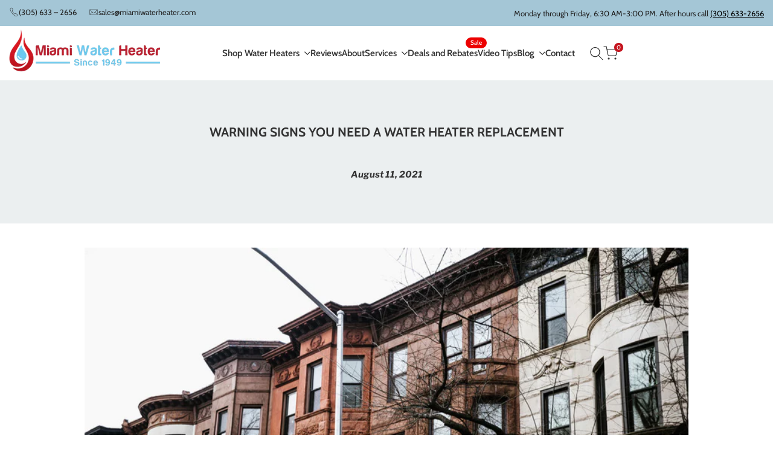

--- FILE ---
content_type: text/html; charset=utf-8
request_url: https://miamiwaterheater.com/blogs/blog/warning-signs-you-need-a-water-heater-replacement
body_size: 45699
content:
<!doctype html><html class="no-js hdt-pr-img__effect-opacity hdt-badge__shape-circle dir--ltr " lang="en" dir="ltr">
  <head>
    <!-- Google Tag Manager -->
<script async crossorigin fetchpriority="high" src="/cdn/shopifycloud/importmap-polyfill/es-modules-shim.2.4.0.js"></script>
<script>(function(w,d,s,l,i){w[l]=w[l]||[];w[l].push({'gtm.start':
new Date().getTime(),event:'gtm.js'});var f=d.getElementsByTagName(s)[0],
j=d.createElement(s),dl=l!='dataLayer'?'&l='+l:'';j.async=true;j.src=
'https://www.googletagmanager.com/gtm.js?id='+i+dl;f.parentNode.insertBefore(j,f);
})(window,document,'script','dataLayer','GTM-TC5W4JK');</script>
<!-- End Google Tag Manager --><meta name="facebook-domain-verification" content="51pqaiypii18kixat5bpvhmv9up0fg" />
    <meta name="facebook-domain-verification" content="g8aw1l55wn7rc1wcas9g8brl40hsvm" />
    <meta charset="utf-8">
    <meta http-equiv="X-UA-Compatible" content="IE=edge">
    <meta name="viewport" content="width=device-width,initial-scale=1">
    <meta name="theme-color" content="">
    <link rel="canonical" href="https://miamiwaterheater.com/blogs/blog/warning-signs-you-need-a-water-heater-replacement"><link rel="icon" type="image/png" href="//miamiwaterheater.com/cdn/shop/files/favicon-miami-water-heater-retina.png?crop=center&height=32&v=1619995475&width=32">
      <link rel="apple-touch-icon" href="//miamiwaterheater.com/cdn/shop/files/favicon-miami-water-heater-retina.png?crop=center&height=48&v=1619995475&width=48"><link rel="preconnect" href="https://fonts.shopifycdn.com" crossorigin>
<title>
      Warning Signs You Need a Water Heater Replacement
 &ndash; MIAMI WATER HEATERS</title><meta name="description" content="A few signs can indicate that it&#39;s time to get a new electric hot water heater. It&#39;s better to replace it sooner rather than later. Read on to find out more.">
<!-- /snippets/social-meta-tags.liquid -->
<meta property="og:site_name" content="MIAMI WATER HEATERS">
<meta property="og:url" content="https://miamiwaterheater.com/blogs/blog/warning-signs-you-need-a-water-heater-replacement">
<meta property="og:title" content="Warning Signs You Need a Water Heater Replacement">
<meta property="og:type" content="article">
<meta property="og:description" content="A few signs can indicate that it&#39;s time to get a new electric hot water heater. It&#39;s better to replace it sooner rather than later. Read on to find out more."><meta property="og:image" content="http://miamiwaterheater.com/cdn/shop/articles/electric_hot_water_heater.jpg?v=1628687870">
  <meta property="og:image:secure_url" content="https://miamiwaterheater.com/cdn/shop/articles/electric_hot_water_heater.jpg?v=1628687870">
  <meta property="og:image:width" content="1000">
  <meta property="og:image:height" content="667"><meta name="x:card" content="summary_large_image">
<meta name="x:title" content="Warning Signs You Need a Water Heater Replacement">
<meta name="x:description" content="A few signs can indicate that it&#39;s time to get a new electric hot water heater. It&#39;s better to replace it sooner rather than later. Read on to find out more.">
<style data-shopify>@font-face {
  font-family: Cabin;
  font-weight: 400;
  font-style: normal;
  font-display: swap;
  src: url("//miamiwaterheater.com/cdn/fonts/cabin/cabin_n4.cefc6494a78f87584a6f312fea532919154f66fe.woff2") format("woff2"),
       url("//miamiwaterheater.com/cdn/fonts/cabin/cabin_n4.8c16611b00f59d27f4b27ce4328dfe514ce77517.woff") format("woff");
}

@font-face {
  font-family: Cabin;
  font-weight: 400;
  font-style: italic;
  font-display: swap;
  src: url("//miamiwaterheater.com/cdn/fonts/cabin/cabin_i4.d89c1b32b09ecbc46c12781fcf7b2085f17c0be9.woff2") format("woff2"),
       url("//miamiwaterheater.com/cdn/fonts/cabin/cabin_i4.0a521b11d0b69adfc41e22a263eec7c02aecfe99.woff") format("woff");
}

@font-face {
  font-family: Cabin;
  font-weight: 500;
  font-style: normal;
  font-display: swap;
  src: url("//miamiwaterheater.com/cdn/fonts/cabin/cabin_n5.0250ac238cfbbff14d3c16fcc89f227ca95d5c6f.woff2") format("woff2"),
       url("//miamiwaterheater.com/cdn/fonts/cabin/cabin_n5.46470cf25a90d766aece73a31a42bfd8ef7a470b.woff") format("woff");
}

@font-face {
  font-family: Cabin;
  font-weight: 500;
  font-style: italic;
  font-display: swap;
  src: url("//miamiwaterheater.com/cdn/fonts/cabin/cabin_i5.41114c38a0d22162b36ab5069648ecffebea72e7.woff2") format("woff2"),
       url("//miamiwaterheater.com/cdn/fonts/cabin/cabin_i5.f5f8a3f9c0c9bcec2d24d4d78763a8a222af0879.woff") format("woff");
}

@font-face {
  font-family: Cabin;
  font-weight: 600;
  font-style: normal;
  font-display: swap;
  src: url("//miamiwaterheater.com/cdn/fonts/cabin/cabin_n6.c6b1e64927bbec1c65aab7077888fb033480c4f7.woff2") format("woff2"),
       url("//miamiwaterheater.com/cdn/fonts/cabin/cabin_n6.6c2e65d54c893ad9f1390da3b810b8e6cf976a4f.woff") format("woff");
}

@font-face {
  font-family: Cabin;
  font-weight: 600;
  font-style: italic;
  font-display: swap;
  src: url("//miamiwaterheater.com/cdn/fonts/cabin/cabin_i6.f09e39e860dd73a664673caf87e5a0b93b584340.woff2") format("woff2"),
       url("//miamiwaterheater.com/cdn/fonts/cabin/cabin_i6.5b37bf1fce036a7ee54dbf8fb86341d9c8883ee1.woff") format("woff");
}

@font-face {
  font-family: Cabin;
  font-weight: 700;
  font-style: normal;
  font-display: swap;
  src: url("//miamiwaterheater.com/cdn/fonts/cabin/cabin_n7.255204a342bfdbc9ae2017bd4e6a90f8dbb2f561.woff2") format("woff2"),
       url("//miamiwaterheater.com/cdn/fonts/cabin/cabin_n7.e2afa22a0d0f4b64da3569c990897429d40ff5c0.woff") format("woff");
}

@font-face {
  font-family: Cabin;
  font-weight: 700;
  font-style: italic;
  font-display: swap;
  src: url("//miamiwaterheater.com/cdn/fonts/cabin/cabin_i7.ef2404c08a493e7ccbc92d8c39adf683f40e1fb5.woff2") format("woff2"),
       url("//miamiwaterheater.com/cdn/fonts/cabin/cabin_i7.480421791818000fc8a5d4134822321b5d7964f8.woff") format("woff");
}

@font-face {
  font-family: "Libre Franklin";
  font-weight: 100;
  font-style: normal;
  font-display: swap;
  src: url("//miamiwaterheater.com/cdn/fonts/libre_franklin/librefranklin_n1.9f839789d6c6b5c467c54458436e9531bae765a9.woff2") format("woff2"),
       url("//miamiwaterheater.com/cdn/fonts/libre_franklin/librefranklin_n1.26997ce8e37eecab80019fbfa59382ab803089c9.woff") format("woff");
}

@font-face {
  font-family: "Libre Franklin";
  font-weight: 100;
  font-style: italic;
  font-display: swap;
  src: url("//miamiwaterheater.com/cdn/fonts/libre_franklin/librefranklin_i1.1cafaada0a780070d69a27ef0f2ece2375ce37c5.woff2") format("woff2"),
       url("//miamiwaterheater.com/cdn/fonts/libre_franklin/librefranklin_i1.6a421ecb629ff87b20d983705535824b24e51539.woff") format("woff");
}

@font-face {
  font-family: "Libre Franklin";
  font-weight: 200;
  font-style: normal;
  font-display: swap;
  src: url("//miamiwaterheater.com/cdn/fonts/libre_franklin/librefranklin_n2.c86e716a2be165802fc4b8d1e688676c672bd1c7.woff2") format("woff2"),
       url("//miamiwaterheater.com/cdn/fonts/libre_franklin/librefranklin_n2.eae702ae4801110c0c4af246465db068f9a1af3a.woff") format("woff");
}

@font-face {
  font-family: "Libre Franklin";
  font-weight: 200;
  font-style: italic;
  font-display: swap;
  src: url("//miamiwaterheater.com/cdn/fonts/libre_franklin/librefranklin_i2.4d09561e8ff553baf5d2872e15b68afd7057ad25.woff2") format("woff2"),
       url("//miamiwaterheater.com/cdn/fonts/libre_franklin/librefranklin_i2.cf88c1f057610262e005dfe9f0a9dace12e491dd.woff") format("woff");
}

@font-face {
  font-family: "Libre Franklin";
  font-weight: 300;
  font-style: normal;
  font-display: swap;
  src: url("//miamiwaterheater.com/cdn/fonts/libre_franklin/librefranklin_n3.8cafdf02f3a4e5567b74224f139d214e665e34e1.woff2") format("woff2"),
       url("//miamiwaterheater.com/cdn/fonts/libre_franklin/librefranklin_n3.cdf6db8de35eb51473c109b271bf04f2b0561d68.woff") format("woff");
}

@font-face {
  font-family: "Libre Franklin";
  font-weight: 300;
  font-style: italic;
  font-display: swap;
  src: url("//miamiwaterheater.com/cdn/fonts/libre_franklin/librefranklin_i3.27165bbc51c81ac815a3253a3cb85fa882967f30.woff2") format("woff2"),
       url("//miamiwaterheater.com/cdn/fonts/libre_franklin/librefranklin_i3.9c035b1243bfce781830852fea08b140fdc7e703.woff") format("woff");
}

@font-face {
  font-family: "Libre Franklin";
  font-weight: 400;
  font-style: normal;
  font-display: swap;
  src: url("//miamiwaterheater.com/cdn/fonts/libre_franklin/librefranklin_n4.a9b0508e1ffb743a0fd6d0614768959c54a27d86.woff2") format("woff2"),
       url("//miamiwaterheater.com/cdn/fonts/libre_franklin/librefranklin_n4.948f6f27caf8552b1a9560176e3f14eeb2c6f202.woff") format("woff");
}

@font-face {
  font-family: "Libre Franklin";
  font-weight: 400;
  font-style: italic;
  font-display: swap;
  src: url("//miamiwaterheater.com/cdn/fonts/libre_franklin/librefranklin_i4.5cee60cade760b32c7b489f9d561e97341909d7c.woff2") format("woff2"),
       url("//miamiwaterheater.com/cdn/fonts/libre_franklin/librefranklin_i4.2f9ee939c2cc82522dfb62e1a084861f9beeb411.woff") format("woff");
}

@font-face {
  font-family: "Libre Franklin";
  font-weight: 500;
  font-style: normal;
  font-display: swap;
  src: url("//miamiwaterheater.com/cdn/fonts/libre_franklin/librefranklin_n5.9261428336eff957b0a7eb23fe0c9ce37faee0f6.woff2") format("woff2"),
       url("//miamiwaterheater.com/cdn/fonts/libre_franklin/librefranklin_n5.017cd79179c42e6cced54a81ea8f2b62c04cb72e.woff") format("woff");
}

@font-face {
  font-family: "Libre Franklin";
  font-weight: 500;
  font-style: italic;
  font-display: swap;
  src: url("//miamiwaterheater.com/cdn/fonts/libre_franklin/librefranklin_i5.d59b9674e3c3b6d0280301f7f39edfca05dc6630.woff2") format("woff2"),
       url("//miamiwaterheater.com/cdn/fonts/libre_franklin/librefranklin_i5.12ba54d9f70eae3e3d46e106b5741bf3970927ec.woff") format("woff");
}

@font-face {
  font-family: "Libre Franklin";
  font-weight: 600;
  font-style: normal;
  font-display: swap;
  src: url("//miamiwaterheater.com/cdn/fonts/libre_franklin/librefranklin_n6.c976b0b721ea92417572301ef17640150832a2b9.woff2") format("woff2"),
       url("//miamiwaterheater.com/cdn/fonts/libre_franklin/librefranklin_n6.bb41783c980fb0a0dad0f0403cbcc7159efe6030.woff") format("woff");
}

@font-face {
  font-family: "Libre Franklin";
  font-weight: 600;
  font-style: italic;
  font-display: swap;
  src: url("//miamiwaterheater.com/cdn/fonts/libre_franklin/librefranklin_i6.7ae53255ab44c18176e5c1c169a009f635aeb949.woff2") format("woff2"),
       url("//miamiwaterheater.com/cdn/fonts/libre_franklin/librefranklin_i6.c8eb9c307a8e927dcb30218e64b5b81edbc09ee3.woff") format("woff");
}

@font-face {
  font-family: "Libre Franklin";
  font-weight: 700;
  font-style: normal;
  font-display: swap;
  src: url("//miamiwaterheater.com/cdn/fonts/libre_franklin/librefranklin_n7.6739620624550b8695d0cc23f92ffd46eb51c7a3.woff2") format("woff2"),
       url("//miamiwaterheater.com/cdn/fonts/libre_franklin/librefranklin_n7.7cebc205621b23b061b803310af0ad39921ae57d.woff") format("woff");
}

@font-face {
  font-family: "Libre Franklin";
  font-weight: 700;
  font-style: italic;
  font-display: swap;
  src: url("//miamiwaterheater.com/cdn/fonts/libre_franklin/librefranklin_i7.5cd0952dea701f27d5d0eb294c01347335232ef2.woff2") format("woff2"),
       url("//miamiwaterheater.com/cdn/fonts/libre_franklin/librefranklin_i7.41af936a1cd17668e4e060c6e0ad838ccf133ddd.woff") format("woff");
}

@font-face {
  font-family: "Libre Franklin";
  font-weight: 800;
  font-style: normal;
  font-display: swap;
  src: url("//miamiwaterheater.com/cdn/fonts/libre_franklin/librefranklin_n8.cc82c25b81c165ea2601f44346b418aac47eb57e.woff2") format("woff2"),
       url("//miamiwaterheater.com/cdn/fonts/libre_franklin/librefranklin_n8.81d0899be0f0251a8c160d78c125e5e0819ade5a.woff") format("woff");
}

@font-face {
  font-family: "Libre Franklin";
  font-weight: 800;
  font-style: italic;
  font-display: swap;
  src: url("//miamiwaterheater.com/cdn/fonts/libre_franklin/librefranklin_i8.aedb31c9ee781551677a08a03e53c857a7f56e3c.woff2") format("woff2"),
       url("//miamiwaterheater.com/cdn/fonts/libre_franklin/librefranklin_i8.847ad060dfd521883eeb68897c6ab3efb2d236b6.woff") format("woff");
}

@font-face {
  font-family: "Libre Franklin";
  font-weight: 900;
  font-style: normal;
  font-display: swap;
  src: url("//miamiwaterheater.com/cdn/fonts/libre_franklin/librefranklin_n9.c81d4f45ca420f29be377d547ae7ec1854debc19.woff2") format("woff2"),
       url("//miamiwaterheater.com/cdn/fonts/libre_franklin/librefranklin_n9.8eb86b106c3230c5b0ae79d7e4394aaf162a5459.woff") format("woff");
}

@font-face {
  font-family: "Libre Franklin";
  font-weight: 900;
  font-style: italic;
  font-display: swap;
  src: url("//miamiwaterheater.com/cdn/fonts/libre_franklin/librefranklin_i9.879ee42606476e60b817612824284e43f96c34d6.woff2") format("woff2"),
       url("//miamiwaterheater.com/cdn/fonts/libre_franklin/librefranklin_i9.d2d831188cc2d2a30ed67e4c6cea08d4303bb95d.woff") format("woff");
}

:root {
    --aspect-ratiocus1: 0.716;
    --scrollbar-w: 0px;
    /* Spacing */
    --spacing-0-2: 0.2rem; /* 2px */
    --spacing-0-4: 0.4rem; /* 4px */
    --spacing-0-6: 0.6rem; /* 6px */
    --spacing-0-8: 0.8rem; /* 8px */
    --spacing-1: 1rem; /* 10px */
    --spacing-1-2: 1.2rem; /* 12px */
    --spacing-1-4: 1.4rem; /* 14px */
    --spacing-1-6: 1.6rem; /* 16px */
    --spacing-1-8: 1.8rem; /* 18px */
    --spacing-2: 2rem; /* 20px */
    --spacing-2-2: 2.2rem; /* 22px */
    --spacing-2-4: 2.4rem; /* 24px */
    --spacing-2-6: 2.6rem; /* 26px */
    --spacing-2-8: 2.8rem; /* 28px */
    --spacing-3: 3rem; /* 30px */
    --spacing-3-2: 3.2rem; /* 32px */
    --spacing-3-4: 3.4rem; /* 34px */
    --spacing-3-6: 3.6rem; /* 36px */
    --spacing-3-8: 3.8rem; /* 38px */
    --spacing-4: 4rem; /* 40px */
    --spacing-4-2: 4.2rem; /* 42px */
    --spacing-4-4: 4.4rem; /* 44px */
    --spacing-4-8: 4.8rem; /* 48px */
    --spacing-5: 5rem; /* 50px */
    --spacing-5-6: 5.6rem; /* 56px */
    --spacing-6: 6rem; /* 60px */
    --spacing-6-4: 6.4rem; /* 64px */
    --spacing-7: 7rem; /* 70px */
    --spacing-7-2: 7.2rem; /* 72px */
    --spacing-8: 8rem; /* 80px */
    --spacing-9: 9rem; /* 90px */
    --spacing-10: 10rem; /* 100px */

    /* Colors */
    --color-base-background: 255 255 255;
    --color-base-text: 51 51 51;
    --color-focus: 86 207 225;
    --payment-terms-background-color: rgb(255 255 255);

    --color-foreground: 51 51 51;
    --color-foreground2: 91 91 91;    
    --color-background2: 242 242 242;
    --color-accent: 197 21 31;
    --color-secondary: 115 115 115;
    --color-tertiary: 179 179 179;

    --hdt-btn-color: 255 255 255;
    --hdt-btn-bg: 197 21 31;
    --hdt-btn-border-color: 197 21 31;
    --hdt-btn-hover-color: 255 255 255;
    --hdt-btn-hover-bg:229 24 36;
    --hdt-btn-hover-border-color:229 24 36;

    --hdt-btn-secondary-color: 227 227 227;
    --hdt-btn-secondary-bg: 115 115 115;

    --hdt-btn-tertiary-color: 240 240 240;
    --hdt-btn-tertiary-bg: 179 179 179;

    --hdt-btn-outline-color: 197 21 31;
    --hdt-btn-outline-border-color: 197 21 31;

    --hdt-link-color: 197 21 31;
    --hdt-link-hover-color: 197 21 31;

    --color-line-border: 242 242 242;
    --color-overlay: 0 0 0;
    --payment-terms-background-color: rgb(255 255 255);
    /* Product colors */
    --color-pr-price: 105 105 105;
    --color-pr-sale-price: 197 21 31;
    --color-pr-text: 34 34 34;
    --color-pr-rating: ;
    /* Input colors */
    --color-input-primary: 255 255 255;
    --color-input-secondary: 104 104 104;

    /* Product badge colors */
    --color-on-sale-badge-background: 236 1 1;
    --color-on-sale-badge-text: 255 255 255;
    --color-new-badge-background: 86 207 225;
    --color-new-badge-text: 255 255 255;
    --color-sold-out-badge-background: 153 153 153;
    --color-sold-out-badge-text: 255 255 255;
    --color-pre-order-badge-background: 7 116 215;
    --color-pre-order-badge-text: 255 255 255;
    --color-custom-badge-background: 0 165 0;
    --color-custom-badge-text: 255 255 255;

    /* Notices colors */
    --color-tooltip-background: 56 56 56;
    --color-tooltip-text: 255 255 255;
    --color-success-background: 232 240 233;
    --color-success-text: 66 132 69;
    --color-warning-background: 251 246 234;
    --color-warning-text: 224 178 82;
    --color-error-background: 253 224 228;
    --color-error-text: 235 0 27;--f_family_1: Cabin, sans-serif;
    --f_family_2: Cabin, sans-serif;
    --f_family_3: "Libre Franklin", sans-serif;/* --bs-font-sans-serif: var(--f_family); */

    --font-body-family: var(--f_family_1);
    --font-body-weight: 400;
    --font-body-weight-bold: 700;

    --font-heading-family: var(--f_family_1);
    --font-sheading-family: var(--f_family_3);
    --font-heading-weight: 600;

    --font-body-line-height: 1.6;
    --font-body-spacing: 0.0em;
    --font-heading-scale: 1.0;
    --font-heading-line-height: 1.5;
    --font-heading-spacing: 0.0em;
    --button-line-height: 1.2;

    --h0-size: calc(6.4rem * var(--font-heading-scale));
    --h1-size: calc(5.4rem * var(--font-heading-scale));
    --h2-size: calc(4.2rem * var(--font-heading-scale));
    --h3-size: calc(3.4rem * var(--font-heading-scale));
    --h4-size: calc(2.8rem * var(--font-heading-scale));
    --h5-size: calc(2.2rem * var(--font-heading-scale));
    --h6-size: calc(1.7rem * var(--font-heading-scale));

    --h0-size-mb: calc(3.2rem * var(--font-heading-scale));
    --h1-size-mb: calc(2.8rem * var(--font-heading-scale));
    --h2-size-mb: calc(3.0rem * var(--font-heading-scale));
    --h3-size-mb: calc(2.4rem * var(--font-heading-scale));
    --h4-size-mb: calc(2.2rem * var(--font-heading-scale));
    --h5-size-mb: calc(1.8rem * var(--font-heading-scale));
    --h6-size-mb: calc(1.6rem * var(--font-heading-scale));

    /* Font sizes */
    --text-xs: 1.3rem;
    --text-sm: 1.5rem;
    --text-base: 1.7rem;
    --text-lg: 1.9rem;
    --text-xl: 2.1rem;
    --text-2xl: 2.3rem;
    --text-4xl: 2.5rem;
    --text-6xl: 2.7rem;
    --text-8xl: 2.9rem;
    --text-10xl: 3.1rem;
    --text-12xl: 3.3rem;
    /* Font Weight */
    --font-light: 300;
    --font-normal: 400;
    --font-medium: 500;
    --font-semibold: 600;
    --font-bold: 700;
    --font-extrabold: 800;
    --font-black: 900;
    --spacing-x: 15px;
    --spacing-y: 15px;

    --container-max-width: 120rem;
    --container-max-width-padding-lg: 130rem;
    --container-max-width-padding-md: 126rem;
    --container-width-margin: 0rem;
    --spacing-sections-desktop: 0px;
    --spacing-sections-mobile: 0px;

    /* Border Radius */
    --radius-2xs: 0.0rem;
    --radius-xs: 0.0rem;
    --radius-sm: 0.0rem;
    --radius: 0.0rem;
    --radius-lg: 0.0rem;
    --radius-full: 9999px;
    --radius-button: 3.0rem;
    --radius-input: 3.0rem;
    --radius-product-card: 0.0rem;
    --radius-product-media: 0.0rem;
    --radius-collection-card: 0.0rem;
    --radius-blog-card: 0.0rem;

    --padding-block-input: var(--spacing-0-6);
    --padding-inline-input: var(--spacing-1);
    --height-input: var(--spacing-4-2);
    --thickness-btn: 0.2rem;

    --cursor-zoom-in-icon: url(//miamiwaterheater.com/cdn/shop/t/8/assets/cursor-zoom-in.svg?v=88807523373575012131757515849);
    --cursor-close-svg-url: url(//miamiwaterheater.com/cdn/shop/t/8/assets/cursor-close.svg?v=32251313898602219511757515849);

    /* RTL support */
      --value-logical-flip: 1;
      --value-origin-start: left;
      --value-origin-end: right;}

  /* Color schemes */
  [color-scheme="scheme-1"] {
      --color-background: 255 255 255;
      ;
      --color-background2: 242 242 242;

      --color-foreground: 51 51 51;
      --color-foreground2: 91 91 91;
      --color-accent: 197 21 31;
      --color-secondary: 115 115 115;
      --color-tertiary: 179 179 179;

      --hdt-btn-color: 255 255 255;
      --hdt-btn-bg: 197 21 31;
      --hdt-btn-border-color: 197 21 31;
      --hdt-btn-hover-color: 255 255 255;
      --hdt-btn-hover-bg:229 24 36;
      --hdt-btn-hover-border-color:229 24 36;

      --hdt-btn-secondary-color: 227 227 227;
      --hdt-btn-secondary-bg: 115 115 115;

      --hdt-btn-tertiary-color: 240 240 240;
      --hdt-btn-tertiary-bg: 179 179 179;

      --hdt-btn-outline-color: 197 21 31;
      --hdt-btn-outline-border-color: 197 21 31;

      --hdt-link-color: 197 21 31;
      --hdt-link-hover-color: 197 21 31;

      --color-line-border: 242 242 242;
      --color-overlay: 0 0 0;
      --payment-terms-background-color: rgb(255 255 255);
      /* Product colors */
      --color-pr-price: 105 105 105;
      --color-pr-sale-price: 197 21 31;
      --color-pr-text: 34 34 34;
      --color-pr-rating: ;
      /* Input colors */
      --color-input-primary: 255 255 255;
      --color-input-secondary: 104 104 104;
    }
  [color-scheme="scheme-77e4ef58-56a9-4631-876a-12098ba7d57d"] {
      --color-background: 34 34 34;
      ;
      --color-background2: 255 255 255;

      --color-foreground: 255 255 255;
      --color-foreground2: 135 135 135;
      --color-accent: 1 186 212;
      --color-secondary: 191 191 191;
      --color-tertiary: 128 128 128;

      --hdt-btn-color: 34 34 34;
      --hdt-btn-bg: 255 255 255;
      --hdt-btn-border-color: 255 255 255;
      --hdt-btn-hover-color: 34 34 34;
      --hdt-btn-hover-bg:255 255 255;
      --hdt-btn-hover-border-color:255 255 255;

      --hdt-btn-secondary-color: 76 76 76;
      --hdt-btn-secondary-bg: 191 191 191;

      --hdt-btn-tertiary-color: 51 51 51;
      --hdt-btn-tertiary-bg: 128 128 128;

      --hdt-btn-outline-color: 255 255 255;
      --hdt-btn-outline-border-color: 255 255 255;

      --hdt-link-color: 255 255 255;
      --hdt-link-hover-color: 1 186 212;

      --color-line-border: 68 68 68;
      --color-overlay: 0 0 0;
      --payment-terms-background-color: rgb(34 34 34);
      /* Product colors */
      --color-pr-price: 153 153 153;
      --color-pr-sale-price: 235 0 27;
      --color-pr-text: 255 255 255;
      --color-pr-rating: ;
      /* Input colors */
      --color-input-primary: 255 255 255;
      --color-input-secondary: 104 104 104;
    }
  [color-scheme="scheme-e0b73555-c767-4eda-aa6d-4e44e10aefce"] {
      --color-background: 242 242 242;
      ;
      --color-background2: 242 242 242;

      --color-foreground: 56 56 56;
      --color-foreground2: 135 135 135;
      --color-accent: 34 34 34;
      --color-secondary: 120 120 120;
      --color-tertiary: 184 184 184;

      --hdt-btn-color: 255 255 255;
      --hdt-btn-bg: 1 186 212;
      --hdt-btn-border-color: 1 186 212;
      --hdt-btn-hover-color: 255 255 255;
      --hdt-btn-hover-bg:1 217 248;
      --hdt-btn-hover-border-color:1 217 248;

      --hdt-btn-secondary-color: 228 228 228;
      --hdt-btn-secondary-bg: 120 120 120;

      --hdt-btn-tertiary-color: 241 241 241;
      --hdt-btn-tertiary-bg: 184 184 184;

      --hdt-btn-outline-color: 34 34 34;
      --hdt-btn-outline-border-color: 34 34 34;

      --hdt-link-color: 34 34 34;
      --hdt-link-hover-color: 34 34 34;

      --color-line-border: 238 238 238;
      --color-overlay: 0 0 0;
      --payment-terms-background-color: rgb(242 242 242);
      /* Product colors */
      --color-pr-price: 134 134 134;
      --color-pr-sale-price: 235 0 27;
      --color-pr-text: 0 0 0;
      --color-pr-rating: ;
      /* Input colors */
      --color-input-primary: 255 255 255;
      --color-input-secondary: 104 104 104;
    }
  [color-scheme="scheme-23cf8966-8e57-4acd-9bb3-bb85f222fbb9"] {
      --color-background: 255 255 255;
      ;
      --color-background2: 242 242 242;

      --color-foreground: 34 34 34;
      --color-foreground2: 135 135 135;
      --color-accent: 1 186 212;
      --color-secondary: 98 98 98;
      --color-tertiary: 162 162 162;

      --hdt-btn-color: 34 34 34;
      --hdt-btn-bg: 255 255 255;
      --hdt-btn-border-color: 153 153 153;
      --hdt-btn-hover-color: 34 34 34;
      --hdt-btn-hover-bg:255 255 255;
      --hdt-btn-hover-border-color:171 171 171;

      --hdt-btn-secondary-color: 224 224 224;
      --hdt-btn-secondary-bg: 98 98 98;

      --hdt-btn-tertiary-color: 236 236 236;
      --hdt-btn-tertiary-bg: 162 162 162;

      --hdt-btn-outline-color: 34 34 34;
      --hdt-btn-outline-border-color: 34 34 34;

      --hdt-link-color: 34 34 34;
      --hdt-link-hover-color: 1 186 212;

      --color-line-border: 221 221 221;
      --color-overlay: 0 0 0;
      --payment-terms-background-color: rgb(255 255 255);
      /* Product colors */
      --color-pr-price: 105 105 105;
      --color-pr-sale-price: 236 1 1;
      --color-pr-text: 34 34 34;
      --color-pr-rating: ;
      /* Input colors */
      --color-input-primary: 255 255 255;
      --color-input-secondary: 104 104 104;
    }
  [color-scheme="scheme-fe88a2ec-47a1-478d-8953-54da0178e18c"] {
      --color-background: 64 120 144;
      ;
      --color-background2: 242 242 242;

      --color-foreground: 255 255 255;
      --color-foreground2: 135 135 135;
      --color-accent: 1 186 212;
      --color-secondary: 191 191 191;
      --color-tertiary: 128 128 128;

      --hdt-btn-color: 34 34 34;
      --hdt-btn-bg: 255 255 255;
      --hdt-btn-border-color: 255 255 255;
      --hdt-btn-hover-color: 34 34 34;
      --hdt-btn-hover-bg:255 255 255;
      --hdt-btn-hover-border-color:255 255 255;

      --hdt-btn-secondary-color: 76 76 76;
      --hdt-btn-secondary-bg: 191 191 191;

      --hdt-btn-tertiary-color: 51 51 51;
      --hdt-btn-tertiary-bg: 128 128 128;

      --hdt-btn-outline-color: 56 56 56;
      --hdt-btn-outline-border-color: 56 56 56;

      --hdt-link-color: 56 56 56;
      --hdt-link-hover-color: 1 186 212;

      --color-line-border: 230 230 230;
      --color-overlay: 0 0 0;
      --payment-terms-background-color: rgb(64 120 144);
      /* Product colors */
      --color-pr-price: 105 105 105;
      --color-pr-sale-price: 236 1 1;
      --color-pr-text: 255 255 255;
      --color-pr-rating: ;
      /* Input colors */
      --color-input-primary: 255 255 255;
      --color-input-secondary: 104 104 104;
    }
  [color-scheme="scheme-6707cc8e-6558-49d9-8759-f7d934d9fe4f"] {
      --color-background: 202 44 53;
      ;
      --color-background2: 242 242 242;

      --color-foreground: 255 255 255;
      --color-foreground2: 255 255 255;
      --color-accent: 255 255 255;
      --color-secondary: 191 191 191;
      --color-tertiary: 128 128 128;

      --hdt-btn-color: 255 255 255;
      --hdt-btn-bg: 255 255 255;
      --hdt-btn-border-color: 255 255 255;
      --hdt-btn-hover-color: 255 255 255;
      --hdt-btn-hover-bg:255 255 255;
      --hdt-btn-hover-border-color:255 255 255;

      --hdt-btn-secondary-color: 76 76 76;
      --hdt-btn-secondary-bg: 191 191 191;

      --hdt-btn-tertiary-color: 51 51 51;
      --hdt-btn-tertiary-bg: 128 128 128;

      --hdt-btn-outline-color: 255 255 255;
      --hdt-btn-outline-border-color: 255 255 255;

      --hdt-link-color: 255 255 255;
      --hdt-link-hover-color: 255 255 255;

      --color-line-border: 221 221 221;
      --color-overlay: 0 0 0;
      --payment-terms-background-color: rgb(202 44 53);
      /* Product colors */
      --color-pr-price: 105 105 105;
      --color-pr-sale-price: 197 21 31;
      --color-pr-text: 34 34 34;
      --color-pr-rating: ;
      /* Input colors */
      --color-input-primary: 255 255 255;
      --color-input-secondary: 104 104 104;
    }
  [color-scheme="scheme-c9476b69-abc7-454f-a946-2d5a9f5f3a37"] {
      --color-background: 164 198 214;
      ;
      --color-background2: 242 242 242;

      --color-foreground: 34 34 34;
      --color-foreground2: 135 135 135;
      --color-accent: 235 0 27;
      --color-secondary: 98 98 98;
      --color-tertiary: 162 162 162;

      --hdt-btn-color: 255 255 255;
      --hdt-btn-bg: 34 34 34;
      --hdt-btn-border-color: 34 34 34;
      --hdt-btn-hover-color: 255 255 255;
      --hdt-btn-hover-bg:52 52 52;
      --hdt-btn-hover-border-color:52 52 52;

      --hdt-btn-secondary-color: 224 224 224;
      --hdt-btn-secondary-bg: 98 98 98;

      --hdt-btn-tertiary-color: 236 236 236;
      --hdt-btn-tertiary-bg: 162 162 162;

      --hdt-btn-outline-color: 34 34 34;
      --hdt-btn-outline-border-color: 34 34 34;

      --hdt-link-color: 34 34 34;
      --hdt-link-hover-color: 235 0 27;

      --color-line-border: 230 230 230;
      --color-overlay: 0 0 0;
      --payment-terms-background-color: rgb(164 198 214);
      /* Product colors */
      --color-pr-price: 105 105 105;
      --color-pr-sale-price: 236 1 1;
      --color-pr-text: 34 34 34;
      --color-pr-rating: ;
      /* Input colors */
      --color-input-primary: 255 255 255;
      --color-input-secondary: 104 104 104;
    }
  [color-scheme="scheme-cdfc79ce-2e31-4318-8615-71a5d3be24f9"] {
      --color-background: 255 255 255;
      ;
      --color-background2: 242 242 242;

      --color-foreground: 34 34 34;
      --color-foreground2: 135 135 135;
      --color-accent: 197 21 31;
      --color-secondary: 98 98 98;
      --color-tertiary: 162 162 162;

      --hdt-btn-color: 34 34 34;
      --hdt-btn-bg: 255 255 255;
      --hdt-btn-border-color: 34 34 34;
      --hdt-btn-hover-color: 34 34 34;
      --hdt-btn-hover-bg:255 255 255;
      --hdt-btn-hover-border-color:52 52 52;

      --hdt-btn-secondary-color: 224 224 224;
      --hdt-btn-secondary-bg: 98 98 98;

      --hdt-btn-tertiary-color: 236 236 236;
      --hdt-btn-tertiary-bg: 162 162 162;

      --hdt-btn-outline-color: 34 34 34;
      --hdt-btn-outline-border-color: 34 34 34;

      --hdt-link-color: 34 34 34;
      --hdt-link-hover-color: 197 21 31;

      --color-line-border: 221 221 221;
      --color-overlay: 0 0 0;
      --payment-terms-background-color: rgb(255 255 255);
      /* Product colors */
      --color-pr-price: 105 105 105;
      --color-pr-sale-price: 236 1 1;
      --color-pr-text: 34 34 34;
      --color-pr-rating: ;
      /* Input colors */
      --color-input-primary: 255 255 255;
      --color-input-secondary: 104 104 104;
    }
  

  @media screen and (min-width: 768px) {
    :root {
    /* Font sizes */
    --text-xs: 1.3rem;
    --text-sm: 1.4rem;
    --text-base: 1.5rem;
    --text-lg: 1.7rem;
    --text-xl: 1.9rem;
    --text-2xl: 2.1rem;
    --text-4xl: 2.3rem;
    --text-6xl: 2.5rem;
    --text-8xl: 2.7rem;
    --text-10xl: 2.9rem;
    --text-12xl: 3.1rem;
    --spacing-x: 19.98px;
    --spacing-y: 19.98px;
    }
  }
  @media screen and (min-width: 1150px) {
    :root {
    --spacing-x: 30px;
    --spacing-y: 30px;
    }
  }
  .hdt-btn--size-custom.hdt-btn--size-custom-1 {
    --hdt-btn-padding-x: 32px; --button-line-height: 40px; --hdt-btn-font-size: 14px;--minw-button: 100px; --minwdt-button: 150px;
  }
  body {
    ;}
</style>

<link href="//miamiwaterheater.com/cdn/shop/t/8/assets/base.css?v=23304139990993945961757515849" rel="stylesheet" type="text/css" media="all" />
<link href="//miamiwaterheater.com/cdn/shop/t/8/assets/theme.css?v=36252721708435483471757515850" rel="stylesheet" type="text/css" media="all" />
<link href="//miamiwaterheater.com/cdn/shop/t/8/assets/product-card.css?v=25577451321617402581757515850" rel="stylesheet" type="text/css" media="all" />
<link href="//miamiwaterheater.com/cdn/shop/t/8/assets/collection-products.css?v=45413613649382009461757515849" rel="stylesheet" type="text/css" media="all" />


<script>
  window.themeHDN = {
    settings: {
      shopCurency: "USD",
      currencyFormat: "${{amount}}",
      moneyFormat: "${{amount}}",
      moneyWithCurrencyFormat: "${{amount}} USD",
      pageType: `article`,
      actionAfterATC: `open_cart_drawer`,
      currencyCodeEnabled: false,
      autoCurrencies: true,
      currencyRound: true,
      revealInView: true
      , shopTimezone: "-0500"}
  };
  document.documentElement.className = document.documentElement.className.replace('no-js', 'js');</script><script type="importmap">
  {
    "imports": {
      "@theme/libs": "//miamiwaterheater.com/cdn/shop/t/8/assets/libs.min.js?v=112679632034593218811757515850",
      "@theme/events": "//miamiwaterheater.com/cdn/shop/t/8/assets/events.js?v=126252641563621240161757515849",
      "@theme/utilities": "//miamiwaterheater.com/cdn/shop/t/8/assets/utilities.js?v=174937371623160956481757515850",
      "@theme/global": "//miamiwaterheater.com/cdn/shop/t/8/assets/global.min.js?v=61836012901107234051757515849",
      "@theme/psw": "//miamiwaterheater.com/cdn/shop/t/8/assets/es-psw.min.js?v=56831319481966336101757515849",
      "@theme/dayjs": "//miamiwaterheater.com/cdn/shop/t/8/assets/day.min.js?v=105690777647603308301757515849"
    }
  }
</script>
<link rel="modulepreload" href="//miamiwaterheater.com/cdn/shop/t/8/assets/libs.min.js?v=112679632034593218811757515850">
<link rel="modulepreload" href="//miamiwaterheater.com/cdn/shop/t/8/assets/global.min.js?v=61836012901107234051757515849">
<script type="module" src="//miamiwaterheater.com/cdn/shop/t/8/assets/libs.min.js?v=112679632034593218811757515850" fetchpriority="high"></script>
<link rel="modulepreload" href="//miamiwaterheater.com/cdn/shop/t/8/assets/events.js?v=126252641563621240161757515849">
<link rel="modulepreload" href="//miamiwaterheater.com/cdn/shop/t/8/assets/utilities.js?v=174937371623160956481757515850">
<link rel="modulepreload" href="//miamiwaterheater.com/cdn/shop/t/8/assets/es-psw.min.js?v=56831319481966336101757515849"><script>window.performance && window.performance.mark && window.performance.mark('shopify.content_for_header.start');</script><meta name="facebook-domain-verification" content="51pqaiypii18kixat5bpvhmv9up0fg">
<meta id="shopify-digital-wallet" name="shopify-digital-wallet" content="/54078996674/digital_wallets/dialog">
<meta name="shopify-checkout-api-token" content="0583d991ada047adc70f9131b27450fa">
<meta id="in-context-paypal-metadata" data-shop-id="54078996674" data-venmo-supported="false" data-environment="production" data-locale="en_US" data-paypal-v4="true" data-currency="USD">
<link rel="alternate" type="application/atom+xml" title="Feed" href="/blogs/blog.atom" />
<script async="async" src="/checkouts/internal/preloads.js?locale=en-US"></script>
<link rel="preconnect" href="https://shop.app" crossorigin="anonymous">
<script async="async" src="https://shop.app/checkouts/internal/preloads.js?locale=en-US&shop_id=54078996674" crossorigin="anonymous"></script>
<script id="apple-pay-shop-capabilities" type="application/json">{"shopId":54078996674,"countryCode":"US","currencyCode":"USD","merchantCapabilities":["supports3DS"],"merchantId":"gid:\/\/shopify\/Shop\/54078996674","merchantName":"MIAMI WATER HEATERS","requiredBillingContactFields":["postalAddress","email","phone"],"requiredShippingContactFields":["postalAddress","email","phone"],"shippingType":"shipping","supportedNetworks":["visa","masterCard","amex","discover","elo","jcb"],"total":{"type":"pending","label":"MIAMI WATER HEATERS","amount":"1.00"},"shopifyPaymentsEnabled":true,"supportsSubscriptions":true}</script>
<script id="shopify-features" type="application/json">{"accessToken":"0583d991ada047adc70f9131b27450fa","betas":["rich-media-storefront-analytics"],"domain":"miamiwaterheater.com","predictiveSearch":true,"shopId":54078996674,"locale":"en"}</script>
<script>var Shopify = Shopify || {};
Shopify.shop = "miami-water-heaters.myshopify.com";
Shopify.locale = "en";
Shopify.currency = {"active":"USD","rate":"1.0"};
Shopify.country = "US";
Shopify.theme = {"name":"kalles-v5-1-0-official","id":180949483833,"schema_name":"Kalles","schema_version":"5.1.0","theme_store_id":null,"role":"main"};
Shopify.theme.handle = "null";
Shopify.theme.style = {"id":null,"handle":null};
Shopify.cdnHost = "miamiwaterheater.com/cdn";
Shopify.routes = Shopify.routes || {};
Shopify.routes.root = "/";</script>
<script type="module">!function(o){(o.Shopify=o.Shopify||{}).modules=!0}(window);</script>
<script>!function(o){function n(){var o=[];function n(){o.push(Array.prototype.slice.apply(arguments))}return n.q=o,n}var t=o.Shopify=o.Shopify||{};t.loadFeatures=n(),t.autoloadFeatures=n()}(window);</script>
<script>
  window.ShopifyPay = window.ShopifyPay || {};
  window.ShopifyPay.apiHost = "shop.app\/pay";
  window.ShopifyPay.redirectState = null;
</script>
<script id="shop-js-analytics" type="application/json">{"pageType":"article"}</script>
<script defer="defer" async type="module" src="//miamiwaterheater.com/cdn/shopifycloud/shop-js/modules/v2/client.init-shop-cart-sync_BT-GjEfc.en.esm.js"></script>
<script defer="defer" async type="module" src="//miamiwaterheater.com/cdn/shopifycloud/shop-js/modules/v2/chunk.common_D58fp_Oc.esm.js"></script>
<script defer="defer" async type="module" src="//miamiwaterheater.com/cdn/shopifycloud/shop-js/modules/v2/chunk.modal_xMitdFEc.esm.js"></script>
<script type="module">
  await import("//miamiwaterheater.com/cdn/shopifycloud/shop-js/modules/v2/client.init-shop-cart-sync_BT-GjEfc.en.esm.js");
await import("//miamiwaterheater.com/cdn/shopifycloud/shop-js/modules/v2/chunk.common_D58fp_Oc.esm.js");
await import("//miamiwaterheater.com/cdn/shopifycloud/shop-js/modules/v2/chunk.modal_xMitdFEc.esm.js");

  window.Shopify.SignInWithShop?.initShopCartSync?.({"fedCMEnabled":true,"windoidEnabled":true});

</script>
<script>
  window.Shopify = window.Shopify || {};
  if (!window.Shopify.featureAssets) window.Shopify.featureAssets = {};
  window.Shopify.featureAssets['shop-js'] = {"shop-cart-sync":["modules/v2/client.shop-cart-sync_DZOKe7Ll.en.esm.js","modules/v2/chunk.common_D58fp_Oc.esm.js","modules/v2/chunk.modal_xMitdFEc.esm.js"],"init-fed-cm":["modules/v2/client.init-fed-cm_B6oLuCjv.en.esm.js","modules/v2/chunk.common_D58fp_Oc.esm.js","modules/v2/chunk.modal_xMitdFEc.esm.js"],"shop-cash-offers":["modules/v2/client.shop-cash-offers_D2sdYoxE.en.esm.js","modules/v2/chunk.common_D58fp_Oc.esm.js","modules/v2/chunk.modal_xMitdFEc.esm.js"],"shop-login-button":["modules/v2/client.shop-login-button_QeVjl5Y3.en.esm.js","modules/v2/chunk.common_D58fp_Oc.esm.js","modules/v2/chunk.modal_xMitdFEc.esm.js"],"pay-button":["modules/v2/client.pay-button_DXTOsIq6.en.esm.js","modules/v2/chunk.common_D58fp_Oc.esm.js","modules/v2/chunk.modal_xMitdFEc.esm.js"],"shop-button":["modules/v2/client.shop-button_DQZHx9pm.en.esm.js","modules/v2/chunk.common_D58fp_Oc.esm.js","modules/v2/chunk.modal_xMitdFEc.esm.js"],"avatar":["modules/v2/client.avatar_BTnouDA3.en.esm.js"],"init-windoid":["modules/v2/client.init-windoid_CR1B-cfM.en.esm.js","modules/v2/chunk.common_D58fp_Oc.esm.js","modules/v2/chunk.modal_xMitdFEc.esm.js"],"init-shop-for-new-customer-accounts":["modules/v2/client.init-shop-for-new-customer-accounts_C_vY_xzh.en.esm.js","modules/v2/client.shop-login-button_QeVjl5Y3.en.esm.js","modules/v2/chunk.common_D58fp_Oc.esm.js","modules/v2/chunk.modal_xMitdFEc.esm.js"],"init-shop-email-lookup-coordinator":["modules/v2/client.init-shop-email-lookup-coordinator_BI7n9ZSv.en.esm.js","modules/v2/chunk.common_D58fp_Oc.esm.js","modules/v2/chunk.modal_xMitdFEc.esm.js"],"init-shop-cart-sync":["modules/v2/client.init-shop-cart-sync_BT-GjEfc.en.esm.js","modules/v2/chunk.common_D58fp_Oc.esm.js","modules/v2/chunk.modal_xMitdFEc.esm.js"],"shop-toast-manager":["modules/v2/client.shop-toast-manager_DiYdP3xc.en.esm.js","modules/v2/chunk.common_D58fp_Oc.esm.js","modules/v2/chunk.modal_xMitdFEc.esm.js"],"init-customer-accounts":["modules/v2/client.init-customer-accounts_D9ZNqS-Q.en.esm.js","modules/v2/client.shop-login-button_QeVjl5Y3.en.esm.js","modules/v2/chunk.common_D58fp_Oc.esm.js","modules/v2/chunk.modal_xMitdFEc.esm.js"],"init-customer-accounts-sign-up":["modules/v2/client.init-customer-accounts-sign-up_iGw4briv.en.esm.js","modules/v2/client.shop-login-button_QeVjl5Y3.en.esm.js","modules/v2/chunk.common_D58fp_Oc.esm.js","modules/v2/chunk.modal_xMitdFEc.esm.js"],"shop-follow-button":["modules/v2/client.shop-follow-button_CqMgW2wH.en.esm.js","modules/v2/chunk.common_D58fp_Oc.esm.js","modules/v2/chunk.modal_xMitdFEc.esm.js"],"checkout-modal":["modules/v2/client.checkout-modal_xHeaAweL.en.esm.js","modules/v2/chunk.common_D58fp_Oc.esm.js","modules/v2/chunk.modal_xMitdFEc.esm.js"],"shop-login":["modules/v2/client.shop-login_D91U-Q7h.en.esm.js","modules/v2/chunk.common_D58fp_Oc.esm.js","modules/v2/chunk.modal_xMitdFEc.esm.js"],"lead-capture":["modules/v2/client.lead-capture_BJmE1dJe.en.esm.js","modules/v2/chunk.common_D58fp_Oc.esm.js","modules/v2/chunk.modal_xMitdFEc.esm.js"],"payment-terms":["modules/v2/client.payment-terms_Ci9AEqFq.en.esm.js","modules/v2/chunk.common_D58fp_Oc.esm.js","modules/v2/chunk.modal_xMitdFEc.esm.js"]};
</script>
<script>(function() {
  var isLoaded = false;
  function asyncLoad() {
    if (isLoaded) return;
    isLoaded = true;
    var urls = ["https:\/\/assets1.adroll.com\/shopify\/latest\/j\/shopify_rolling_bootstrap_v2.js?adroll_adv_id=ILBU4AGNPRGAVENN4I67OI\u0026adroll_pix_id=DEKVT2EUYFFVRKHBI4CM37\u0026shop=miami-water-heaters.myshopify.com","https:\/\/cdn.parcelifyapp.com\/parcelify-components\/v1\/latest\/shopify_bundle.min.js?shop=miami-water-heaters.myshopify.com"];
    for (var i = 0; i < urls.length; i++) {
      var s = document.createElement('script');
      s.type = 'text/javascript';
      s.async = true;
      s.src = urls[i];
      var x = document.getElementsByTagName('script')[0];
      x.parentNode.insertBefore(s, x);
    }
  };
  if(window.attachEvent) {
    window.attachEvent('onload', asyncLoad);
  } else {
    window.addEventListener('load', asyncLoad, false);
  }
})();</script>
<script id="__st">var __st={"a":54078996674,"offset":-18000,"reqid":"b8362419-78e4-452b-80db-00d5b19d56a0-1769492708","pageurl":"miamiwaterheater.com\/blogs\/blog\/warning-signs-you-need-a-water-heater-replacement","s":"articles-557667320002","u":"2f83dd25deaf","p":"article","rtyp":"article","rid":557667320002};</script>
<script>window.ShopifyPaypalV4VisibilityTracking = true;</script>
<script id="captcha-bootstrap">!function(){'use strict';const t='contact',e='account',n='new_comment',o=[[t,t],['blogs',n],['comments',n],[t,'customer']],c=[[e,'customer_login'],[e,'guest_login'],[e,'recover_customer_password'],[e,'create_customer']],r=t=>t.map((([t,e])=>`form[action*='/${t}']:not([data-nocaptcha='true']) input[name='form_type'][value='${e}']`)).join(','),a=t=>()=>t?[...document.querySelectorAll(t)].map((t=>t.form)):[];function s(){const t=[...o],e=r(t);return a(e)}const i='password',u='form_key',d=['recaptcha-v3-token','g-recaptcha-response','h-captcha-response',i],f=()=>{try{return window.sessionStorage}catch{return}},m='__shopify_v',_=t=>t.elements[u];function p(t,e,n=!1){try{const o=window.sessionStorage,c=JSON.parse(o.getItem(e)),{data:r}=function(t){const{data:e,action:n}=t;return t[m]||n?{data:e,action:n}:{data:t,action:n}}(c);for(const[e,n]of Object.entries(r))t.elements[e]&&(t.elements[e].value=n);n&&o.removeItem(e)}catch(o){console.error('form repopulation failed',{error:o})}}const l='form_type',E='cptcha';function T(t){t.dataset[E]=!0}const w=window,h=w.document,L='Shopify',v='ce_forms',y='captcha';let A=!1;((t,e)=>{const n=(g='f06e6c50-85a8-45c8-87d0-21a2b65856fe',I='https://cdn.shopify.com/shopifycloud/storefront-forms-hcaptcha/ce_storefront_forms_captcha_hcaptcha.v1.5.2.iife.js',D={infoText:'Protected by hCaptcha',privacyText:'Privacy',termsText:'Terms'},(t,e,n)=>{const o=w[L][v],c=o.bindForm;if(c)return c(t,g,e,D).then(n);var r;o.q.push([[t,g,e,D],n]),r=I,A||(h.body.append(Object.assign(h.createElement('script'),{id:'captcha-provider',async:!0,src:r})),A=!0)});var g,I,D;w[L]=w[L]||{},w[L][v]=w[L][v]||{},w[L][v].q=[],w[L][y]=w[L][y]||{},w[L][y].protect=function(t,e){n(t,void 0,e),T(t)},Object.freeze(w[L][y]),function(t,e,n,w,h,L){const[v,y,A,g]=function(t,e,n){const i=e?o:[],u=t?c:[],d=[...i,...u],f=r(d),m=r(i),_=r(d.filter((([t,e])=>n.includes(e))));return[a(f),a(m),a(_),s()]}(w,h,L),I=t=>{const e=t.target;return e instanceof HTMLFormElement?e:e&&e.form},D=t=>v().includes(t);t.addEventListener('submit',(t=>{const e=I(t);if(!e)return;const n=D(e)&&!e.dataset.hcaptchaBound&&!e.dataset.recaptchaBound,o=_(e),c=g().includes(e)&&(!o||!o.value);(n||c)&&t.preventDefault(),c&&!n&&(function(t){try{if(!f())return;!function(t){const e=f();if(!e)return;const n=_(t);if(!n)return;const o=n.value;o&&e.removeItem(o)}(t);const e=Array.from(Array(32),(()=>Math.random().toString(36)[2])).join('');!function(t,e){_(t)||t.append(Object.assign(document.createElement('input'),{type:'hidden',name:u})),t.elements[u].value=e}(t,e),function(t,e){const n=f();if(!n)return;const o=[...t.querySelectorAll(`input[type='${i}']`)].map((({name:t})=>t)),c=[...d,...o],r={};for(const[a,s]of new FormData(t).entries())c.includes(a)||(r[a]=s);n.setItem(e,JSON.stringify({[m]:1,action:t.action,data:r}))}(t,e)}catch(e){console.error('failed to persist form',e)}}(e),e.submit())}));const S=(t,e)=>{t&&!t.dataset[E]&&(n(t,e.some((e=>e===t))),T(t))};for(const o of['focusin','change'])t.addEventListener(o,(t=>{const e=I(t);D(e)&&S(e,y())}));const B=e.get('form_key'),M=e.get(l),P=B&&M;t.addEventListener('DOMContentLoaded',(()=>{const t=y();if(P)for(const e of t)e.elements[l].value===M&&p(e,B);[...new Set([...A(),...v().filter((t=>'true'===t.dataset.shopifyCaptcha))])].forEach((e=>S(e,t)))}))}(h,new URLSearchParams(w.location.search),n,t,e,['guest_login'])})(!0,!0)}();</script>
<script integrity="sha256-4kQ18oKyAcykRKYeNunJcIwy7WH5gtpwJnB7kiuLZ1E=" data-source-attribution="shopify.loadfeatures" defer="defer" src="//miamiwaterheater.com/cdn/shopifycloud/storefront/assets/storefront/load_feature-a0a9edcb.js" crossorigin="anonymous"></script>
<script crossorigin="anonymous" defer="defer" src="//miamiwaterheater.com/cdn/shopifycloud/storefront/assets/shopify_pay/storefront-65b4c6d7.js?v=20250812"></script>
<script data-source-attribution="shopify.dynamic_checkout.dynamic.init">var Shopify=Shopify||{};Shopify.PaymentButton=Shopify.PaymentButton||{isStorefrontPortableWallets:!0,init:function(){window.Shopify.PaymentButton.init=function(){};var t=document.createElement("script");t.src="https://miamiwaterheater.com/cdn/shopifycloud/portable-wallets/latest/portable-wallets.en.js",t.type="module",document.head.appendChild(t)}};
</script>
<script data-source-attribution="shopify.dynamic_checkout.buyer_consent">
  function portableWalletsHideBuyerConsent(e){var t=document.getElementById("shopify-buyer-consent"),n=document.getElementById("shopify-subscription-policy-button");t&&n&&(t.classList.add("hidden"),t.setAttribute("aria-hidden","true"),n.removeEventListener("click",e))}function portableWalletsShowBuyerConsent(e){var t=document.getElementById("shopify-buyer-consent"),n=document.getElementById("shopify-subscription-policy-button");t&&n&&(t.classList.remove("hidden"),t.removeAttribute("aria-hidden"),n.addEventListener("click",e))}window.Shopify?.PaymentButton&&(window.Shopify.PaymentButton.hideBuyerConsent=portableWalletsHideBuyerConsent,window.Shopify.PaymentButton.showBuyerConsent=portableWalletsShowBuyerConsent);
</script>
<script data-source-attribution="shopify.dynamic_checkout.cart.bootstrap">document.addEventListener("DOMContentLoaded",(function(){function t(){return document.querySelector("shopify-accelerated-checkout-cart, shopify-accelerated-checkout")}if(t())Shopify.PaymentButton.init();else{new MutationObserver((function(e,n){t()&&(Shopify.PaymentButton.init(),n.disconnect())})).observe(document.body,{childList:!0,subtree:!0})}}));
</script>
<link id="shopify-accelerated-checkout-styles" rel="stylesheet" media="screen" href="https://miamiwaterheater.com/cdn/shopifycloud/portable-wallets/latest/accelerated-checkout-backwards-compat.css" crossorigin="anonymous">
<style id="shopify-accelerated-checkout-cart">
        #shopify-buyer-consent {
  margin-top: 1em;
  display: inline-block;
  width: 100%;
}

#shopify-buyer-consent.hidden {
  display: none;
}

#shopify-subscription-policy-button {
  background: none;
  border: none;
  padding: 0;
  text-decoration: underline;
  font-size: inherit;
  cursor: pointer;
}

#shopify-subscription-policy-button::before {
  box-shadow: none;
}

      </style>

<script>window.performance && window.performance.mark && window.performance.mark('shopify.content_for_header.end');</script>
    
<!-- Google tag (gtag.js) -->
<script async src="https://www.googletagmanager.com/gtag/js?id=AW-830938628"></script>
<script>
  window.dataLayer = window.dataLayer || [];
  function gtag(){dataLayer.push(arguments);}
  gtag('js', new Date());

  gtag('config', 'AW-830938628');
</script>

<!-- begin Talkwithlead code - Option 1 -->
<script type="text/javascript" src="https://code.jquery.com/jquery-3.6.1.js" crossorigin="anonymous"></script>
<script type="text/javascript" src="https://widgets.talkwithlead.com/Scripts/js/Librarytwl.js"></script>
<script type="text/javascript">
var _Xyz_UserData = 'Mzg3OTM=';
var _Xyz_AgentNew = 'KzEzMDU2MzMyNjU2';
var ___Twl = { "id": "XB6GWExSf64fKIpqc2RRy1gOgKtQ6bMGIY2MIKA0rCk", "version": "1.1" }; (function (window, document) {
var s1 = document.createElement('script');
s1.type = 'text/javascript';
s1.async = true;
s1.src = "https://widgets.talkwithlead.com/Scripts/js/javascript.js".replace(/[+]/g, '/').replace(/[=]/g, '.');
document.getElementsByTagName('head')[0].appendChild(s1);
})(window, document);
</script>
<!-- end Talkwithlead code - Option 1 -->

<script async defer src="https://tools.luckyorange.com/core/lo.js?site-id=942f6ddc"></script>

<!-- Google Tag Manager (noscript) -->
<noscript><iframe src="https://www.googletagmanager.com/ns.html?id=GTM-TC5W4JK"
height="0" width="0" style="display:none;visibility:hidden"></iframe></noscript>
<!-- End Google Tag Manager (noscript) -->

<script async src="https://s3.amazonaws.com/phonescript/264651_201608.js"></script>
<script async type="text/javascript" src="https://static.klaviyo.com/onsite/js/klaviyo.js?company_id=Yh7G3u"></script><link href="https://monorail-edge.shopifysvc.com" rel="dns-prefetch">
<script>(function(){if ("sendBeacon" in navigator && "performance" in window) {try {var session_token_from_headers = performance.getEntriesByType('navigation')[0].serverTiming.find(x => x.name == '_s').description;} catch {var session_token_from_headers = undefined;}var session_cookie_matches = document.cookie.match(/_shopify_s=([^;]*)/);var session_token_from_cookie = session_cookie_matches && session_cookie_matches.length === 2 ? session_cookie_matches[1] : "";var session_token = session_token_from_headers || session_token_from_cookie || "";function handle_abandonment_event(e) {var entries = performance.getEntries().filter(function(entry) {return /monorail-edge.shopifysvc.com/.test(entry.name);});if (!window.abandonment_tracked && entries.length === 0) {window.abandonment_tracked = true;var currentMs = Date.now();var navigation_start = performance.timing.navigationStart;var payload = {shop_id: 54078996674,url: window.location.href,navigation_start,duration: currentMs - navigation_start,session_token,page_type: "article"};window.navigator.sendBeacon("https://monorail-edge.shopifysvc.com/v1/produce", JSON.stringify({schema_id: "online_store_buyer_site_abandonment/1.1",payload: payload,metadata: {event_created_at_ms: currentMs,event_sent_at_ms: currentMs}}));}}window.addEventListener('pagehide', handle_abandonment_event);}}());</script>
<script id="web-pixels-manager-setup">(function e(e,d,r,n,o){if(void 0===o&&(o={}),!Boolean(null===(a=null===(i=window.Shopify)||void 0===i?void 0:i.analytics)||void 0===a?void 0:a.replayQueue)){var i,a;window.Shopify=window.Shopify||{};var t=window.Shopify;t.analytics=t.analytics||{};var s=t.analytics;s.replayQueue=[],s.publish=function(e,d,r){return s.replayQueue.push([e,d,r]),!0};try{self.performance.mark("wpm:start")}catch(e){}var l=function(){var e={modern:/Edge?\/(1{2}[4-9]|1[2-9]\d|[2-9]\d{2}|\d{4,})\.\d+(\.\d+|)|Firefox\/(1{2}[4-9]|1[2-9]\d|[2-9]\d{2}|\d{4,})\.\d+(\.\d+|)|Chrom(ium|e)\/(9{2}|\d{3,})\.\d+(\.\d+|)|(Maci|X1{2}).+ Version\/(15\.\d+|(1[6-9]|[2-9]\d|\d{3,})\.\d+)([,.]\d+|)( \(\w+\)|)( Mobile\/\w+|) Safari\/|Chrome.+OPR\/(9{2}|\d{3,})\.\d+\.\d+|(CPU[ +]OS|iPhone[ +]OS|CPU[ +]iPhone|CPU IPhone OS|CPU iPad OS)[ +]+(15[._]\d+|(1[6-9]|[2-9]\d|\d{3,})[._]\d+)([._]\d+|)|Android:?[ /-](13[3-9]|1[4-9]\d|[2-9]\d{2}|\d{4,})(\.\d+|)(\.\d+|)|Android.+Firefox\/(13[5-9]|1[4-9]\d|[2-9]\d{2}|\d{4,})\.\d+(\.\d+|)|Android.+Chrom(ium|e)\/(13[3-9]|1[4-9]\d|[2-9]\d{2}|\d{4,})\.\d+(\.\d+|)|SamsungBrowser\/([2-9]\d|\d{3,})\.\d+/,legacy:/Edge?\/(1[6-9]|[2-9]\d|\d{3,})\.\d+(\.\d+|)|Firefox\/(5[4-9]|[6-9]\d|\d{3,})\.\d+(\.\d+|)|Chrom(ium|e)\/(5[1-9]|[6-9]\d|\d{3,})\.\d+(\.\d+|)([\d.]+$|.*Safari\/(?![\d.]+ Edge\/[\d.]+$))|(Maci|X1{2}).+ Version\/(10\.\d+|(1[1-9]|[2-9]\d|\d{3,})\.\d+)([,.]\d+|)( \(\w+\)|)( Mobile\/\w+|) Safari\/|Chrome.+OPR\/(3[89]|[4-9]\d|\d{3,})\.\d+\.\d+|(CPU[ +]OS|iPhone[ +]OS|CPU[ +]iPhone|CPU IPhone OS|CPU iPad OS)[ +]+(10[._]\d+|(1[1-9]|[2-9]\d|\d{3,})[._]\d+)([._]\d+|)|Android:?[ /-](13[3-9]|1[4-9]\d|[2-9]\d{2}|\d{4,})(\.\d+|)(\.\d+|)|Mobile Safari.+OPR\/([89]\d|\d{3,})\.\d+\.\d+|Android.+Firefox\/(13[5-9]|1[4-9]\d|[2-9]\d{2}|\d{4,})\.\d+(\.\d+|)|Android.+Chrom(ium|e)\/(13[3-9]|1[4-9]\d|[2-9]\d{2}|\d{4,})\.\d+(\.\d+|)|Android.+(UC? ?Browser|UCWEB|U3)[ /]?(15\.([5-9]|\d{2,})|(1[6-9]|[2-9]\d|\d{3,})\.\d+)\.\d+|SamsungBrowser\/(5\.\d+|([6-9]|\d{2,})\.\d+)|Android.+MQ{2}Browser\/(14(\.(9|\d{2,})|)|(1[5-9]|[2-9]\d|\d{3,})(\.\d+|))(\.\d+|)|K[Aa][Ii]OS\/(3\.\d+|([4-9]|\d{2,})\.\d+)(\.\d+|)/},d=e.modern,r=e.legacy,n=navigator.userAgent;return n.match(d)?"modern":n.match(r)?"legacy":"unknown"}(),u="modern"===l?"modern":"legacy",c=(null!=n?n:{modern:"",legacy:""})[u],f=function(e){return[e.baseUrl,"/wpm","/b",e.hashVersion,"modern"===e.buildTarget?"m":"l",".js"].join("")}({baseUrl:d,hashVersion:r,buildTarget:u}),m=function(e){var d=e.version,r=e.bundleTarget,n=e.surface,o=e.pageUrl,i=e.monorailEndpoint;return{emit:function(e){var a=e.status,t=e.errorMsg,s=(new Date).getTime(),l=JSON.stringify({metadata:{event_sent_at_ms:s},events:[{schema_id:"web_pixels_manager_load/3.1",payload:{version:d,bundle_target:r,page_url:o,status:a,surface:n,error_msg:t},metadata:{event_created_at_ms:s}}]});if(!i)return console&&console.warn&&console.warn("[Web Pixels Manager] No Monorail endpoint provided, skipping logging."),!1;try{return self.navigator.sendBeacon.bind(self.navigator)(i,l)}catch(e){}var u=new XMLHttpRequest;try{return u.open("POST",i,!0),u.setRequestHeader("Content-Type","text/plain"),u.send(l),!0}catch(e){return console&&console.warn&&console.warn("[Web Pixels Manager] Got an unhandled error while logging to Monorail."),!1}}}}({version:r,bundleTarget:l,surface:e.surface,pageUrl:self.location.href,monorailEndpoint:e.monorailEndpoint});try{o.browserTarget=l,function(e){var d=e.src,r=e.async,n=void 0===r||r,o=e.onload,i=e.onerror,a=e.sri,t=e.scriptDataAttributes,s=void 0===t?{}:t,l=document.createElement("script"),u=document.querySelector("head"),c=document.querySelector("body");if(l.async=n,l.src=d,a&&(l.integrity=a,l.crossOrigin="anonymous"),s)for(var f in s)if(Object.prototype.hasOwnProperty.call(s,f))try{l.dataset[f]=s[f]}catch(e){}if(o&&l.addEventListener("load",o),i&&l.addEventListener("error",i),u)u.appendChild(l);else{if(!c)throw new Error("Did not find a head or body element to append the script");c.appendChild(l)}}({src:f,async:!0,onload:function(){if(!function(){var e,d;return Boolean(null===(d=null===(e=window.Shopify)||void 0===e?void 0:e.analytics)||void 0===d?void 0:d.initialized)}()){var d=window.webPixelsManager.init(e)||void 0;if(d){var r=window.Shopify.analytics;r.replayQueue.forEach((function(e){var r=e[0],n=e[1],o=e[2];d.publishCustomEvent(r,n,o)})),r.replayQueue=[],r.publish=d.publishCustomEvent,r.visitor=d.visitor,r.initialized=!0}}},onerror:function(){return m.emit({status:"failed",errorMsg:"".concat(f," has failed to load")})},sri:function(e){var d=/^sha384-[A-Za-z0-9+/=]+$/;return"string"==typeof e&&d.test(e)}(c)?c:"",scriptDataAttributes:o}),m.emit({status:"loading"})}catch(e){m.emit({status:"failed",errorMsg:(null==e?void 0:e.message)||"Unknown error"})}}})({shopId: 54078996674,storefrontBaseUrl: "https://miamiwaterheater.com",extensionsBaseUrl: "https://extensions.shopifycdn.com/cdn/shopifycloud/web-pixels-manager",monorailEndpoint: "https://monorail-edge.shopifysvc.com/unstable/produce_batch",surface: "storefront-renderer",enabledBetaFlags: ["2dca8a86"],webPixelsConfigList: [{"id":"876675385","configuration":"{\"config\":\"{\\\"google_tag_ids\\\":[\\\"G-VFDXBRTXWV\\\",\\\"GT-MJKLV88\\\"],\\\"target_country\\\":\\\"US\\\",\\\"gtag_events\\\":[{\\\"type\\\":\\\"search\\\",\\\"action_label\\\":\\\"G-VFDXBRTXWV\\\"},{\\\"type\\\":\\\"begin_checkout\\\",\\\"action_label\\\":\\\"G-VFDXBRTXWV\\\"},{\\\"type\\\":\\\"view_item\\\",\\\"action_label\\\":[\\\"G-VFDXBRTXWV\\\",\\\"MC-5DKLQV679E\\\"]},{\\\"type\\\":\\\"purchase\\\",\\\"action_label\\\":[\\\"G-VFDXBRTXWV\\\",\\\"MC-5DKLQV679E\\\"]},{\\\"type\\\":\\\"page_view\\\",\\\"action_label\\\":[\\\"G-VFDXBRTXWV\\\",\\\"MC-5DKLQV679E\\\"]},{\\\"type\\\":\\\"add_payment_info\\\",\\\"action_label\\\":\\\"G-VFDXBRTXWV\\\"},{\\\"type\\\":\\\"add_to_cart\\\",\\\"action_label\\\":\\\"G-VFDXBRTXWV\\\"}],\\\"enable_monitoring_mode\\\":false}\"}","eventPayloadVersion":"v1","runtimeContext":"OPEN","scriptVersion":"b2a88bafab3e21179ed38636efcd8a93","type":"APP","apiClientId":1780363,"privacyPurposes":[],"dataSharingAdjustments":{"protectedCustomerApprovalScopes":["read_customer_address","read_customer_email","read_customer_name","read_customer_personal_data","read_customer_phone"]}},{"id":"645693753","configuration":"{\"tagID\":\"2613884650775\"}","eventPayloadVersion":"v1","runtimeContext":"STRICT","scriptVersion":"18031546ee651571ed29edbe71a3550b","type":"APP","apiClientId":3009811,"privacyPurposes":["ANALYTICS","MARKETING","SALE_OF_DATA"],"dataSharingAdjustments":{"protectedCustomerApprovalScopes":["read_customer_address","read_customer_email","read_customer_name","read_customer_personal_data","read_customer_phone"]}},{"id":"462651705","configuration":"{\"advertisableEid\":\"ILBU4AGNPRGAVENN4I67OI\",\"pixelEid\":\"DEKVT2EUYFFVRKHBI4CM37\"}","eventPayloadVersion":"v1","runtimeContext":"STRICT","scriptVersion":"ba1ef5286d067b01e04bdc37410b8082","type":"APP","apiClientId":1005866,"privacyPurposes":["ANALYTICS","MARKETING","SALE_OF_DATA"],"dataSharingAdjustments":{"protectedCustomerApprovalScopes":["read_customer_address","read_customer_email","read_customer_name","read_customer_personal_data","read_customer_phone"]}},{"id":"318931257","configuration":"{\"pixel_id\":\"678433095684180\",\"pixel_type\":\"facebook_pixel\",\"metaapp_system_user_token\":\"-\"}","eventPayloadVersion":"v1","runtimeContext":"OPEN","scriptVersion":"ca16bc87fe92b6042fbaa3acc2fbdaa6","type":"APP","apiClientId":2329312,"privacyPurposes":["ANALYTICS","MARKETING","SALE_OF_DATA"],"dataSharingAdjustments":{"protectedCustomerApprovalScopes":["read_customer_address","read_customer_email","read_customer_name","read_customer_personal_data","read_customer_phone"]}},{"id":"108462393","eventPayloadVersion":"1","runtimeContext":"LAX","scriptVersion":"1","type":"CUSTOM","privacyPurposes":["SALE_OF_DATA"],"name":"Google Ads Purchase"},{"id":"149946681","eventPayloadVersion":"v1","runtimeContext":"LAX","scriptVersion":"1","type":"CUSTOM","privacyPurposes":["ANALYTICS"],"name":"Google Analytics tag (migrated)"},{"id":"shopify-app-pixel","configuration":"{}","eventPayloadVersion":"v1","runtimeContext":"STRICT","scriptVersion":"0450","apiClientId":"shopify-pixel","type":"APP","privacyPurposes":["ANALYTICS","MARKETING"]},{"id":"shopify-custom-pixel","eventPayloadVersion":"v1","runtimeContext":"LAX","scriptVersion":"0450","apiClientId":"shopify-pixel","type":"CUSTOM","privacyPurposes":["ANALYTICS","MARKETING"]}],isMerchantRequest: false,initData: {"shop":{"name":"MIAMI WATER HEATERS","paymentSettings":{"currencyCode":"USD"},"myshopifyDomain":"miami-water-heaters.myshopify.com","countryCode":"US","storefrontUrl":"https:\/\/miamiwaterheater.com"},"customer":null,"cart":null,"checkout":null,"productVariants":[],"purchasingCompany":null},},"https://miamiwaterheater.com/cdn","fcfee988w5aeb613cpc8e4bc33m6693e112",{"modern":"","legacy":""},{"shopId":"54078996674","storefrontBaseUrl":"https:\/\/miamiwaterheater.com","extensionBaseUrl":"https:\/\/extensions.shopifycdn.com\/cdn\/shopifycloud\/web-pixels-manager","surface":"storefront-renderer","enabledBetaFlags":"[\"2dca8a86\"]","isMerchantRequest":"false","hashVersion":"fcfee988w5aeb613cpc8e4bc33m6693e112","publish":"custom","events":"[[\"page_viewed\",{}]]"});</script><script>
  window.ShopifyAnalytics = window.ShopifyAnalytics || {};
  window.ShopifyAnalytics.meta = window.ShopifyAnalytics.meta || {};
  window.ShopifyAnalytics.meta.currency = 'USD';
  var meta = {"page":{"pageType":"article","resourceType":"article","resourceId":557667320002,"requestId":"b8362419-78e4-452b-80db-00d5b19d56a0-1769492708"}};
  for (var attr in meta) {
    window.ShopifyAnalytics.meta[attr] = meta[attr];
  }
</script>
<script class="analytics">
  (function () {
    var customDocumentWrite = function(content) {
      var jquery = null;

      if (window.jQuery) {
        jquery = window.jQuery;
      } else if (window.Checkout && window.Checkout.$) {
        jquery = window.Checkout.$;
      }

      if (jquery) {
        jquery('body').append(content);
      }
    };

    var hasLoggedConversion = function(token) {
      if (token) {
        return document.cookie.indexOf('loggedConversion=' + token) !== -1;
      }
      return false;
    }

    var setCookieIfConversion = function(token) {
      if (token) {
        var twoMonthsFromNow = new Date(Date.now());
        twoMonthsFromNow.setMonth(twoMonthsFromNow.getMonth() + 2);

        document.cookie = 'loggedConversion=' + token + '; expires=' + twoMonthsFromNow;
      }
    }

    var trekkie = window.ShopifyAnalytics.lib = window.trekkie = window.trekkie || [];
    if (trekkie.integrations) {
      return;
    }
    trekkie.methods = [
      'identify',
      'page',
      'ready',
      'track',
      'trackForm',
      'trackLink'
    ];
    trekkie.factory = function(method) {
      return function() {
        var args = Array.prototype.slice.call(arguments);
        args.unshift(method);
        trekkie.push(args);
        return trekkie;
      };
    };
    for (var i = 0; i < trekkie.methods.length; i++) {
      var key = trekkie.methods[i];
      trekkie[key] = trekkie.factory(key);
    }
    trekkie.load = function(config) {
      trekkie.config = config || {};
      trekkie.config.initialDocumentCookie = document.cookie;
      var first = document.getElementsByTagName('script')[0];
      var script = document.createElement('script');
      script.type = 'text/javascript';
      script.onerror = function(e) {
        var scriptFallback = document.createElement('script');
        scriptFallback.type = 'text/javascript';
        scriptFallback.onerror = function(error) {
                var Monorail = {
      produce: function produce(monorailDomain, schemaId, payload) {
        var currentMs = new Date().getTime();
        var event = {
          schema_id: schemaId,
          payload: payload,
          metadata: {
            event_created_at_ms: currentMs,
            event_sent_at_ms: currentMs
          }
        };
        return Monorail.sendRequest("https://" + monorailDomain + "/v1/produce", JSON.stringify(event));
      },
      sendRequest: function sendRequest(endpointUrl, payload) {
        // Try the sendBeacon API
        if (window && window.navigator && typeof window.navigator.sendBeacon === 'function' && typeof window.Blob === 'function' && !Monorail.isIos12()) {
          var blobData = new window.Blob([payload], {
            type: 'text/plain'
          });

          if (window.navigator.sendBeacon(endpointUrl, blobData)) {
            return true;
          } // sendBeacon was not successful

        } // XHR beacon

        var xhr = new XMLHttpRequest();

        try {
          xhr.open('POST', endpointUrl);
          xhr.setRequestHeader('Content-Type', 'text/plain');
          xhr.send(payload);
        } catch (e) {
          console.log(e);
        }

        return false;
      },
      isIos12: function isIos12() {
        return window.navigator.userAgent.lastIndexOf('iPhone; CPU iPhone OS 12_') !== -1 || window.navigator.userAgent.lastIndexOf('iPad; CPU OS 12_') !== -1;
      }
    };
    Monorail.produce('monorail-edge.shopifysvc.com',
      'trekkie_storefront_load_errors/1.1',
      {shop_id: 54078996674,
      theme_id: 180949483833,
      app_name: "storefront",
      context_url: window.location.href,
      source_url: "//miamiwaterheater.com/cdn/s/trekkie.storefront.a804e9514e4efded663580eddd6991fcc12b5451.min.js"});

        };
        scriptFallback.async = true;
        scriptFallback.src = '//miamiwaterheater.com/cdn/s/trekkie.storefront.a804e9514e4efded663580eddd6991fcc12b5451.min.js';
        first.parentNode.insertBefore(scriptFallback, first);
      };
      script.async = true;
      script.src = '//miamiwaterheater.com/cdn/s/trekkie.storefront.a804e9514e4efded663580eddd6991fcc12b5451.min.js';
      first.parentNode.insertBefore(script, first);
    };
    trekkie.load(
      {"Trekkie":{"appName":"storefront","development":false,"defaultAttributes":{"shopId":54078996674,"isMerchantRequest":null,"themeId":180949483833,"themeCityHash":"10981840037194815891","contentLanguage":"en","currency":"USD","eventMetadataId":"6a951292-8a04-4405-ae18-41a5b53b3d32"},"isServerSideCookieWritingEnabled":true,"monorailRegion":"shop_domain","enabledBetaFlags":["65f19447"]},"Session Attribution":{},"S2S":{"facebookCapiEnabled":false,"source":"trekkie-storefront-renderer","apiClientId":580111}}
    );

    var loaded = false;
    trekkie.ready(function() {
      if (loaded) return;
      loaded = true;

      window.ShopifyAnalytics.lib = window.trekkie;

      var originalDocumentWrite = document.write;
      document.write = customDocumentWrite;
      try { window.ShopifyAnalytics.merchantGoogleAnalytics.call(this); } catch(error) {};
      document.write = originalDocumentWrite;

      window.ShopifyAnalytics.lib.page(null,{"pageType":"article","resourceType":"article","resourceId":557667320002,"requestId":"b8362419-78e4-452b-80db-00d5b19d56a0-1769492708","shopifyEmitted":true});

      var match = window.location.pathname.match(/checkouts\/(.+)\/(thank_you|post_purchase)/)
      var token = match? match[1]: undefined;
      if (!hasLoggedConversion(token)) {
        setCookieIfConversion(token);
        
      }
    });


        var eventsListenerScript = document.createElement('script');
        eventsListenerScript.async = true;
        eventsListenerScript.src = "//miamiwaterheater.com/cdn/shopifycloud/storefront/assets/shop_events_listener-3da45d37.js";
        document.getElementsByTagName('head')[0].appendChild(eventsListenerScript);

})();</script>
  <script>
  if (!window.ga || (window.ga && typeof window.ga !== 'function')) {
    window.ga = function ga() {
      (window.ga.q = window.ga.q || []).push(arguments);
      if (window.Shopify && window.Shopify.analytics && typeof window.Shopify.analytics.publish === 'function') {
        window.Shopify.analytics.publish("ga_stub_called", {}, {sendTo: "google_osp_migration"});
      }
      console.error("Shopify's Google Analytics stub called with:", Array.from(arguments), "\nSee https://help.shopify.com/manual/promoting-marketing/pixels/pixel-migration#google for more information.");
    };
    if (window.Shopify && window.Shopify.analytics && typeof window.Shopify.analytics.publish === 'function') {
      window.Shopify.analytics.publish("ga_stub_initialized", {}, {sendTo: "google_osp_migration"});
    }
  }
</script>
<script
  defer
  src="https://miamiwaterheater.com/cdn/shopifycloud/perf-kit/shopify-perf-kit-3.0.4.min.js"
  data-application="storefront-renderer"
  data-shop-id="54078996674"
  data-render-region="gcp-us-east1"
  data-page-type="article"
  data-theme-instance-id="180949483833"
  data-theme-name="Kalles"
  data-theme-version="5.1.0"
  data-monorail-region="shop_domain"
  data-resource-timing-sampling-rate="10"
  data-shs="true"
  data-shs-beacon="true"
  data-shs-export-with-fetch="true"
  data-shs-logs-sample-rate="1"
  data-shs-beacon-endpoint="https://miamiwaterheater.com/api/collect"
></script>
</head>

  <body class="hdt-page-type-article "><hdt-loading-bar class="hdt-loading-bar" aria-hidden="true"></hdt-loading-bar>
<svg aria-hidden="true" focusable="false" role="presentation" xmlns="http://www.w3.org/2000/svg" class="hdt-d-none" hidden>
  <defs>
    <symbol id="hdt-icon-cp">
      <path d="M6.59 5.17L1.41 0L0 1.41L5.17 6.58L6.59 5.17ZM10.5 0L12.54 2.04L0 14.59L1.41 16L13.96 3.46L16 5.5V0H10.5ZM10.83 9.41L9.42 10.82L12.55 13.95L10.5 16H16V10.5L13.96 12.54L10.83 9.41Z"/>
    </symbol>
    <symbol id="hdt-icon-cp-added">
      <path d="M0 6.5105L5.4791 12.0001L16 1.48956L14.4896 0L5.4791 8.99999L1.48953 5.01045L0 6.5105Z"/>
    </symbol>
    <symbol id="hdt-icon-wis">
      <path d="M32.32,52.4l-.32.32-.35-.32C16.45,38.61,6.4,29.49,6.4,20.24A10.94,10.94,0,0,1,17,9h.57A12.55,12.55,0,0,1,29,16.59h6A12.55,12.55,0,0,1,46.4,9,10.94,10.94,0,0,1,57.6,19.67v.53C57.6,29.49,47.55,38.61,32.32,52.4ZM46.4,2.64A19.22,19.22,0,0,0,32,9.3,19.22,19.22,0,0,0,17.6,2.64,17.41,17.41,0,0,0,0,19.86v.38c0,12.06,10.88,22,27.36,36.9L32,61.36l4.64-4.22C53.12,42.19,64,32.3,64,20.24A17.41,17.41,0,0,0,46.78,2.64Z"/>
    </symbol>
    <symbol id="hdt-icon-wis-added">
      <path d="M46.4,2.64A19.22,19.22,0,0,0,32,9.3,19.22,19.22,0,0,0,17.6,2.64,17.41,17.41,0,0,0,0,19.86v.38c0,12.06,10.88,22,27.36,36.9L32,61.36l4.64-4.22C53.12,42.19,64,32.3,64,20.24A17.41,17.41,0,0,0,46.78,2.64Z"/>
    </symbol>
    <symbol id="hdt-icon-wis-remove">
      <path xmlns="http://www.w3.org/2000/svg" d="M5.905 13.6783L3.95083 11.7958L5.10833 10.5967L7.0725 12.4892L11.3492 8.305L12.5175 9.49333L8.25667 13.6825C7.94367 13.9928 7.52052 14.1664 7.0798 14.1655C6.63908 14.1645 6.21668 13.9899 5.905 13.6783ZM16.6667 5H15V17.5C15 18.8783 13.8783 20 12.5 20H4.16667C2.78833 20 1.66667 18.8783 1.66667 17.5V5H0V3.33333H4.16667V1.66667C4.16667 0.7475 4.91417 0 5.83333 0H10.8333C11.7525 0 12.5 0.7475 12.5 1.66667V3.33333H16.6667V5ZM5.83333 3.33333H10.8333V1.66667H5.83333V3.33333ZM13.3333 5H3.33333V17.5C3.33333 17.721 3.42113 17.933 3.57741 18.0893C3.73369 18.2455 3.94565 18.3333 4.16667 18.3333H12.5C12.721 18.3333 12.933 18.2455 13.0893 18.0893C13.2455 17.933 13.3333 17.721 13.3333 17.5V5Z" />
    </symbol>
    <symbol id="hdt-icon-quickview">
      <path d="M1 12s4-8 11-8 11 8 11 8-4 8-11 8-11-8-11-8z"/><circle cx="12" cy="12" r="3"/>
    </symbol>
    <symbol id="hdt-icon-cart">
      <path d="M13.2222 16H0.777778C0.571498 16 0.373667 15.9157 0.227806 15.7657C0.0819442 15.6157 0 15.4122 0 15.2V0.8C0 0.587827 0.0819442 0.384344 0.227806 0.234315C0.373667 0.0842854 0.571498 0 0.777778 0H13.2222C13.4285 0 13.6263 0.0842854 13.7722 0.234315C13.9181 0.384344 14 0.587827 14 0.8V15.2C14 15.4122 13.9181 15.6157 13.7722 15.7657C13.6263 15.9157 13.4285 16 13.2222 16ZM12.4444 14.4V1.6H1.55556V14.4H12.4444ZM4.66667 3.2V4.8C4.66667 5.43652 4.9125 6.04697 5.35008 6.49706C5.78767 6.94714 6.38116 7.2 7 7.2C7.61884 7.2 8.21233 6.94714 8.64992 6.49706C9.0875 6.04697 9.33333 5.43652 9.33333 4.8V3.2H10.8889V4.8C10.8889 5.86087 10.4792 6.87828 9.74986 7.62843C9.02055 8.37857 8.0314 8.8 7 8.8C5.9686 8.8 4.97945 8.37857 4.25014 7.62843C3.52083 6.87828 3.11111 5.86087 3.11111 4.8V3.2H4.66667Z"/>
    </symbol>
  </defs>
</svg><a class="skip-to-content-link button sr-only " href="#MainContent">Skip to content</a><!-- BEGIN sections: header-group -->
<div id="shopify-section-sections--25243237351737__top_bar_3qfcq8" class="shopify-section shopify-section-group-header-group hdt-section-group hdt-section-top-bar"><!-- sections/top-bar.liquid --><style data-shopify>.hdt-top-bar__wrap {
  min-height: 4.1rem;
  font-size: 1.3rem;
  padding:1rem 0;
}
.hdt-top-bar--bottom-border{
  border-bottom: 0.1rem solid rgb(var(--color-line-border));
}
.hdt-top-bar__text a {
  color: rgb(var(--color-link))!important;
  text-decoration-thickness: 0.1rem!important;
  transition: all 0.3s ease;
}
.hdt-top-bar__text a:hover,
.hdt-top-bar__location a:hover{
  color: rgb(var(--color-accent))!important;
  transition: all 0.3s ease;
}
.hdt-top-bar__location svg{
  position: relative;
  top: -0.1rem;
}
.hdt-top-bar__email, .hdt-top-bar__phone {
  display: inline-flex;
  gap: 8px;
  align-items: center;
}
.hdt-top-bar__email:not(:last-child), .hdt-top-bar__phone:not(:last-child) {
  margin-inline-end: 2rem;
}
:where(.hdt-top-bar__email, .hdt-top-bar__phone) a:hover{
  color: rgb(var(--color-accent));
  transition: all 0.3s ease;
}
.hdt-top-bar__text .hdt-cd--hide{display:none}
.hdt-top-bar__cur>div {vertical-align: text-top;}
.hdt-top-bar__cur div:not(:last-child){margin-inline-end: 2rem;}
@media (min-width:1150px){
  .lg\:hdt-grid-cols-2 .hdt-top-bar__item:first-child,
  .lg\:hdt-grid-cols-3 .hdt-top-bar__item:first-child{
    text-align: start;
  }
  .lg\:hdt-grid-cols-2 .hdt-top-bar__item:last-child,
  .lg\:hdt-grid-cols-3 .hdt-top-bar__item:last-child{
    text-align: end;
  }
  .lg\:hdt-grid-cols-2 .hdt-top-bar__item:first-child .hdt-socials__list,
  .lg\:hdt-grid-cols-3 .hdt-top-bar__item:first-child .hdt-socials__list{
    justify-content: start;
  }
  .lg\:hdt-grid-cols-2 .hdt-top-bar__item:last-child .hdt-socials__list,
  .lg\:hdt-grid-cols-3 .hdt-top-bar__item:last-child .hdt-socials__list{
    justify-content: end;
  }
}
@media (max-width:1149px){
  .hdt-top-bar__wrap{row-gap:0}
}
@media (-moz-touch-enabled: 0), (hover: hover) and (min-width: 1150px){
  .hdt-top-bar__text a:hover{
    opacity: 0.65;
  }
}</style><div class="hdt-top-bar hdt-s-gradient" color-scheme="scheme-c9476b69-abc7-454f-a946-2d5a9f5f3a37" style="--background-opacity: 1;">
  <div class="hdt-container-full hdt-px-15"><div class="hdt-top-bar__wrap hdt-s-text hdt-row-grid hdt-grid-cols-1 md:hdt-grid-cols-1 lg:hdt-grid-cols-2 hdt-align-center"><div class="hdt-top-bar__item hdt-top-bar__info hdt-text-center"><div class="hdt-top-bar__phone hdt-inline-block">
                    <svg xmlns="http://www.w3.org/2000/svg" width="16" height="16" viewBox="0 0 32 32" xmlns:xlink="http://www.w3.org/1999/xlink">
                      <path d="M23.407 30.394c-2.431 0-8.341-3.109-13.303-9.783-4.641-6.242-6.898-10.751-6.898-13.785 0-2.389 1.65-3.529 2.536-4.142l0.219-0.153c0.979-0.7 2.502-0.927 3.086-0.927 1.024 0 1.455 0.599 1.716 1.121 0.222 0.442 2.061 4.39 2.247 4.881 0.286 0.755 0.192 1.855-0.692 2.488l-0.155 0.108c-0.439 0.304-1.255 0.869-1.368 1.557-0.055 0.334 0.057 0.684 0.342 1.068 1.423 1.918 5.968 7.55 6.787 8.314 0.642 0.6 1.455 0.685 2.009 0.218 0.573-0.483 0.828-0.768 0.83-0.772l0.059-0.057c0.048-0.041 0.496-0.396 1.228-0.396 0.528 0 1.065 0.182 1.596 0.541 1.378 0.931 4.487 3.011 4.487 3.011l0.050 0.038c0.398 0.341 0.973 1.323 0.302 2.601-0.695 1.327-2.85 4.066-5.079 4.066zM9.046 2.672c-0.505 0-1.746 0.213-2.466 0.728l-0.232 0.162c-0.827 0.572-2.076 1.435-2.076 3.265 0 2.797 2.188 7.098 6.687 13.149 4.914 6.609 10.532 9.353 12.447 9.353 1.629 0 3.497-2.276 4.135-3.494 0.392-0.748 0.071-1.17-0.040-1.284-0.36-0.241-3.164-2.117-4.453-2.988-0.351-0.238-0.688-0.358-0.999-0.358-0.283 0-0.469 0.1-0.532 0.14-0.104 0.111-0.39 0.405-0.899 0.833-0.951 0.801-2.398 0.704-3.424-0.254-0.923-0.862-5.585-6.666-6.916-8.459-0.46-0.62-0.641-1.252-0.538-1.877 0.187-1.133 1.245-1.866 1.813-2.26l0.142-0.099c0.508-0.363 0.4-1.020 0.316-1.242-0.157-0.414-1.973-4.322-2.203-4.781-0.188-0.376-0.336-0.533-0.764-0.533z" fill="currentColor"></path>
                    </svg>
                    <a href="tel:(305) 633 – 2656">(305) 633 – 2656</a>
                  </div><div class="hdt-top-bar__email hdt-inline-block">
                    <svg class="ml__15" xmlns="http://www.w3.org/2000/svg" width="16" height="16" viewBox="0 0 32 32" xmlns:xlink="http://www.w3.org/1999/xlink ">
                      <path d="M28.244 7.47h-25.572v17.060h26.656v-17.060h-1.084zM27.177 8.536l-10.298 10.298c-0.47 0.47-1.289 0.47-1.759 0l-10.3-10.298h22.356zM3.738 8.961l6.923 6.922-6.923 6.923v-13.846zM4.589 23.464l6.827-6.826 2.951 2.95c0.436 0.436 1.016 0.677 1.633 0.677s1.197-0.241 1.633-0.677l2.951-2.951 6.826 6.826h-22.822zM28.262 22.807l-6.923-6.924 6.923-6.924v13.848z" fill="currentColor"></path>
                    </svg>
                    <a href="mailto:sales@miamiwaterheater.com">sales@miamiwaterheater.com</a>
                  </div></div><div class="hdt-top-bar__item hdt-top-bar__text hdt-text-center hdt-hidden md:hdt-hidden lg:hdt-block"><hdt-slider autoHeight class="hdt-top-bar-text__slider hdt-slider lg:hdt-slides-1 hdt-relative hdt-oh"  config='{ "loop": true, "autoPlay": 3000, "pauseOnHover": false, "autoHeight": true }'>
                    <div class="hdt-slider__viewport">
                      <div class="hdt-slider__container"><div class="hdt-slider__slide hdt-top-bar-text__item hdt-rte">Monday through Friday, 6:30 AM-3:00 PM. After hours call <a href="tel:3056332656" title="tel:3056332656">(305) 633-2656</a></div></div>
                    </div>
                  </hdt-slider></div></div></div>
</div>
</div><header id="shopify-section-sections--25243237351737__header_inline_xePFbC" class="shopify-section shopify-section-group-header-group hdt-section-group hdt-section-header hdt-header-inline"><!-- header-inline.liquid --><style data-shopify>:root {
    --sticky-header-enabled: 1;
  }
  html {
    --header-height: 60px;
    --header-height2: var(--header-height);
    --h-space-tr: 0px;
  }
  @media (min-width: 768px) {
    html {
      --header-height: 90px;
    }
  }
  .hdt-navigation {
    --spacing-menu-item: 20px;
  }
  .hdt-menu-uppercase-true #hdt-nav-ul > li > a,
  .hdt-menu-uppercase-true #hdt-nav-ul > li > hdt-header-menu > details > summary .hdt-menu-link-text {
    text-transform: uppercase;
  }
  
  </style><hdt-sticky-header sticky-type="always" prefix="header" class="hdt-main-header hdt-header-logo_left hdt-header-fullwidth-true hdt-header-tranparent-false hdt-menu-default hdt-header-sticky-always is-sticky" color-scheme="scheme-1">
  <div class="hdt-container-full hdt-px-15">
    <div data-header-height class="hdt-flex hdt-align-center hdt-spacing-15 md:hdt-px-15 hdt-px-10"><div class="lg:hdt-hidden md:hdt-custom-col-4 hdt-custom-col-3">
          <button aria-controls="menu_mobile" class="hdt-push-menu-btn hdt-menu-bar hdt-flex hdt-justify-center hdt-align-center" aria-label="push-menu">
            <svg xmlns="http://www.w3.org/2000/svg" width="30" height="16" viewBox="0 0 30 16" fill="currentColor"><rect width="30" height="1.5"></rect><rect y="7" width="20" height="1.5"></rect><rect y="14" width="30" height="1.5"></rect></svg>
          </button>
        </div>
        <div class="lg:hdt-custom-col-3 md:hdt-custom-col-4 hdt-custom-col-6 xs:hdt-text-center hdt-flex hdt-align-center hdt-justify-start hdt-col-logo"><div class="hdt-logo hdt-flex hdt-align-center "><a class="hdt-inline-flex hdt-align-center" href="/"><picture class="hdt-logo-default">
        <source media="(min-width:768px)" srcset="//miamiwaterheater.com/cdn/shop/files/logo_mwh_horizontal.png?v=1759827987&width=250 1x, //miamiwaterheater.com/cdn/shop/files/logo_mwh_horizontal.png?v=1759827987&width=500 2x"><img src="//miamiwaterheater.com/cdn/shop/files/logo_mwh_horizontal.png?v=1759827987&amp;width=500" alt="MIAMI WATER HEATERS" width="250" height="72" class="hdt-logo-img" sizes="(min-width: 768px) 250px, 180px" srcset="//miamiwaterheater.com/cdn/shop/files/logo_mwh_horizontal.png?v=1759827987&amp;width=180 1x, //miamiwaterheater.com/cdn/shop/files/logo_mwh_horizontal.png?v=1759827987&amp;width=360 2x" reload="true"></picture>
      
<picture class="hdt-logo-sticky">
          <source media="(max-width:767px)" srcset="//miamiwaterheater.com/cdn/shop/files/logo_mwh_horizontal.png?v=1759827987&width=180 1x, //miamiwaterheater.com/cdn/shop/files/logo_mwh_horizontal.png?v=1759827987&width=360 2x">
          <source media="(min-width:768px)" srcset="//miamiwaterheater.com/cdn/shop/files/logo_mwh_horizontal.png?v=1759827987&width=250 1x, //miamiwaterheater.com/cdn/shop/files/logo_mwh_horizontal.png?v=1759827987&width=500 2x"><img src="//miamiwaterheater.com/cdn/shop/files/logo_mwh_horizontal.png?v=1759827987&amp;width=500" alt="MIAMI WATER HEATERS" width="250" height="72" class="hdt-logo-img" sizes="(min-width: 768px) 250px, 180px" srcset="//miamiwaterheater.com/cdn/shop/files/logo_mwh_horizontal.png?v=1759827987&amp;width=180 1x, //miamiwaterheater.com/cdn/shop/files/logo_mwh_horizontal.png?v=1759827987&amp;width=360 2x" reload="true"></picture>
      
    </a><style data-shopify>.hdt-logo {
        padding: 5px 0;
      }
    	.hdt-logo a img{
    		width: 180px !important;
        min-width: 180px !important;
    	}
      .hdt-logo picture.hdt-logo-sticky {
        display: none;
      }
      .scrolled-past-header.shopify-section-header-sticky .hdt-logo picture.hdt-logo-sticky {
        display: inline-flex;
      }
      .scrolled-past-header.shopify-section-header-sticky .hdt-logo picture:not(.hdt-logo-sticky) {
        display: none;
      }
    	@media (min-width: 768px) {
    		.hdt-logo a img{
    			width: 250px !important;
          min-width: 250px !important;
    		}
    	}</style></div></div>
        <div class="hdt-header-col lg:hdt-custom-col-7 lg:hdt-block hdt-hidden">
          
<nav class="hdt-navigation hdt-text-center hdt-menu-uppercase-false hdt-nav-arrow_true">
		<ul id="hdt-nav-ul" class="hdt-nav__ul hdt-inline-flex hdt-align-center hdt-text-center hdt-justify-center"><li class="hdt-menu-item hdt-flex hdt-justify-center hdt-flex-col hdt-has-children" ><hdt-header-menu class="hdt-contents" opened-able-click event="hover" position="bottom" >
							<details  not-need-calc >
		            <summary data-url="/collections/all" class="hdt-menu-link hdt-flex hdt-align-center hdt-justify-between hdt-relative hdt-text-base hdt-font-semibold">
			            <span class="hdt-menu-link-text hdt-block">
			              <span class="hdt-block hdt-line-clamp">Shop Water Heaters</span></span><svg class="hdt-menu-item-arrow" xmlns="http://www.w3.org/2000/svg" width="10" height="7" viewBox="0 0 10 7" fill="none"><path d="M10 1.24243L5 6.24243L-2.18557e-07 1.24243L0.8875 0.354932L5 4.46743L9.1125 0.354931L10 1.24243Z" fill="currentColor"/></svg></summary><div id="sub-mega_shop_GXVtxy" class="hdt-sub-menu hdt-mega-menu hdt-mega-shop hdt-absolute" color-scheme="scheme-1"><div class="hdt-container">
						<div class="hdt-row-grid hdt-row-grid--modify hdt-grid-cols-1 hdt-justify-center"><div class="hdt-menu-col">
									<div class="hdt-row-grid hdt-grid-cols-5 hdt-text-start"><div class="hdt-mega-item hdt-text-start"><a id="hdt-mega-best-sellers" class="hdt-mega-heading hdt-inline-flex hdt-align-center hdt-justify-between hdt-relative" href="/collections/frontpage"><span class="hdt-menu-link-text hdt-block">
															<span class="hdt-block">Best Sellers
</span>
														</span>
													</a>
													<ul class="hdt-mega-menu-list"><li class="hdt-menu-item hdt-flex hdt-justify-center hdt-flex-col">
																<a id="hdt-menu-rheem-rtex-13-professional-classic-series" href="/products/rheem-rtex-13-professional-classic-series" class="hdt-menu-link hdt-flex hdt-align-center hdt-justify-between hdt-relative hdt-text-base hdt-font-normal " ><span class="hdt-menu-link-text hdt-block">
																		<span class="hdt-block">RHEEM RTEX-13 Professional Classic Series
</span>
																	</span></a></li><li class="hdt-menu-item hdt-flex hdt-justify-center hdt-flex-col">
																<a id="hdt-menu-rheem-rtex-18-professional-classic-series" href="/products/rheem-professional-classic-rtex-18" class="hdt-menu-link hdt-flex hdt-align-center hdt-justify-between hdt-relative hdt-text-base hdt-font-normal " ><span class="hdt-menu-link-text hdt-block">
																		<span class="hdt-block">RHEEM RTEX-18 Professional Classic Series
</span>
																	</span></a></li></ul></div><div class="hdt-mega-item hdt-text-start"><a id="hdt-mega-tankless-water-heaters" class="hdt-mega-heading hdt-inline-flex hdt-align-center hdt-justify-between hdt-relative" href="/collections/tankless-water-heaters"><span class="hdt-menu-link-text hdt-block">
															<span class="hdt-block">Tankless Water Heaters
</span>
														</span>
													</a>
													<ul class="hdt-mega-menu-list"><li class="hdt-menu-item hdt-flex hdt-justify-center hdt-flex-col">
																<a id="hdt-menu-tankless-electric" href="/collections/tankless-water-heaters-tankless-electric" class="hdt-menu-link hdt-flex hdt-align-center hdt-justify-between hdt-relative hdt-text-base hdt-font-normal " ><span class="hdt-menu-link-text hdt-block">
																		<span class="hdt-block">Tankless Electric
</span>
																	</span></a></li><li class="hdt-menu-item hdt-flex hdt-justify-center hdt-flex-col">
																<a id="hdt-menu-tankless-gas" href="/collections/tankless-water-heaters-tankless-gas" class="hdt-menu-link hdt-flex hdt-align-center hdt-justify-between hdt-relative hdt-text-base hdt-font-normal " ><span class="hdt-menu-link-text hdt-block">
																		<span class="hdt-block">Tankless Gas
</span>
																	</span></a></li></ul></div><div class="hdt-mega-item hdt-text-start"><a id="hdt-mega-residential-water-heaters" class="hdt-mega-heading hdt-inline-flex hdt-align-center hdt-justify-between hdt-relative" href="/collections/residential-water-heaters"><span class="hdt-menu-link-text hdt-block">
															<span class="hdt-block">Residential Water Heaters
</span>
														</span>
													</a>
													<ul class="hdt-mega-menu-list"><li class="hdt-menu-item hdt-flex hdt-justify-center hdt-flex-col">
																<a id="hdt-menu-residential-electric" href="/collections/residential-water-heaters-residential-electric" class="hdt-menu-link hdt-flex hdt-align-center hdt-justify-between hdt-relative hdt-text-base hdt-font-normal " ><span class="hdt-menu-link-text hdt-block">
																		<span class="hdt-block">Residential Electric
</span>
																	</span></a></li><li class="hdt-menu-item hdt-flex hdt-justify-center hdt-flex-col">
																<a id="hdt-menu-high-capacity-residential-electric" href="/collections/residential-water-heaters-high-capacity-residential-electric" class="hdt-menu-link hdt-flex hdt-align-center hdt-justify-between hdt-relative hdt-text-base hdt-font-normal " ><span class="hdt-menu-link-text hdt-block">
																		<span class="hdt-block">High Capacity Residential Electric
</span>
																	</span></a></li><li class="hdt-menu-item hdt-flex hdt-justify-center hdt-flex-col">
																<a id="hdt-menu-residential-lp-gas" href="/collections/residential-water-heaters-residential-lp-gas" class="hdt-menu-link hdt-flex hdt-align-center hdt-justify-between hdt-relative hdt-text-base hdt-font-normal " ><span class="hdt-menu-link-text hdt-block">
																		<span class="hdt-block">Residential LP Gas
</span>
																	</span></a></li><li class="hdt-menu-item hdt-flex hdt-justify-center hdt-flex-col">
																<a id="hdt-menu-residential-natural-gas" href="/collections/residential-water-heaters-residential-natural-gas" class="hdt-menu-link hdt-flex hdt-align-center hdt-justify-between hdt-relative hdt-text-base hdt-font-normal " ><span class="hdt-menu-link-text hdt-block">
																		<span class="hdt-block">Residential Natural Gas
</span>
																	</span></a></li><li class="hdt-menu-item hdt-flex hdt-justify-center hdt-flex-col">
																<a id="hdt-menu-residential-side-connect" href="/collections/residential-water-heaters-residential-electric-side-connect" class="hdt-menu-link hdt-flex hdt-align-center hdt-justify-between hdt-relative hdt-text-base hdt-font-normal " ><span class="hdt-menu-link-text hdt-block">
																		<span class="hdt-block">Residential Side Connect
</span>
																	</span></a></li><li class="hdt-menu-item hdt-flex hdt-justify-center hdt-flex-col">
																<a id="hdt-menu-hybrid-water-heaters" href="/collections/residential-water-heaters-hybrid-water-heaters" class="hdt-menu-link hdt-flex hdt-align-center hdt-justify-between hdt-relative hdt-text-base hdt-font-normal " ><span class="hdt-menu-link-text hdt-block">
																		<span class="hdt-block">Hybrid Water Heaters
</span>
																	</span></a></li></ul></div><div class="hdt-mega-item hdt-text-start"><a id="hdt-mega-commercial-water-heaters" class="hdt-mega-heading hdt-inline-flex hdt-align-center hdt-justify-between hdt-relative" href="/collections/commercial-water-heaters"><span class="hdt-menu-link-text hdt-block">
															<span class="hdt-block">Commercial Water Heaters
</span>
														</span>
													</a>
													<ul class="hdt-mega-menu-list"><li class="hdt-menu-item hdt-flex hdt-justify-center hdt-flex-col">
																<a id="hdt-menu-commercial-electric" href="/collections/commercial-water-heaters-commercial-electric" class="hdt-menu-link hdt-flex hdt-align-center hdt-justify-between hdt-relative hdt-text-base hdt-font-normal " ><span class="hdt-menu-link-text hdt-block">
																		<span class="hdt-block">Commercial Electric
</span>
																	</span></a></li><li class="hdt-menu-item hdt-flex hdt-justify-center hdt-flex-col">
																<a id="hdt-menu-commercial-gas-high-efficiency" href="/collections/commercial-water-heaters-commercial-gas-high-efficiency" class="hdt-menu-link hdt-flex hdt-align-center hdt-justify-between hdt-relative hdt-text-base hdt-font-normal " ><span class="hdt-menu-link-text hdt-block">
																		<span class="hdt-block">Commercial Gas High Efficiency
</span>
																	</span></a></li><li class="hdt-menu-item hdt-flex hdt-justify-center hdt-flex-col">
																<a id="hdt-menu-commercial-gas-water-heaters" href="/collections/commercial-water-heaters-commercial-gas-water-heaters" class="hdt-menu-link hdt-flex hdt-align-center hdt-justify-between hdt-relative hdt-text-base hdt-font-normal " ><span class="hdt-menu-link-text hdt-block">
																		<span class="hdt-block">Commercial Gas Water Heaters
</span>
																	</span></a></li><li class="hdt-menu-item hdt-flex hdt-justify-center hdt-flex-col">
																<a id="hdt-menu-commercial-gas-universal" href="/collections/commercial-water-heaters-commercial-gas-universal" class="hdt-menu-link hdt-flex hdt-align-center hdt-justify-between hdt-relative hdt-text-base hdt-font-normal " ><span class="hdt-menu-link-text hdt-block">
																		<span class="hdt-block">Commercial Gas Universal
</span>
																	</span></a></li><li class="hdt-menu-item hdt-flex hdt-justify-center hdt-flex-col">
																<a id="hdt-menu-richmond-commercial-gas" href="/collections/commercial-water-heaters-richmond-commercial-gas" class="hdt-menu-link hdt-flex hdt-align-center hdt-justify-between hdt-relative hdt-text-base hdt-font-normal " ><span class="hdt-menu-link-text hdt-block">
																		<span class="hdt-block">Richmond Commercial Gas
</span>
																	</span></a></li></ul></div><div class="hdt-mega-item hdt-text-start"><a id="hdt-mega-parts" class="hdt-mega-heading hdt-inline-flex hdt-align-center hdt-justify-between hdt-relative" href="/collections/parts"><span class="hdt-menu-link-text hdt-block">
															<span class="hdt-block">Parts
</span>
														</span>
													</a>
													<ul class="hdt-mega-menu-list"><li class="hdt-menu-item hdt-flex hdt-justify-center hdt-flex-col">
																<a id="hdt-menu-electric-parts" href="/collections/parts-electric-parts" class="hdt-menu-link hdt-flex hdt-align-center hdt-justify-between hdt-relative hdt-text-base hdt-font-normal " ><span class="hdt-menu-link-text hdt-block">
																		<span class="hdt-block">Electric Parts
</span>
																	</span></a></li><li class="hdt-menu-item hdt-flex hdt-justify-center hdt-flex-col">
																<a id="hdt-menu-gas-parts" href="/collections/parts-gas-parts" class="hdt-menu-link hdt-flex hdt-align-center hdt-justify-between hdt-relative hdt-text-base hdt-font-normal " ><span class="hdt-menu-link-text hdt-block">
																		<span class="hdt-block">Gas Parts
</span>
																	</span></a></li><li class="hdt-menu-item hdt-flex hdt-justify-center hdt-flex-col">
																<a id="hdt-menu-water-heater-accessories" href="/collections/parts-water-heater-accessories" class="hdt-menu-link hdt-flex hdt-align-center hdt-justify-between hdt-relative hdt-text-base hdt-font-normal " ><span class="hdt-menu-link-text hdt-block">
																		<span class="hdt-block">Water Heater Accessories
</span>
																	</span></a></li><li class="hdt-menu-item hdt-flex hdt-justify-center hdt-flex-col">
																<a id="hdt-menu-fittings-connectors" href="/collections/parts-fittings-and-connectors" class="hdt-menu-link hdt-flex hdt-align-center hdt-justify-between hdt-relative hdt-text-base hdt-font-normal " ><span class="hdt-menu-link-text hdt-block">
																		<span class="hdt-block">Fittings & Connectors
</span>
																	</span></a></li></ul></div></div>
								</div></div>
					</div></div></details>
	          </hdt-header-menu></li><li class="hdt-menu-item hdt-flex hdt-justify-center hdt-flex-col " ><a id="hdt-menu-reviews" href="/pages/reviews" class="hdt-menu-link hdt-flex hdt-align-center hdt-justify-between hdt-relative hdt-text-base hdt-font-semibold" >
	            <span class="hdt-menu-link-text hdt-block">
	              <span class="hdt-block hdt-line-clamp">Reviews</span></span>
						</a></li><li class="hdt-menu-item hdt-flex hdt-justify-center hdt-flex-col " ><a id="hdt-menu-about" href="/pages/about" class="hdt-menu-link hdt-flex hdt-align-center hdt-justify-between hdt-relative hdt-text-base hdt-font-semibold" >
	            <span class="hdt-menu-link-text hdt-block">
	              <span class="hdt-block hdt-line-clamp">About</span></span>
						</a></li><li class="hdt-menu-item hdt-flex hdt-justify-center hdt-flex-col hdt-has-children" ><hdt-header-menu class="hdt-contents" opened-able-click event="hover" position="" >
							<details >
		            <summary data-url="#" class="hdt-menu-link hdt-flex hdt-align-center hdt-justify-between hdt-relative hdt-text-base hdt-font-semibold">
			            <span class="hdt-menu-link-text hdt-block">
			              <span class="hdt-block hdt-line-clamp">Services</span></span><svg class="hdt-menu-item-arrow" xmlns="http://www.w3.org/2000/svg" width="10" height="7" viewBox="0 0 10 7" fill="none"><path d="M10 1.24243L5 6.24243L-2.18557e-07 1.24243L0.8875 0.354932L5 4.46743L9.1125 0.354931L10 1.24243Z" fill="currentColor"/></svg></summary><div class="hdt-sub-menu hdt-absolute hdt-dropdown-menu" color-scheme="scheme-1">
  <ul class="hdt-menu-list hdt-sub-menu-lever-1" role="list"  >
        <li class="hdt-menu-item hdt-flex hdt-justify-start hdt-align-center">
          <a id="hdt-menu-what-we-offer" href="/pages/our-offer" class="hdt-menu-link hdt-flex hdt-align-center hdt-justify-between hdt-relative hdt-text-base hdt-font-normal "><span class="hdt-menu-link-text hdt-block">
              <span class="hdt-block hdt-line-clamp">What We Offer</span></span>
          </a>
        </li>
      

        <li class="hdt-menu-item hdt-flex hdt-justify-start hdt-align-center">
          <a id="hdt-menu-water-heating-solutions" href="/pages/water-heating-solutions" class="hdt-menu-link hdt-flex hdt-align-center hdt-justify-between hdt-relative hdt-text-base hdt-font-normal "><span class="hdt-menu-link-text hdt-block">
              <span class="hdt-block hdt-line-clamp">Water Heating Solutions</span></span>
          </a>
        </li>
      

        <li class="hdt-menu-item hdt-flex hdt-justify-start hdt-align-center">
          <a id="hdt-menu-warranty-service" href="/pages/warranty-service" class="hdt-menu-link hdt-flex hdt-align-center hdt-justify-between hdt-relative hdt-text-base hdt-font-normal "><span class="hdt-menu-link-text hdt-block">
              <span class="hdt-block hdt-line-clamp">Warranty Service</span></span>
          </a>
        </li>
      

        <li class="hdt-menu-item hdt-flex hdt-justify-start hdt-align-center">
          <a id="hdt-menu-maintenance-agreement" href="/pages/maintenance-agreements" class="hdt-menu-link hdt-flex hdt-align-center hdt-justify-between hdt-relative hdt-text-base hdt-font-normal "><span class="hdt-menu-link-text hdt-block">
              <span class="hdt-block hdt-line-clamp">Maintenance Agreement</span></span>
          </a>
        </li>
      
</ul>
</div></details>
	          </hdt-header-menu></li><li class="hdt-menu-item hdt-flex hdt-justify-center hdt-flex-col " ><a id="hdt-menu-deals-and-rebatessale" href="/pages/deals-and-rebates" class="hdt-menu-link hdt-flex hdt-align-center hdt-justify-between hdt-relative hdt-text-base hdt-font-semibold" >
	            <span class="hdt-menu-link-text hdt-block hdt-relative hdt-title_size-17 hdt-has-1label">
	              <span class="hdt-block hdt-line-clamp">Deals and Rebates</span><span class="hdt_label_menu hdt-absolute hdt-inline-flex hdt-align-center hdt-justify-center hdt-text-xs"><span class="hdt_label_sale hdt-flex hdt-align-center hdt-justify-center">Sale</span>
	                  
	                </span></span>
						</a></li><li class="hdt-menu-item hdt-flex hdt-justify-center hdt-flex-col " ><a id="hdt-menu-video-tips" href="/pages/video-tips" class="hdt-menu-link hdt-flex hdt-align-center hdt-justify-between hdt-relative hdt-text-base hdt-font-semibold" >
	            <span class="hdt-menu-link-text hdt-block">
	              <span class="hdt-block hdt-line-clamp">Video Tips</span></span>
						</a></li><li class="hdt-menu-item hdt-flex hdt-justify-center hdt-flex-col hdt-has-children" ><hdt-header-menu class="hdt-contents" opened-able-click event="hover" position="bottom" >
							<details  not-need-calc >
		            <summary data-url="/blogs/blog" class="hdt-menu-link hdt-flex hdt-align-center hdt-justify-between hdt-relative hdt-text-base hdt-font-semibold">
			            <span class="hdt-menu-link-text hdt-block">
			              <span class="hdt-block hdt-line-clamp">Blog</span></span><svg class="hdt-menu-item-arrow" xmlns="http://www.w3.org/2000/svg" width="10" height="7" viewBox="0 0 10 7" fill="none"><path d="M10 1.24243L5 6.24243L-2.18557e-07 1.24243L0.8875 0.354932L5 4.46743L9.1125 0.354931L10 1.24243Z" fill="currentColor"/></svg></summary><div id="sub-mega_blog_7gyb4R" class="hdt-sub-menu hdt-mega-menu hdt-mega-blogs hdt-absolute" color-scheme="scheme-1"><div class="hdt-container">
						<div class="hdt-flex hdt-header-gap-30"><div class="hdt-blogs-col hdt-custom-col-12">
									<hdt-slider id="Slider-mega_blog_7gyb4R" class="hdt-blogs-list hdt-ratio--landscape  hdt-slider hdt-slider-parent hdt-slide-spacing-30 hdt-relative hdt-slider-has-nav hdt-nav-btns-outline hdt-nav-shape_rounded hdt-nav-small hdt-nav-on_border hdt-slides-2" config='{ "id": "Slider-mega_blog_7gyb4R", "loop": true, "navUI": false, "dotUI": false, "navUICenter": true }'>
							      <div class="hdt-slider__viewport hdt-relative">
							        <div class="hdt-slider__container"><div class="hdt-slider__slide hdt-article-item">
				                  <div class="hdt-article-inner hdt-relative ">
				                    <div class="hdt-article-thumb hdt-relative hdt-oh"><a href="/blogs/blog/top-features-to-look-for-when-buying-a-water-heater" class="hdt-block hdt-eff-img-zoom" >
				                          <div calc-nav class="hdt-article-img hdt-oh hdt-ratio " style="--aspect-ratioapt-md:1.7761989342806395;--aspect-ratioapt:1.7761989342806395">
				                            <img src="//miamiwaterheater.com/cdn/shop/articles/water_heater_bb34cf8c-c04b-49d1-9071-f8e1d1b003ea.jpg?v=1767976179&amp;width=1000" alt="Top Features to Look for When Buying a Water Heater" srcset="//miamiwaterheater.com/cdn/shop/articles/water_heater_bb34cf8c-c04b-49d1-9071-f8e1d1b003ea.jpg?v=1767976179&amp;width=352 352w, //miamiwaterheater.com/cdn/shop/articles/water_heater_bb34cf8c-c04b-49d1-9071-f8e1d1b003ea.jpg?v=1767976179&amp;width=832 832w, //miamiwaterheater.com/cdn/shop/articles/water_heater_bb34cf8c-c04b-49d1-9071-f8e1d1b003ea.jpg?v=1767976179&amp;width=1000 1000w" width="1000" height="563" loading="lazy" class="hdt-full-image hdt-object-cover hdt-obj-eff images-full_width" sizes="calc((1200px -  (30px * (  - 1 ))) * 1 / )">
				                          </div>
				                        </a></div>
				                    <div class="hdt-article-content_wapper">
				                      <div class="hdt-article-info hdt-flex hdt-flex-col"><h6 class="hdt-article-title hdt-line-clamp hdt-font-medium hdt-text-lg hdt-s-text"><a href="/blogs/blog/top-features-to-look-for-when-buying-a-water-heater">Top Features to Look for When Buying a Water Heater</a></h6>
			                         	<div class="hdt-article-metas hdt-flex">
			                           	<span class="hdt-article-author hdt-s-text2 hdt-text-base">
			                              <span class="hdt-article-author__name"> By <span class="hdt-s-text">Carlos Ribero</span></span>
			                            </span><span class="hdt-article-time">
				                            <span class="hdt-s-text2 hdt-text-base"><time datetime="2026-01-09T16:29:36Z">January 9, 2026</time>
</span>
				                          </span>
				                          <div class="hdt-article-comment hdt-s-text2 hdt-text-base">
			                              <a href="/blogs/blog/top-features-to-look-for-when-buying-a-water-heater#CommentForm" class="hdt-inline-block">
			                                <span class="hdt-article-comment__count">0 <span class="hdt-s-text2">comments</span></span>
			                              </a>
			                            </div>
				                      	</div>
				                      </div>
				                    </div>
				                  </div>
				                </div><div class="hdt-slider__slide hdt-article-item">
				                  <div class="hdt-article-inner hdt-relative ">
				                    <div class="hdt-article-thumb hdt-relative hdt-oh"><a href="/blogs/blog/eco-friendly-heating-why-electric-water-heaters-are-greener-than-you-think" class="hdt-block hdt-eff-img-zoom" >
				                          <div calc-nav class="hdt-article-img hdt-oh hdt-ratio " style="--aspect-ratioapt-md:1.7761989342806395;--aspect-ratioapt:1.7761989342806395">
				                            <img src="//miamiwaterheater.com/cdn/shop/articles/water_heater_17e073f1-b1ce-40cb-92d7-129e16bb8870.jpg?v=1767895863&amp;width=1000" alt="Eco-Friendly Heating: Why Electric Water Heaters Are Greener Than You Think" srcset="//miamiwaterheater.com/cdn/shop/articles/water_heater_17e073f1-b1ce-40cb-92d7-129e16bb8870.jpg?v=1767895863&amp;width=352 352w, //miamiwaterheater.com/cdn/shop/articles/water_heater_17e073f1-b1ce-40cb-92d7-129e16bb8870.jpg?v=1767895863&amp;width=832 832w, //miamiwaterheater.com/cdn/shop/articles/water_heater_17e073f1-b1ce-40cb-92d7-129e16bb8870.jpg?v=1767895863&amp;width=1000 1000w" width="1000" height="563" loading="lazy" class="hdt-full-image hdt-object-cover hdt-obj-eff images-full_width" sizes="calc((1200px -  (30px * (  - 1 ))) * 1 / )">
				                          </div>
				                        </a></div>
				                    <div class="hdt-article-content_wapper">
				                      <div class="hdt-article-info hdt-flex hdt-flex-col"><h6 class="hdt-article-title hdt-line-clamp hdt-font-medium hdt-text-lg hdt-s-text"><a href="/blogs/blog/eco-friendly-heating-why-electric-water-heaters-are-greener-than-you-think">Eco-Friendly Heating: Why Electric Water Heaters Are Greener Than You Think</a></h6>
			                         	<div class="hdt-article-metas hdt-flex">
			                           	<span class="hdt-article-author hdt-s-text2 hdt-text-base">
			                              <span class="hdt-article-author__name"> By <span class="hdt-s-text">Carlos Ribero</span></span>
			                            </span><span class="hdt-article-time">
				                            <span class="hdt-s-text2 hdt-text-base"><time datetime="2026-01-08T18:10:55Z">January 8, 2026</time>
</span>
				                          </span>
				                          <div class="hdt-article-comment hdt-s-text2 hdt-text-base">
			                              <a href="/blogs/blog/eco-friendly-heating-why-electric-water-heaters-are-greener-than-you-think#CommentForm" class="hdt-inline-block">
			                                <span class="hdt-article-comment__count">0 <span class="hdt-s-text2">comments</span></span>
			                              </a>
			                            </div>
				                      	</div>
				                      </div>
				                    </div>
				                  </div>
				                </div><div class="hdt-slider__slide hdt-article-item">
				                  <div class="hdt-article-inner hdt-relative ">
				                    <div class="hdt-article-thumb hdt-relative hdt-oh"><a href="/blogs/blog/how-energy-efficient-water-heaters-can-cut-your-utility-bills" class="hdt-block hdt-eff-img-zoom" >
				                          <div calc-nav class="hdt-article-img hdt-oh hdt-ratio " style="--aspect-ratioapt-md:1.7761989342806395;--aspect-ratioapt:1.7761989342806395">
				                            <img src="//miamiwaterheater.com/cdn/shop/articles/energy_efficient_bef4ab2a-00cb-4485-b167-500409efc2b0.jpg?v=1762574529&amp;width=1000" alt="energy efficient" srcset="//miamiwaterheater.com/cdn/shop/articles/energy_efficient_bef4ab2a-00cb-4485-b167-500409efc2b0.jpg?v=1762574529&amp;width=352 352w, //miamiwaterheater.com/cdn/shop/articles/energy_efficient_bef4ab2a-00cb-4485-b167-500409efc2b0.jpg?v=1762574529&amp;width=832 832w, //miamiwaterheater.com/cdn/shop/articles/energy_efficient_bef4ab2a-00cb-4485-b167-500409efc2b0.jpg?v=1762574529&amp;width=1000 1000w" width="1000" height="563" loading="lazy" class="hdt-full-image hdt-object-cover hdt-obj-eff images-full_width" sizes="calc((1200px -  (30px * (  - 1 ))) * 1 / )">
				                          </div>
				                        </a></div>
				                    <div class="hdt-article-content_wapper">
				                      <div class="hdt-article-info hdt-flex hdt-flex-col"><div class="hdt-article-tags hdt-text-base hdt-font-normal hdt-s-text2"><a href="/blogs/blog/tagged/energy-efficient" class="hdt-s-text2">energy efficient</a></div><h6 class="hdt-article-title hdt-line-clamp hdt-font-medium hdt-text-lg hdt-s-text"><a href="/blogs/blog/how-energy-efficient-water-heaters-can-cut-your-utility-bills">How Energy Efficient Water Heaters Can Cut Your Utility Bills</a></h6>
			                         	<div class="hdt-article-metas hdt-flex">
			                           	<span class="hdt-article-author hdt-s-text2 hdt-text-base">
			                              <span class="hdt-article-author__name"> By <span class="hdt-s-text">Carlos Ribero</span></span>
			                            </span><span class="hdt-article-time">
				                            <span class="hdt-s-text2 hdt-text-base"><time datetime="2025-11-08T03:59:19Z">November 7, 2025</time>
</span>
				                          </span>
				                          <div class="hdt-article-comment hdt-s-text2 hdt-text-base">
			                              <a href="/blogs/blog/how-energy-efficient-water-heaters-can-cut-your-utility-bills#CommentForm" class="hdt-inline-block">
			                                <span class="hdt-article-comment__count">0 <span class="hdt-s-text2">comments</span></span>
			                              </a>
			                            </div>
				                      	</div>
				                      </div>
				                    </div>
				                  </div>
				                </div><div class="hdt-slider__slide hdt-article-item">
				                  <div class="hdt-article-inner hdt-relative ">
				                    <div class="hdt-article-thumb hdt-relative hdt-oh"><a href="/blogs/blog/how-to-choose-the-right-water-heater-for-your-property" class="hdt-block hdt-eff-img-zoom" >
				                          <div calc-nav class="hdt-article-img hdt-oh hdt-ratio " style="--aspect-ratioapt-md:1.7761989342806395;--aspect-ratioapt:1.7761989342806395">
				                            <img src="//miamiwaterheater.com/cdn/shop/articles/water_heater_30abec7c-56ac-4166-ab7a-2d4c8fc755b9.jpg?v=1760132212&amp;width=1000" alt="water heater" srcset="//miamiwaterheater.com/cdn/shop/articles/water_heater_30abec7c-56ac-4166-ab7a-2d4c8fc755b9.jpg?v=1760132212&amp;width=352 352w, //miamiwaterheater.com/cdn/shop/articles/water_heater_30abec7c-56ac-4166-ab7a-2d4c8fc755b9.jpg?v=1760132212&amp;width=832 832w, //miamiwaterheater.com/cdn/shop/articles/water_heater_30abec7c-56ac-4166-ab7a-2d4c8fc755b9.jpg?v=1760132212&amp;width=1000 1000w" width="1000" height="563" loading="lazy" class="hdt-full-image hdt-object-cover hdt-obj-eff images-full_width" sizes="calc((1200px -  (30px * (  - 1 ))) * 1 / )">
				                          </div>
				                        </a></div>
				                    <div class="hdt-article-content_wapper">
				                      <div class="hdt-article-info hdt-flex hdt-flex-col"><h6 class="hdt-article-title hdt-line-clamp hdt-font-medium hdt-text-lg hdt-s-text"><a href="/blogs/blog/how-to-choose-the-right-water-heater-for-your-property">How to Choose the Right Water Heater for Your Property</a></h6>
			                         	<div class="hdt-article-metas hdt-flex">
			                           	<span class="hdt-article-author hdt-s-text2 hdt-text-base">
			                              <span class="hdt-article-author__name"> By <span class="hdt-s-text">Carlos Ribero</span></span>
			                            </span><span class="hdt-article-time">
				                            <span class="hdt-s-text2 hdt-text-base"><time datetime="2025-10-10T21:36:23Z">October 10, 2025</time>
</span>
				                          </span>
				                          <div class="hdt-article-comment hdt-s-text2 hdt-text-base">
			                              <a href="/blogs/blog/how-to-choose-the-right-water-heater-for-your-property#CommentForm" class="hdt-inline-block">
			                                <span class="hdt-article-comment__count">0 <span class="hdt-s-text2">comments</span></span>
			                              </a>
			                            </div>
				                      	</div>
				                      </div>
				                    </div>
				                  </div>
				                </div></div>
										</div></hdt-slider>
								</div></div>
					</div></div></details>
	          </hdt-header-menu></li><li class="hdt-menu-item hdt-flex hdt-justify-center hdt-flex-col " ><a id="hdt-menu-contact" href="/pages/contact" class="hdt-menu-link hdt-flex hdt-align-center hdt-justify-between hdt-relative hdt-text-base hdt-font-semibold" >
	            <span class="hdt-menu-link-text hdt-block">
	              <span class="hdt-block hdt-line-clamp">Contact</span></span>
						</a></li></ul>
	</nav>
        </div>
        <div class="lg:hdt-custom-col-3  md:hdt-custom-col-4 hdt-custom-col-3 hdt-search_icon">
<div class="hdt-site-top_nav hdt-flex hdt-align-center hdt-justify-end">
	<div class="hdt-site-nav_icon hdt-site-nav_search hdt-inline-flex hdt-align-center">
		
  		<a href="/search" class="hdt-inline-flex hdt-align-center hdt-relative" aria-controls="drawer-search-form-full" aria-label="drawer-search">
  			<svg id="icon-h-search" viewBox="0 0 18 19" width="22" height="23" fill="none">
  		    <path fill-rule="evenodd" clip-rule="evenodd" d="M11.03 11.68A5.784 5.784 0 112.85 3.5a5.784 5.784 0 018.18 8.18zm.26 1.12a6.78 6.78 0 11.72-.7l5.4 5.4a.5.5 0 11-.71.7l-5.41-5.4z" fill="currentColor"></path>
  		  </svg>
  		</a>
		
	</div><div class="hdt-site-nav_icon hdt-site-nav_cart hdt-inline-flex hdt-align-center">
		<a class="hdt-inline-flex hdt-align-center hdt-relative hdt-has-count-box" href="/cart" aria-controls="CartDrawer">
			<svg id="icon-h-cart" viewBox="0 0 24 24" width="24" height="24" stroke="currentColor" stroke-width="1.2" fill="none" stroke-linecap="round" stroke-linejoin="round">
		  	<circle cx="9" cy="21" r="1"></circle><circle cx="20" cy="21" r="1"></circle><path d="M1 1h4l2.68 13.39a2 2 0 0 0 2 1.61h9.72a2 2 0 0 0 2-1.61L23 6H6"></path>
		  </svg>
			<hdt-cart-count class="hdt-count-box hdt-absolute">0</hdt-cart-count>
		</a>
	</div>
	
</div></div></div>
  </div>
</hdt-sticky-header>

<hdt-drawer class="hdt-drawer hdt-drawer-menu-mb hdt-header-menu-mobile hdt-contents" color-scheme="scheme-1">
  <dialog id="menu_mobile" class="hdt-dialog hdt-dialog-drawer" scroll-lock pos="left">
    <div class="hdt-dialog-drawer__header">
      <button ref="closeButton" class="hdt-s-text hdt-dialog-btn__close" aria-controls="menu_mobile" aria-label="Close"><svg part="hdt-close-icon" class="hdt-icon hdt-icon-close" role="presentation" fill="none" focusable="false" width="16" height="14" viewBox="0 0 16 14" fill="none">
      <path d="M15 0L1 14m14 0L1 0" stroke="currentColor" fill="none" fill-rule="evenodd"></path>
    </svg></button>
    </div>
    <div class="hdt-dialog-drawer__inner"><hdt-tab class="hdt-mobile_header hdt-tab hdt-flex hdt-align-center" aria-controls="tab-mobile" slot="header" >
  <button aria-current="true" class="hdt-mobile-title hdt-font-medium hdt-text-sm hdt-flex hdt-justify-center hdt-align-center">Menu</button>
  
</hdt-tab>

<div id="tab-mobile" class="hdt-current-scrollbar hdt-menu-on-mobile">
	<div class="hdt-tab-item" tab-item tab-selected ><nav id="sub-hdt-nav-mb" class="hdt-navigation hdt-navigation-mobile hdt-menu-uppercase-false hdt-current-scrollbar" >
					<ul id="hdt-nav-ul-mb" class="hdt-nav__ul-mb hdt-flex hdt-flex-col"><li class="hdt-menu-item hdt-flex hdt-justify-center hdt-flex-col hdt-has-children hdt-relative"><hdt-accordion class="hdt-contents" >
										<details>
											<summary data-url="/collections/all" class="hdt-menu-link hdt-flex hdt-align-center hdt-justify-between hdt-relative hdt-text-base "><span class="hdt-menu-link-text hdt-block">
													<span class="hdt-block">Shop Water Heaters
</span>
												</span><span class="hdt-btn-open-sub hdt-relative" accordion-icon></span></summary>
											<ul class="hdt-mb-sub-menu hdt-menu-list hdt-mb-sub-menu-lever-1" role="list"  ><li class="hdt-menu-item hdt-flex hdt-justify-center hdt-flex-col  hdt-has-children hdt-relative "><hdt-accordion class="hdt-contents" > 		
																<details>
																	<summary data-url="/collections/frontpage" class="hdt-menu-link hdt-flex hdt-align-center hdt-justify-between hdt-relative hdt-text-base hdt-font-normal " ><span class="hdt-menu-link-text hdt-block">
																			<span class="hdt-block">Best Sellers
</span>
																		</span>
																		<span class="hdt-btn-open-sub hdt-relative" accordion-icon></span>
																	</summary>
																	<ul class="hdt-mb-sub-menu hdt-menu-list hdt-mb-sub-menu-lever-2" role="list"><li class="hdt-menu-item hdt-flex hdt-justify-center hdt-flex-col">
																				<a id="hdt-menu-rheem-rtex-13-professional-classic-series" href="/products/rheem-rtex-13-professional-classic-series" class="hdt-menu-link hdt-flex hdt-align-center hdt-justify-between hdt-relative hdt-text-base hdt-font-normal " ><span class="hdt-menu-link-text hdt-block ">
																						<span class="hdt-block">RHEEM RTEX-13 Professional Classic Series
</span>
																					</span>
																				</a>
																			</li><li class="hdt-menu-item hdt-flex hdt-justify-center hdt-flex-col">
																				<a id="hdt-menu-rheem-rtex-18-professional-classic-series" href="/products/rheem-professional-classic-rtex-18" class="hdt-menu-link hdt-flex hdt-align-center hdt-justify-between hdt-relative hdt-text-base hdt-font-normal " ><span class="hdt-menu-link-text hdt-block ">
																						<span class="hdt-block">RHEEM RTEX-18 Professional Classic Series
</span>
																					</span>
																				</a>
																			</li></ul>
																</details>
															</hdt-accordion></li><li class="hdt-menu-item hdt-flex hdt-justify-center hdt-flex-col  hdt-has-children hdt-relative "><hdt-accordion class="hdt-contents" > 		
																<details>
																	<summary data-url="/collections/tankless-water-heaters" class="hdt-menu-link hdt-flex hdt-align-center hdt-justify-between hdt-relative hdt-text-base hdt-font-normal " ><span class="hdt-menu-link-text hdt-block">
																			<span class="hdt-block">Tankless Water Heaters
</span>
																		</span>
																		<span class="hdt-btn-open-sub hdt-relative" accordion-icon></span>
																	</summary>
																	<ul class="hdt-mb-sub-menu hdt-menu-list hdt-mb-sub-menu-lever-2" role="list"><li class="hdt-menu-item hdt-flex hdt-justify-center hdt-flex-col">
																				<a id="hdt-menu-tankless-electric" href="/collections/tankless-water-heaters-tankless-electric" class="hdt-menu-link hdt-flex hdt-align-center hdt-justify-between hdt-relative hdt-text-base hdt-font-normal " ><span class="hdt-menu-link-text hdt-block ">
																						<span class="hdt-block">Tankless Electric
</span>
																					</span>
																				</a>
																			</li><li class="hdt-menu-item hdt-flex hdt-justify-center hdt-flex-col">
																				<a id="hdt-menu-tankless-gas" href="/collections/tankless-water-heaters-tankless-gas" class="hdt-menu-link hdt-flex hdt-align-center hdt-justify-between hdt-relative hdt-text-base hdt-font-normal " ><span class="hdt-menu-link-text hdt-block ">
																						<span class="hdt-block">Tankless Gas
</span>
																					</span>
																				</a>
																			</li></ul>
																</details>
															</hdt-accordion></li><li class="hdt-menu-item hdt-flex hdt-justify-center hdt-flex-col  hdt-has-children hdt-relative "><hdt-accordion class="hdt-contents" > 		
																<details>
																	<summary data-url="/collections/residential-water-heaters" class="hdt-menu-link hdt-flex hdt-align-center hdt-justify-between hdt-relative hdt-text-base hdt-font-normal " ><span class="hdt-menu-link-text hdt-block">
																			<span class="hdt-block">Residential Water Heaters
</span>
																		</span>
																		<span class="hdt-btn-open-sub hdt-relative" accordion-icon></span>
																	</summary>
																	<ul class="hdt-mb-sub-menu hdt-menu-list hdt-mb-sub-menu-lever-2" role="list"><li class="hdt-menu-item hdt-flex hdt-justify-center hdt-flex-col">
																				<a id="hdt-menu-residential-electric" href="/collections/residential-water-heaters-residential-electric" class="hdt-menu-link hdt-flex hdt-align-center hdt-justify-between hdt-relative hdt-text-base hdt-font-normal " ><span class="hdt-menu-link-text hdt-block ">
																						<span class="hdt-block">Residential Electric
</span>
																					</span>
																				</a>
																			</li><li class="hdt-menu-item hdt-flex hdt-justify-center hdt-flex-col">
																				<a id="hdt-menu-high-capacity-residential-electric" href="/collections/residential-water-heaters-high-capacity-residential-electric" class="hdt-menu-link hdt-flex hdt-align-center hdt-justify-between hdt-relative hdt-text-base hdt-font-normal " ><span class="hdt-menu-link-text hdt-block ">
																						<span class="hdt-block">High Capacity Residential Electric
</span>
																					</span>
																				</a>
																			</li><li class="hdt-menu-item hdt-flex hdt-justify-center hdt-flex-col">
																				<a id="hdt-menu-residential-lp-gas" href="/collections/residential-water-heaters-residential-lp-gas" class="hdt-menu-link hdt-flex hdt-align-center hdt-justify-between hdt-relative hdt-text-base hdt-font-normal " ><span class="hdt-menu-link-text hdt-block ">
																						<span class="hdt-block">Residential LP Gas
</span>
																					</span>
																				</a>
																			</li><li class="hdt-menu-item hdt-flex hdt-justify-center hdt-flex-col">
																				<a id="hdt-menu-residential-natural-gas" href="/collections/residential-water-heaters-residential-natural-gas" class="hdt-menu-link hdt-flex hdt-align-center hdt-justify-between hdt-relative hdt-text-base hdt-font-normal " ><span class="hdt-menu-link-text hdt-block ">
																						<span class="hdt-block">Residential Natural Gas
</span>
																					</span>
																				</a>
																			</li><li class="hdt-menu-item hdt-flex hdt-justify-center hdt-flex-col">
																				<a id="hdt-menu-residential-side-connect" href="/collections/residential-water-heaters-residential-electric-side-connect" class="hdt-menu-link hdt-flex hdt-align-center hdt-justify-between hdt-relative hdt-text-base hdt-font-normal " ><span class="hdt-menu-link-text hdt-block ">
																						<span class="hdt-block">Residential Side Connect
</span>
																					</span>
																				</a>
																			</li><li class="hdt-menu-item hdt-flex hdt-justify-center hdt-flex-col">
																				<a id="hdt-menu-hybrid-water-heaters" href="/collections/residential-water-heaters-hybrid-water-heaters" class="hdt-menu-link hdt-flex hdt-align-center hdt-justify-between hdt-relative hdt-text-base hdt-font-normal " ><span class="hdt-menu-link-text hdt-block ">
																						<span class="hdt-block">Hybrid Water Heaters
</span>
																					</span>
																				</a>
																			</li></ul>
																</details>
															</hdt-accordion></li><li class="hdt-menu-item hdt-flex hdt-justify-center hdt-flex-col  hdt-has-children hdt-relative "><hdt-accordion class="hdt-contents" > 		
																<details>
																	<summary data-url="/collections/commercial-water-heaters" class="hdt-menu-link hdt-flex hdt-align-center hdt-justify-between hdt-relative hdt-text-base hdt-font-normal " ><span class="hdt-menu-link-text hdt-block">
																			<span class="hdt-block">Commercial Water Heaters
</span>
																		</span>
																		<span class="hdt-btn-open-sub hdt-relative" accordion-icon></span>
																	</summary>
																	<ul class="hdt-mb-sub-menu hdt-menu-list hdt-mb-sub-menu-lever-2" role="list"><li class="hdt-menu-item hdt-flex hdt-justify-center hdt-flex-col">
																				<a id="hdt-menu-commercial-electric" href="/collections/commercial-water-heaters-commercial-electric" class="hdt-menu-link hdt-flex hdt-align-center hdt-justify-between hdt-relative hdt-text-base hdt-font-normal " ><span class="hdt-menu-link-text hdt-block ">
																						<span class="hdt-block">Commercial Electric
</span>
																					</span>
																				</a>
																			</li><li class="hdt-menu-item hdt-flex hdt-justify-center hdt-flex-col">
																				<a id="hdt-menu-commercial-gas-high-efficiency" href="/collections/commercial-water-heaters-commercial-gas-high-efficiency" class="hdt-menu-link hdt-flex hdt-align-center hdt-justify-between hdt-relative hdt-text-base hdt-font-normal " ><span class="hdt-menu-link-text hdt-block ">
																						<span class="hdt-block">Commercial Gas High Efficiency
</span>
																					</span>
																				</a>
																			</li><li class="hdt-menu-item hdt-flex hdt-justify-center hdt-flex-col">
																				<a id="hdt-menu-commercial-gas-water-heaters" href="/collections/commercial-water-heaters-commercial-gas-water-heaters" class="hdt-menu-link hdt-flex hdt-align-center hdt-justify-between hdt-relative hdt-text-base hdt-font-normal " ><span class="hdt-menu-link-text hdt-block ">
																						<span class="hdt-block">Commercial Gas Water Heaters
</span>
																					</span>
																				</a>
																			</li><li class="hdt-menu-item hdt-flex hdt-justify-center hdt-flex-col">
																				<a id="hdt-menu-commercial-gas-universal" href="/collections/commercial-water-heaters-commercial-gas-universal" class="hdt-menu-link hdt-flex hdt-align-center hdt-justify-between hdt-relative hdt-text-base hdt-font-normal " ><span class="hdt-menu-link-text hdt-block ">
																						<span class="hdt-block">Commercial Gas Universal
</span>
																					</span>
																				</a>
																			</li><li class="hdt-menu-item hdt-flex hdt-justify-center hdt-flex-col">
																				<a id="hdt-menu-richmond-commercial-gas" href="/collections/commercial-water-heaters-richmond-commercial-gas" class="hdt-menu-link hdt-flex hdt-align-center hdt-justify-between hdt-relative hdt-text-base hdt-font-normal " ><span class="hdt-menu-link-text hdt-block ">
																						<span class="hdt-block">Richmond Commercial Gas
</span>
																					</span>
																				</a>
																			</li></ul>
																</details>
															</hdt-accordion></li><li class="hdt-menu-item hdt-flex hdt-justify-center hdt-flex-col  hdt-has-children hdt-relative "><hdt-accordion class="hdt-contents" > 		
																<details>
																	<summary data-url="/collections/parts" class="hdt-menu-link hdt-flex hdt-align-center hdt-justify-between hdt-relative hdt-text-base hdt-font-normal " ><span class="hdt-menu-link-text hdt-block">
																			<span class="hdt-block">Parts
</span>
																		</span>
																		<span class="hdt-btn-open-sub hdt-relative" accordion-icon></span>
																	</summary>
																	<ul class="hdt-mb-sub-menu hdt-menu-list hdt-mb-sub-menu-lever-2" role="list"><li class="hdt-menu-item hdt-flex hdt-justify-center hdt-flex-col">
																				<a id="hdt-menu-electric-parts" href="/collections/parts-electric-parts" class="hdt-menu-link hdt-flex hdt-align-center hdt-justify-between hdt-relative hdt-text-base hdt-font-normal " ><span class="hdt-menu-link-text hdt-block ">
																						<span class="hdt-block">Electric Parts
</span>
																					</span>
																				</a>
																			</li><li class="hdt-menu-item hdt-flex hdt-justify-center hdt-flex-col">
																				<a id="hdt-menu-gas-parts" href="/collections/parts-gas-parts" class="hdt-menu-link hdt-flex hdt-align-center hdt-justify-between hdt-relative hdt-text-base hdt-font-normal " ><span class="hdt-menu-link-text hdt-block ">
																						<span class="hdt-block">Gas Parts
</span>
																					</span>
																				</a>
																			</li><li class="hdt-menu-item hdt-flex hdt-justify-center hdt-flex-col">
																				<a id="hdt-menu-water-heater-accessories" href="/collections/parts-water-heater-accessories" class="hdt-menu-link hdt-flex hdt-align-center hdt-justify-between hdt-relative hdt-text-base hdt-font-normal " ><span class="hdt-menu-link-text hdt-block ">
																						<span class="hdt-block">Water Heater Accessories
</span>
																					</span>
																				</a>
																			</li><li class="hdt-menu-item hdt-flex hdt-justify-center hdt-flex-col">
																				<a id="hdt-menu-fittings-connectors" href="/collections/parts-fittings-and-connectors" class="hdt-menu-link hdt-flex hdt-align-center hdt-justify-between hdt-relative hdt-text-base hdt-font-normal " ><span class="hdt-menu-link-text hdt-block ">
																						<span class="hdt-block">Fittings & Connectors
</span>
																					</span>
																				</a>
																			</li></ul>
																</details>
															</hdt-accordion></li></ul>
										</details>
									</hdt-accordion></li><li class="hdt-menu-item hdt-flex hdt-justify-center hdt-flex-col "><a href="/pages/reviews" class="hdt-menu-link hdt-flex hdt-align-center hdt-justify-between hdt-relative hdt-text-base" ><span class="hdt-menu-link-text hdt-block">
											<span class="hdt-block">Reviews
</span>
										</span>
									</a></li><li class="hdt-menu-item hdt-flex hdt-justify-center hdt-flex-col "><a href="/pages/about" class="hdt-menu-link hdt-flex hdt-align-center hdt-justify-between hdt-relative hdt-text-base" ><span class="hdt-menu-link-text hdt-block">
											<span class="hdt-block">About
</span>
										</span>
									</a></li><li class="hdt-menu-item hdt-flex hdt-justify-center hdt-flex-col hdt-has-children hdt-relative"><hdt-accordion class="hdt-contents" >
										<details>
											<summary data-url="#" class="hdt-menu-link hdt-flex hdt-align-center hdt-justify-between hdt-relative hdt-text-base "><span class="hdt-menu-link-text hdt-block">
													<span class="hdt-block">Services
</span>
												</span><span class="hdt-btn-open-sub hdt-relative" accordion-icon></span></summary>
											<ul class="hdt-mb-sub-menu hdt-menu-list hdt-mb-sub-menu-lever-1" role="list"  ><li class="hdt-menu-item hdt-flex hdt-justify-center hdt-flex-col "><a href="/pages/our-offer" class="hdt-menu-link hdt-flex hdt-align-center hdt-justify-between hdt-relative hdt-text-base hdt-font-normal" ><span class="hdt-menu-link-text hdt-block">
																	<span class="hdt-block">What We Offer
</span>
																</span>
															</a></li><li class="hdt-menu-item hdt-flex hdt-justify-center hdt-flex-col "><a href="/pages/water-heating-solutions" class="hdt-menu-link hdt-flex hdt-align-center hdt-justify-between hdt-relative hdt-text-base hdt-font-normal" ><span class="hdt-menu-link-text hdt-block">
																	<span class="hdt-block">Water Heating Solutions
</span>
																</span>
															</a></li><li class="hdt-menu-item hdt-flex hdt-justify-center hdt-flex-col "><a href="/pages/warranty-service" class="hdt-menu-link hdt-flex hdt-align-center hdt-justify-between hdt-relative hdt-text-base hdt-font-normal" ><span class="hdt-menu-link-text hdt-block">
																	<span class="hdt-block">Warranty Service
</span>
																</span>
															</a></li><li class="hdt-menu-item hdt-flex hdt-justify-center hdt-flex-col "><a href="/pages/maintenance-agreements" class="hdt-menu-link hdt-flex hdt-align-center hdt-justify-between hdt-relative hdt-text-base hdt-font-normal" ><span class="hdt-menu-link-text hdt-block">
																	<span class="hdt-block">Maintenance Agreement
</span>
																</span>
															</a></li></ul>
										</details>
									</hdt-accordion></li><li class="hdt-menu-item hdt-flex hdt-justify-center hdt-flex-col "><a href="/pages/deals-and-rebates" class="hdt-menu-link hdt-flex hdt-align-center hdt-justify-between hdt-relative hdt-text-base" ><span class="hdt-menu-link-text hdt-block hdt-relative hdt-title_size-17 hdt-has-1label">
											<span class="hdt-block">Deals and Rebates
<span class="hdt_label_menu hdt-inline-flex hdt-align-center hdt-justify-center hdt-text-xs"><span class="hdt_label_sale hdt-flex hdt-align-center hdt-justify-center">Sale</span></span></span>
										</span>
									</a></li><li class="hdt-menu-item hdt-flex hdt-justify-center hdt-flex-col "><a href="/pages/video-tips" class="hdt-menu-link hdt-flex hdt-align-center hdt-justify-between hdt-relative hdt-text-base" ><span class="hdt-menu-link-text hdt-block">
											<span class="hdt-block">Video Tips
</span>
										</span>
									</a></li><li class="hdt-menu-item hdt-flex hdt-justify-center hdt-flex-col "><a href="/blogs/blog" class="hdt-menu-link hdt-flex hdt-align-center hdt-justify-between hdt-relative hdt-text-base" ><span class="hdt-menu-link-text hdt-block">
											<span class="hdt-block">Blog
</span>
										</span>
									</a></li><li class="hdt-menu-item hdt-flex hdt-justify-center hdt-flex-col "><a href="/pages/contact" class="hdt-menu-link hdt-flex hdt-align-center hdt-justify-between hdt-relative hdt-text-base" ><span class="hdt-menu-link-text hdt-block">
											<span class="hdt-block">Contact
</span>
										</span>
									</a></li></ul>
				</nav><div class="hdt-mobile-other-content">
			<div class="hdt-mobile_group_icons hdt-flex hdt-flex-col"><div class="hdt-site-nav_item hdt-site-nav_user hdt-inline-flex hdt-align-center">
						<hdt-wishlist-a class="hdt-contents">
							<a class="hdt-inline-flex hdt-align-center hdt-relative hdt-radius-xs" href="/search/?view=wishlist">
								<svg xmlns="http://www.w3.org/2000/svg" width="16" height="14" viewBox="0 0 16 14" fill="none"><path d="M7.70572 11.8638L7.62943 11.9401L7.5455 11.8638C3.92153 8.57548 1.52589 6.40109 1.52589 4.19619C1.52589 2.6703 2.6703 1.52589 4.19619 1.52589C5.37112 1.52589 6.51553 2.28883 6.91989 3.32643H8.33896C8.74332 2.28883 9.88774 1.52589 11.0627 1.52589C12.5886 1.52589 13.733 2.6703 13.733 4.19619C13.733 6.40109 11.3373 8.57548 7.70572 11.8638ZM11.0627 0C9.73515 0 8.46104 0.617984 7.62943 1.58692C6.79782 0.617984 5.52371 0 4.19619 0C1.84632 0 0 1.83869 0 4.19619C0 7.07248 2.59401 9.42997 6.52316 12.9929L7.62943 14L8.73569 12.9929C12.6649 9.42997 15.2589 7.07248 15.2589 4.19619C15.2589 1.83869 13.4125 0 11.0627 0Z" fill="currentColor"/></svg>
								<span class="hdt-icon-text hdt-text-base">Wishlist</span>
							</a>
						</hdt-wishlist-a>
					</div><div class="hdt-site-nav_item hdt-site-nav_search hdt-inline-flex hdt-align-center">
					<a href="/search" class="hdt-inline-flex hdt-align-center hdt-relative hdt-radius-xs">
						<svg xmlns="http://www.w3.org/2000/svg" width="14" height="14" viewBox="0 0 14 14" fill="none"><path d="M13.7854 12.5947L10.6117 9.421C11.3758 8.4038 11.7883 7.16566 11.7869 5.89344C11.7869 2.64382 9.14306 0 5.89344 0C2.64382 0 0 2.64382 0 5.89344C0 9.14306 2.64382 11.7869 5.89344 11.7869C7.16566 11.7883 8.4038 11.3758 9.421 10.6117L12.5947 13.7854C12.7554 13.929 12.9649 14.0057 13.1803 13.9997C13.3957 13.9936 13.6006 13.9054 13.753 13.753C13.9054 13.6006 13.9936 13.3957 13.9997 13.1803C14.0057 12.9649 13.929 12.7554 13.7854 12.5947ZM1.68384 5.89344C1.68384 5.06086 1.93073 4.24698 2.39329 3.55471C2.85584 2.86245 3.51329 2.32289 4.2825 2.00428C5.0517 1.68566 5.89811 1.6023 6.71469 1.76473C7.53127 1.92715 8.28135 2.32808 8.87008 2.9168C9.4588 3.50553 9.85972 4.25561 10.0222 5.07219C10.1846 5.88877 10.1012 6.73518 9.7826 7.50438C9.46399 8.27359 8.92443 8.93104 8.23217 9.39359C7.5399 9.85615 6.72602 10.103 5.89344 10.103C4.7774 10.1017 3.70745 9.65776 2.91828 8.8686C2.12912 8.07943 1.68518 7.00948 1.68384 5.89344Z" fill="currentColor"/></svg>
						<span class="hdt-icon-text hdt-text-base">Search</span>
					</a>
				</div></div><div class="hdt-notice-mobile"><span class="hdt-inline-flex" style="margin-bottom: 10px">Need help? </span><span class="hdt-flex hdt-flex-col hdt-text-sm hdt-text-secondary" style="line-height: 24px;"><span>Phone: <b class="hdt-font-medium"><a href="tel:3056332656">(305) 633 2656</a></b></span><span>Email: <b class="hdt-font-medium"><a href="mailto:sales@miamiwaterheater.com">sales@miamiwaterheater.com</a></b></span></span></div></div>
		<div slot="footer" class="hdt-mobile_bottom">
			<div class="hdt-mb-language_currencies hdt-flex hdt-flex-col hdt-align-start"></div>
		</div>
	</div>
	
</div>
</div>
</dialog>
</hdt-drawer>

<script type="application/ld+json">
  {
    "@context": "http://schema.org",
    "@type": "Organization",
    "name": "MIAMI WATER HEATERS",
    "logo": "https:\/\/miamiwaterheater.com\/cdn\/shop\/files\/logo_mwh_horizontal.png?v=1759827987\u0026width=500",
    "sameAs": ["https:\/\/www.facebook.com\/miamiwaterheater\/","https:\/\/www.instagram.com\/miamiwaterheater\/","https:\/\/www.linkedin.com\/company\/4165464\/",""
    ],
    "url": "https:\/\/miamiwaterheater.com"
  }
</script>

<style> #shopify-section-sections--25243237351737__header_inline_xePFbC .hdt-text-sm {font-size: 1.063rem !important;} </style></header>
<!-- END sections: header-group --><main id="MainContent" class="content-for-layout focus-none" role="main" tabindex="-1">
      <section id="shopify-section-template--25243235615033__main_heading_kcBi3p" class="shopify-section hdt-section hdt-section-heading hdt-main-heading"><!-- sections/main-heading.liquid --><style data-shopify>
  #shopify-section-template--25243235615033__main_heading_kcBi3p{
    --section-pt: 50px;
    --section-pb: 50px; 
    --section-prate: 100;
  }
  #shopify-section-template--25243235615033__main_heading_kcBi3p .hdt-heading-image{
    position: absolute;
    left: 0;
    top: 0;
    width: 100%;
    height: 100%;
    z-index: -1;
  }
  #shopify-section-template--25243235615033__main_heading_kcBi3p .hdt-heading-image+*{
    position: relative;
    z-index: 0;
  }
  #shopify-section-template--25243235615033__main_heading_kcBi3p .hdt-heading-image:before{
    position: absolute;
    content: "";
    left: 0;
    top: 0;
    width: 100%;
    height: 100%;
    background: rgb(var(--color-overlay));
    opacity: var(--bg-overlay);
  }
  #shopify-section-template--25243235615033__main_heading_kcBi3p .hdt-row-grid{
    row-gap: 2.5px;
  }
  @media (min-width: 768px) {
    #shopify-section-template--25243235615033__main_heading_kcBi3p .hdt-row-grid{
      row-gap: 5px;
    }
  }
</style>
<div class="hdt-section-spacing hdt-relative hdt-oh" color-scheme="scheme-1">
  <h1 class="sr-only hdt-pe-none">Warning Signs You Need a Water Heater Replacement</h1>
  <div class="hdt-heading-image hdt-h-overlay hdt-pe-none" style="--bg-overlay:0.04;"></div>
  <div class="hdt-container">
    <div class="hdt-row-grid hdt-grid-cols-1 hdt-text-center">
      <h1 id="shopify-block-AT2VkTzduMHhVOGlNV__heading_liquid_ECwe6i" class="shopify-block"><!-- blocks/_heading_liquid.liquid -->
<div hdt-reveal="slide-in" timeline id="block-AT2VkTzduMHhVOGlNV__heading_liquid_ECwe6i" class="hdt-text-warry hdt-heading-liquid hdt-s-text hdt-text-2xl hdt-font-1  hdt-uppercase" >Warning Signs You Need a Water Heater Replacement</div>

</h1>
<h1 id="shopify-block-ARE8yeFp0aGtsWkhBT__heading_liquid_nC6CcJ" class="shopify-block"><!-- blocks/_heading_liquid.liquid -->
<div hdt-reveal="slide-in" timeline id="block-ARE8yeFp0aGtsWkhBT__heading_liquid_nC6CcJ" class="hdt-text-warry hdt-heading-liquid hdt-s-text hdt-text-base hdt-font-3  hdt-italic" >August 11, 2021</div>

</h1>

    </div>
  </div>
</div>

</section><section id="shopify-section-template--25243235615033__main-article" class="shopify-section hdt-main-section hdt-main-section__blogs hdt-main-section__article"><link href="//miamiwaterheater.com/cdn/shop/t/8/assets/hdt-blog.css?v=134752799079962474311757515849" rel="stylesheet" type="text/css" media="all" />
<link href="//miamiwaterheater.com/cdn/shop/t/8/assets/hdt-main-article.css?v=85697718807407464241757515849" rel="stylesheet" type="text/css" media="all" />
<link href="//miamiwaterheater.com/cdn/shop/t/8/assets/hdt-main-pages.css?v=159408136165013865011757515849" rel="stylesheet" type="text/css" media="all" /><link href="//miamiwaterheater.com/cdn/shop/t/8/assets/hdt-pagination.css?v=52777794772433110501757515849" rel="stylesheet" type="text/css" media="all" /><style data-shopify>#shopify-section-template--25243235615033__main-article{
    --section-pt: 40px;
    --section-pb: 40px; 
    --section-prate: 75;
  }</style><div id="template--25243235615033__main-article" main-content class="hdt-main-blogs-content hdt-section-spacing hdt-s-gradient" color-scheme="scheme-1" color-scheme="scheme-1">
  <div class="hdt-container">
    <div class="hdt-row-flex hdt-flex-cols-1 ">
      <div class="hdt-blogs-content hdt-col"><div class="hdt-article-image hdt-relative" style="max-width:1000px;margin-left:auto;margin-right:auto;">   
  <img src="//miamiwaterheater.com/cdn/shop/articles/electric_hot_water_heater.jpg?v=1628687870&amp;width=1000" alt="Warning Signs You Need a Water Heater Replacement" srcset="//miamiwaterheater.com/cdn/shop/articles/electric_hot_water_heater.jpg?v=1628687870&amp;width=375 375w, //miamiwaterheater.com/cdn/shop/articles/electric_hot_water_heater.jpg?v=1628687870&amp;width=450 450w, //miamiwaterheater.com/cdn/shop/articles/electric_hot_water_heater.jpg?v=1628687870&amp;width=550 550w, //miamiwaterheater.com/cdn/shop/articles/electric_hot_water_heater.jpg?v=1628687870&amp;width=750 750w, //miamiwaterheater.com/cdn/shop/articles/electric_hot_water_heater.jpg?v=1628687870&amp;width=800 800w" width="1000" height="667" loading="lazy" class="image-full_width hdt-full-image hdt-object-cover" sizes="100vw">
</div>

<div id="block-Aa3MvbE54MW9tNlpsV__spacer_W7KYzg" class="hdt-spacer-block" style=" --space: 10px; --space-md: 10px; --space-lg: 10px;" > </div>

<div class="hdt-article-content hdt-rte" timeline hdt-reveal="slide-in">
  <article id="hdt-article-557667320002" class="article-557667320002"><p>Most tankless water heaters can live for up to 20 years. However, nothing lasts forever. Sooner or later, it will be time to buy another one. The most important thing is to realize when it's time to get another one. Otherwise, the problem could get worse and affect the quality of life of your tenants. A few signs can indicate that it's time to get a new <a href="%20miamiwaterheater.com">electric hot water heater</a>. Read on to find out more.</p>
<h3>Dirty or Rusty Water</h3>
<p>Once you start getting brown water from the hot water tap, then you know it's time to get another electric hot water heater. Rust can be a sign that your tanks and taps are corroding inside as well. Therefore, you need to know for sure that the water heater is causing the problem. Usually, if it's the water heater, you will also see various other signs that support your suspicions. Apart from that, you can also get a professional to come and take a look at the water heater for you.</p>
<h3>Doesn't Produce Hot Water</h3>
<p>If you start getting ice-cold water from the hot water tap, there is something wrong with your electric hot water heater. As your hot water heater ages, it can start failing to raise the temperature of the water until it can't even heat it anymore. Once that happens, you will want to replace it so that you can keep getting hot water in your home quickly. On the other hand, if that happens with a new hot water heater, it might just mean that the heater is too small for the needs of your household. Whichever the case, you will have to get a new electric hot water heater.</p>
<h3>Strange Noises Coming From Your Hot Water Heater</h3>
<p>Sometimes, you might start hearing strange noises coming from your hot water heater. Once that happens, it might be time to replace it with a new one. However, you shouldn't wait until it gives up to take action. If you hear something cracking, banging, or popping, consult your repair technician instantly and have them look at what's happening.</p>
<h3>Your Water Heater Needs Frequent Repairs</h3>
<p>If you have been calling the repair technician because of your water heater lately, you need to get a new one. The cost of continuous repairs will quickly add up and become unmanageable. All you need is a reliable water heater that won't let you down when you need it the most.</p>
<p>If you or your tenants notice any of these signs, it is best to call an experienced technician and have them take a look at your water heater. A replacement now could save you a lot of money and time in the future.</p></article>
</div> 

<div class="hdt-article-tag-comments" ><div class="hdt-article-tags" timeline hdt-reveal="slide-in">
    <div class="hdt-row-flex hdt-align-center hdt-justify-center hdt-s-text2">
      <div class="hdt-flex hdt-align-center hdt-article-tags-list hdt-font-normal hdt-text-base"><div class="hdt-row-flex hdt-align-center md:hdt-justify-start hdt-justify-center">
            <svg xmlns="http://www.w3.org/2000/svg" viewBox="0 0 512 512" width="20"><path d="M80 136C80 122.7 90.75 112 104 112C117.3 112 128 122.7 128 136C128 149.3 117.3 160 104 160C90.75 160 80 149.3 80 136zM204.1 32C216.8 32 229.1 37.06 238.1 46.06L410.7 218.7C435.7 243.7 435.7 284.3 410.7 309.3L277.3 442.7C252.3 467.7 211.7 467.7 186.7 442.7L14.06 270.1C5.057 261.1 0 248.8 0 236.1V80C0 53.49 21.49 32 48 32H204.1zM36.69 247.4L209.4 420.1C221.9 432.6 242.1 432.6 254.6 420.1L388.1 286.6C400.6 274.1 400.6 253.9 388.1 241.4L215.4 68.69C212.4 65.69 208.4 64 204.1 64H48C39.16 64 32 71.16 32 80V236.1C32 240.4 33.69 244.4 36.69 247.4V247.4zM308.4 36.95C314.5 30.56 324.7 30.33 331.1 36.43L472.4 171.5C525.1 221.9 525.1 306.1 472.4 356.5L347.8 475.6C341.4 481.7 331.3 481.4 325.2 475.1C319.1 468.7 319.3 458.5 325.7 452.4L450.3 333.4C489.8 295.6 489.8 232.4 450.3 194.6L308.9 59.57C302.6 53.46 302.3 43.34 308.4 36.95V36.95z"></path></svg>
             <a href="/blogs/blog/tagged/electric-hot-water-heater" rel="tag">electric hot water heater</a>
          </div></div></div> 
  </div></div>

<div id="block-AdWxXNGZBbE91RCsrL__spacer_MwpTJJ" class="hdt-spacer-block" style=" --space: 10px; --space-md: 10px; --space-lg: 10px;" > </div>


<link href="//miamiwaterheater.com/cdn/shop/t/8/assets/hdt-icon-social.css?v=3411410447394945621757515849" rel="stylesheet" type="text/css" media="all" />
<div class="hdt-article-socials hdt-w-full" >
  <div class="hdt-article-social hdt-text-center" timeline hdt-reveal="slide-in"><div class="hdt-article-socials-dk">
        <ul class="hdt-socials__list hdt-socials__style-simple hdt-socials__size-medium hdt-inline-block" style="--socials-radius:3.0rem;--space-item:3.0rem"><li class="hdt-socials__item hdt-inline-block">
              <hdt-tooltip placement="top-start">
                <a aria-label="Share on Facebook" data-no-instant rel="noopener noreferrer nofollow" href="https://www.facebook.com/sharer/sharer.php?u=https://miamiwaterheater.com/blogs/blog/warning-signs-you-need-a-water-heater-replacement" target="_blank" class="hdt-social-facebook hdt-flex hdt-align-center hdt-justify-center"><svg xmlns="http://www.w3.org/2000/svg" viewBox="0 0 320 512"><path d="M279.14 288l14.22-92.66h-88.91v-60.13c0-25.35 12.42-50.06 52.24-50.06h40.42V6.26S260.43 0 225.36 0c-73.22 0-121.08 44.38-121.08 124.72v70.62H22.89V288h81.39v224h100.17V288z"/></svg></a>
              </hdt-tooltip>
            </li><li class="hdt-socials__item hdt-inline-block">
              <hdt-tooltip placement="top-start">
                <a aria-label="Tweet on Twitter" data-no-instant rel="noopener noreferrer nofollow" href="http://x.com/share?text=Warning Signs You Need a Water Heater Replacement&amp;url=https://miamiwaterheater.com/blogs/blog/warning-signs-you-need-a-water-heater-replacement" target="_blank" class="hdt-social-x hdt-flex hdt-align-center hdt-justify-center"><svg viewBox="0 0 512 512"><path d="M389.2 48h70.6L305.6 224.2 487 464H345L233.7 318.6 106.5 464H35.8L200.7 275.5 26.8 48H172.4L272.9 180.9 389.2 48zM364.4 421.8h39.1L151.1 88h-42L364.4 421.8z"/></svg></a>
              </hdt-tooltip>
            </li><li class="hdt-socials__item hdt-inline-block">
              <hdt-tooltip placement="top-start">
                <a aria-label="Pin on Pinterest" data-no-instant rel="noopener noreferrer nofollow" href="http://pinterest.com/pin/create/button/?url=https://miamiwaterheater.com/blogs/blog/warning-signs-you-need-a-water-heater-replacement&amp;media=http://miamiwaterheater.com/cdn/shop/articles/electric_hot_water_heater.jpg?crop=center&height=1024&v=1628687870&width=1024&amp;description=Warning Signs You Need a Water Heater Replacement" target="_blank" class="hdt-social-pinterest hdt-flex hdt-align-center hdt-justify-center"><svg xmlns="http://www.w3.org/2000/svg" viewBox="0 0 496 512"><path d="M496 256c0 137-111 248-248 248-25.6 0-50.2-3.9-73.4-11.1 10.1-16.5 25.2-43.5 30.8-65 3-11.6 15.4-59 15.4-59 8.1 15.4 31.7 28.5 56.8 28.5 74.8 0 128.7-68.8 128.7-154.3 0-81.9-66.9-143.2-152.9-143.2-107 0-163.9 71.8-163.9 150.1 0 36.4 19.4 81.7 50.3 96.1 4.7 2.2 7.2 1.2 8.3-3.3.8-3.4 5-20.3 6.9-28.1.6-2.5.3-4.7-1.7-7.1-10.1-12.5-18.3-35.3-18.3-56.6 0-54.7 41.4-107.6 112-107.6 60.9 0 103.6 41.5 103.6 100.9 0 67.1-33.9 113.6-78 113.6-24.3 0-42.6-20.1-36.7-44.8 7-29.5 20.5-61.3 20.5-82.6 0-19-10.2-34.9-31.4-34.9-24.9 0-44.9 25.7-44.9 60.2 0 22 7.4 36.8 7.4 36.8s-24.5 103.8-29 123.2c-5 21.4-3 51.6-.9 71.2C65.4 450.9 0 361.1 0 256 0 119 111 8 248 8s248 111 248 248z"/></svg></a>
              </hdt-tooltip>
            </li><li class="hdt-socials__item hdt-inline-block">
              <hdt-tooltip placement="top-start">
                <a aria-label="Share on Tumblr" data-no-instant rel="noopener noreferrer nofollow" data-content="http://miamiwaterheater.com/cdn/shop/articles/electric_hot_water_heater.jpg?crop=center&height=1024&v=1628687870&width=1024" href="//tumblr.com/widgets/share/tool?canonicalUrl=https://miamiwaterheater.com/blogs/blog/warning-signs-you-need-a-water-heater-replacement" target="_blank" class="hdt-social-tumblr hdt-flex hdt-align-center hdt-justify-center"><svg xmlns="http://www.w3.org/2000/svg" viewBox="0 0 320 512"><path d="M309.8 480.3c-13.6 14.5-50 31.7-97.4 31.7-120.8 0-147-88.8-147-140.6v-144H17.9c-5.5 0-10-4.5-10-10v-68c0-7.2 4.5-13.6 11.3-16 62-21.8 81.5-76 84.3-117.1.8-11 6.5-16.3 16.1-16.3h70.9c5.5 0 10 4.5 10 10v115.2h83c5.5 0 10 4.4 10 9.9v81.7c0 5.5-4.5 10-10 10h-83.4V360c0 34.2 23.7 53.6 68 35.8 4.8-1.9 9-3.2 12.7-2.2 3.5.9 5.8 3.4 7.4 7.9l22 64.3c1.8 5 3.3 10.6-.4 14.5z"/></svg></a>
              </hdt-tooltip>
            </li><li class="hdt-socials__item hdt-inline-block">
              <hdt-tooltip placement="top-start">
                <a aria-label="Share on Telegram" data-no-instant rel="noopener noreferrer nofollow" target="_blank" class="social-telegram hdt-social-telegram hdt-flex hdt-align-center hdt-justify-center" href="https://telegram.me/share/url?url=https://miamiwaterheater.com/blogs/blog/warning-signs-you-need-a-water-heater-replacement"><svg class="hdt-icon hdt-icon-" role="presentation" viewBox="0 0 496 512"><path d="M248,8C111.033,8,0,119.033,0,256S111.033,504,248,504,496,392.967,496,256,384.967,8,248,8ZM362.952,176.66c-3.732,39.215-19.881,134.378-28.1,178.3-3.476,18.584-10.322,24.816-16.948,25.425-14.4,1.326-25.338-9.517-39.287-18.661-21.827-14.308-34.158-23.215-55.346-37.177-24.485-16.135-8.612-25,5.342-39.5,3.652-3.793,67.107-61.51,68.335-66.746.153-.655.3-3.1-1.154-4.384s-3.59-.849-5.135-.5q-3.283.746-104.608,69.142-14.845,10.194-26.894,9.934c-8.855-.191-25.888-5.006-38.551-9.123-15.531-5.048-27.875-7.717-26.8-16.291q.84-6.7,18.45-13.7,108.446-47.248,144.628-62.3c68.872-28.647,83.183-33.623,92.511-33.789,2.052-.034,6.639.474,9.61,2.885a10.452,10.452,0,0,1,3.53,6.716A43.765,43.765,0,0,1,362.952,176.66Z"/></svg></a>
              </hdt-tooltip>
            </li><li class="hdt-socials__item hdt-inline-block">
              <hdt-tooltip placement="top-start">
                <a aria-label="Share on Whatsapp" data-no-instant rel="noopener noreferrer nofollow" target="_blank" class="social-whatsapp hdt-social-whatsapp hdt-flex hdt-align-center hdt-justify-center" href="https://wa.me/?text=Warning Signs You Need a Water Heater Replacement&#x20;https://miamiwaterheater.com/blogs/blog/warning-signs-you-need-a-water-heater-replacement"><svg xmlns="http://www.w3.org/2000/svg" viewBox="0 0 448 512"><path d="M380.9 97.1C339 55.1 283.2 32 223.9 32c-122.4 0-222 99.6-222 222 0 39.1 10.2 77.3 29.6 111L0 480l117.7-30.9c32.4 17.7 68.9 27 106.1 27h.1c122.3 0 224.1-99.6 224.1-222 0-59.3-25.2-115-67.1-157zm-157 341.6c-33.2 0-65.7-8.9-94-25.7l-6.7-4-69.8 18.3L72 359.2l-4.4-7c-18.5-29.4-28.2-63.3-28.2-98.2 0-101.7 82.8-184.5 184.6-184.5 49.3 0 95.6 19.2 130.4 54.1 34.8 34.9 56.2 81.2 56.1 130.5 0 101.8-84.9 184.6-186.6 184.6zm101.2-138.2c-5.5-2.8-32.8-16.2-37.9-18-5.1-1.9-8.8-2.8-12.5 2.8-3.7 5.6-14.3 18-17.6 21.8-3.2 3.7-6.5 4.2-12 1.4-32.6-16.3-54-29.1-75.5-66-5.7-9.8 5.7-9.1 16.3-30.3 1.8-3.7.9-6.9-.5-9.7-1.4-2.8-12.5-30.1-17.1-41.2-4.5-10.8-9.1-9.3-12.5-9.5-3.2-.2-6.9-.2-10.6-.2-3.7 0-9.7 1.4-14.8 6.9-5.1 5.6-19.4 19-19.4 46.3 0 27.3 19.9 53.7 22.6 57.4 2.8 3.7 39.1 59.7 94.8 83.8 35.2 15.2 49 16.5 66.6 13.9 10.7-1.6 32.8-13.4 37.4-26.4 4.6-13 4.6-24.1 3.2-26.4-1.3-2.5-5-3.9-10.5-6.6z"/></svg></a>
              </hdt-tooltip>
            </li><li class="hdt-socials__item hdt-inline-block">
              <hdt-tooltip placement="top-start">
                <a aria-label="Send on Mail" data-no-instant rel="noopener noreferrer nofollow" href="mailto:?subject=Warning Signs You Need a Water Heater Replacement&amp;body=https://miamiwaterheater.com/blogs/blog/warning-signs-you-need-a-water-heater-replacement" target="_blank" class="hdt-social-email hdt-flex hdt-align-center hdt-justify-center"><svg class="hdt-icon hdt-icon-" role="presentation" viewBox="0 0 512 512"><path d="M464 64C490.5 64 512 85.49 512 112C512 127.1 504.9 141.3 492.8 150.4L275.2 313.6C263.8 322.1 248.2 322.1 236.8 313.6L19.2 150.4C7.113 141.3 0 127.1 0 112C0 85.49 21.49 64 48 64H464zM217.6 339.2C240.4 356.3 271.6 356.3 294.4 339.2L512 176V384C512 419.3 483.3 448 448 448H64C28.65 448 0 419.3 0 384V176L217.6 339.2z"/></svg></a>
              </hdt-tooltip>
            </li></ul>
      </div></div>
</div>

<div id="block-AVi9ZMGVRYWozRko2c__spacer_ixizBw" class="hdt-spacer-block" style=" --space: 10px; --space-md: 10px; --space-lg: 10px;" > </div>

<div class="hdt-article-navigation hdt-flex hdt-align-center hdt-justify-center" timeline hdt-reveal="slide-in" ><hdt-tooltip placement="top">
      <a href="/blogs/blog/why-is-my-commercial-water-heater-failing" class="hdt-block" title="Why Is My Commercial Water Heater Failing?">
        <svg xmlns="http://www.w3.org/2000/svg" xmlns:xlink="http://www.w3.org/1999/xlink" version="1.1" width="32" height="32" viewBox="0 0 32 32">
          <path d="M12.792 15.233l-0.754 0.754 6.035 6.035 0.754-0.754-5.281-5.281 5.256-5.256-0.754-0.754-3.013 3.013z"/>
        </svg>
      </a>
    </hdt-tooltip><hdt-tooltip placement="top">
    <a href="/blogs/blog" class="hdt-current-blog" class="hdt-block" title="Back to Blog">
      <svg xmlns="http://www.w3.org/2000/svg" xmlns:xlink="http://www.w3.org/1999/xlink" version="1.1" width="32" height="32" viewBox="0 0 32 32">
        <path d="M6.937 21.865c-1.766 0-3.199 1.432-3.199 3.198s1.432 3.199 3.199 3.199c1.766 0 3.199-1.432 3.199-3.199s-1.433-3.198-3.199-3.198zM6.937 27.195c-1.176 0-2.132-0.956-2.132-2.133s0.956-2.132 2.133-2.132c1.176 0 2.133 0.956 2.133 2.132s-0.956 2.133-2.133 2.133z" fill="currentColor"/>
        <path d="M6.937 3.738c-1.766 0-3.199 1.432-3.199 3.198s1.432 3.199 3.199 3.199c1.766 0 3.199-1.432 3.199-3.199s-1.433-3.198-3.199-3.198zM6.937 9.069c-1.176 0-2.132-0.956-2.132-2.133s0.956-2.132 2.133-2.132c1.176 0 2.133 0.956 2.133 2.132s-0.956 2.133-2.133 2.133z" fill="currentColor"/>
        <path d="M6.937 12.779c-1.766 0-3.199 1.432-3.199 3.198s1.432 3.199 3.199 3.199c1.766 0 3.199-1.432 3.199-3.199s-1.433-3.198-3.199-3.198zM6.937 18.11c-1.176 0-2.132-0.957-2.132-2.133s0.956-2.132 2.133-2.132c1.176 0 2.133 0.956 2.133 2.132s-0.956 2.133-2.133 2.133z" fill="currentColor"/>
        <path d="M16 21.865c-1.767 0-3.199 1.432-3.199 3.198s1.432 3.199 3.199 3.199c1.766 0 3.199-1.432 3.199-3.199s-1.433-3.198-3.199-3.198zM16 27.195c-1.176 0-2.133-0.956-2.133-2.133s0.956-2.132 2.133-2.132c1.176 0 2.133 0.956 2.133 2.132s-0.956 2.133-2.133 2.133z" fill="currentColor"/>
        <path d="M16 3.738c-1.767 0-3.199 1.432-3.199 3.198s1.432 3.199 3.199 3.199c1.766 0 3.199-1.432 3.199-3.199s-1.433-3.198-3.199-3.198zM16 9.069c-1.176 0-2.133-0.956-2.133-2.133s0.956-2.132 2.133-2.132c1.176 0 2.133 0.956 2.133 2.132s-0.956 2.133-2.133 2.133z" fill="currentColor"/>
        <path d="M16 12.779c-1.767 0-3.199 1.432-3.199 3.198s1.432 3.199 3.199 3.199c1.766 0 3.199-1.432 3.199-3.199s-1.433-3.198-3.199-3.198zM16 18.11c-1.176 0-2.133-0.957-2.133-2.133s0.956-2.132 2.133-2.132c1.176 0 2.133 0.956 2.133 2.132s-0.956 2.133-2.133 2.133z" fill="currentColor"/>
        <path d="M25.063 21.865c-1.767 0-3.199 1.432-3.199 3.198s1.432 3.199 3.199 3.199c1.766 0 3.199-1.432 3.199-3.199s-1.433-3.198-3.199-3.198zM25.063 27.195c-1.176 0-2.133-0.956-2.133-2.133s0.956-2.132 2.133-2.132c1.176 0 2.133 0.956 2.133 2.132s-0.956 2.133-2.133 2.133z" fill="currentColor"/>
        <path d="M25.063 10.135c1.766 0 3.199-1.432 3.199-3.199s-1.433-3.198-3.199-3.198c-1.767 0-3.199 1.432-3.199 3.198s1.432 3.199 3.199 3.199zM25.063 4.805c1.176 0 2.133 0.956 2.133 2.132s-0.956 2.133-2.133 2.133c-1.176 0-2.133-0.956-2.133-2.133s0.956-2.132 2.133-2.132z" fill="currentColor"/>
        <path d="M25.063 12.779c-1.767 0-3.199 1.432-3.199 3.198s1.432 3.199 3.199 3.199c1.766 0 3.199-1.432 3.199-3.199s-1.433-3.198-3.199-3.198zM25.063 18.11c-1.176 0-2.133-0.957-2.133-2.133s0.956-2.132 2.133-2.132c1.176 0 2.133 0.956 2.133 2.132s-0.956 2.133-2.133 2.133z" fill="currentColor"/>
      </svg>
    </a>
  </hdt-tooltip><hdt-tooltip placement="top">
      <a href="/blogs/blog/when-is-the-best-time-to-replace-your-water-heater" class="hdt-block" title="When Is the Best Time to Replace Your Water Heater?">
        <svg xmlns="http://www.w3.org/2000/svg" xmlns:xlink="http://www.w3.org/1999/xlink" version="1.1" width="32" height="32" viewBox="0 0 32 32" fill="currentColor">
          <path d="M19.159 16.767l0.754-0.754-6.035-6.035-0.754 0.754 5.281 5.281-5.256 5.256 0.754 0.754 3.013-3.013z"/>
        </svg>
      </a>
    </hdt-tooltip></div>

<!-- blocks/article-related.liquid -->
<style data-shopify>
#shopify-section-template--25243235615033__main-article{
  --section-pt: 40px;
  --section-pb: 40px; 
  --section-prate: 75;
}
</style>
<div id="template--25243235615033__main-article" class="hdt-section-inner hdt-article-related hdt-s-gradient hdt-section-spacing">
  <div class="hdt-container-heading hdt-w-full"><!-- blocks/section-heading.liquid --><style data-shopify>
    #AKzRHTTJvMjBYVlN6L__article-related-heading {
      row-gap: 9.0px;
      margin-bottom: 15.0px;
    }
    
    
      #AKzRHTTJvMjBYVlN6L__article-related-heading .hdt-btn:not(.hdt-btn-full-width) {
        width: fit-content;
      }
      #AKzRHTTJvMjBYVlN6L__article-related-heading.hdt-text-center .hdt-btn{
        margin: 0 auto;
      }
      #AKzRHTTJvMjBYVlN6L__article-related-heading.hdt-text-right .hdt-btn{
        margin-inline-start: auto;
      }
    
    @media (min-width: 1150px) {
      #AKzRHTTJvMjBYVlN6L__article-related-heading {
        row-gap: 18px;
        margin-bottom: 30px;
      }
      
    }
  </style>
  <div id="AKzRHTTJvMjBYVlN6L__article-related-heading" class="hdt-row-grid hdt-grid-cols-1 hdt-text-center hdt-des-1 hdt-section-heading_block">
    <!-- blocks/_heading_section.liquid -->
<h3 hdt-reveal="slide-in" timeline id="block-AcWtBK0ZkK213QjhUa__heading_section_7TkEyV" class="hdt-text-warry hdt-heading-block hdt-s-text hdt-h6 " ><span>RELATED ARTICLES</span></h3>


  </div>
</div>
  <hdt-slider autoheight id="Slider-AMkRJWCsrN08yOHhBd__article_related_8EHqHw" class="hdt-ratio--adapt_image  hdt-slider hdt-slider-parent hdt-slide-spacing-30 hdt-relative   hdt-dots- hdt-dots-rounded- lg:hdt-slides-3 md:hdt-slides-1 hdt-slides-2"
    config='{ "id": "Slider-AMkRJWCsrN08yOHhBd__article_related_8EHqHw", "navUI": false, "dotUI": true, "autoPlay": 0, "pauseOnHover": false, "navUICenter": true }'>
      
    <div class="hdt-slider__viewport hdt-relative">
      <div class="hdt-slider__container"><div class="hdt-slider__slide hdt-main-article-item hdt-article-2">
            <div class="hdt-article-inner hdt-relative">
              <div class="hdt-article-related-thumb hdt-article-none hdt-relative">
                <a href="/blogs/blog/top-features-to-look-for-when-buying-a-water-heater" class="hdt-block hdt-eff-img-zoom" ><div calc-nav class="hdt-article-img hdt-oh hdt-ratio" style="--aspect-ratioapt-md:1.7761989342806395;--aspect-ratioapt:1.7761989342806395">
                      <img src="//miamiwaterheater.com/cdn/shop/articles/water_heater_bb34cf8c-c04b-49d1-9071-f8e1d1b003ea.jpg?v=1767976179&amp;width=1000" alt="Top Features to Look for When Buying a Water Heater" srcset="//miamiwaterheater.com/cdn/shop/articles/water_heater_bb34cf8c-c04b-49d1-9071-f8e1d1b003ea.jpg?v=1767976179&amp;width=375 375w, //miamiwaterheater.com/cdn/shop/articles/water_heater_bb34cf8c-c04b-49d1-9071-f8e1d1b003ea.jpg?v=1767976179&amp;width=450 450w, //miamiwaterheater.com/cdn/shop/articles/water_heater_bb34cf8c-c04b-49d1-9071-f8e1d1b003ea.jpg?v=1767976179&amp;width=550 550w, //miamiwaterheater.com/cdn/shop/articles/water_heater_bb34cf8c-c04b-49d1-9071-f8e1d1b003ea.jpg?v=1767976179&amp;width=750 750w, //miamiwaterheater.com/cdn/shop/articles/water_heater_bb34cf8c-c04b-49d1-9071-f8e1d1b003ea.jpg?v=1767976179&amp;width=800 800w" width="1000" height="563" loading="lazy" class="hdt-full-image hdt-object-cover hdt-obj-eff images-full_width" sizes="100vw">
                    </div></a>
              </div>
              <div class="hdt-article-content_wapper hdt-text-start"><h6 class="hdt-post-title hdt-text-base hdt-font-medium">
                    <a href="/blogs/blog/top-features-to-look-for-when-buying-a-water-heater">Top Features to Look for When Buying a Water Heater</a>
                </h6></div>
            </div>
          </div><div class="hdt-slider__slide hdt-main-article-item hdt-article-2">
            <div class="hdt-article-inner hdt-relative">
              <div class="hdt-article-related-thumb hdt-article-none hdt-relative">
                <a href="/blogs/blog/eco-friendly-heating-why-electric-water-heaters-are-greener-than-you-think" class="hdt-block hdt-eff-img-zoom" ><div calc-nav class="hdt-article-img hdt-oh hdt-ratio" style="--aspect-ratioapt-md:1.7761989342806395;--aspect-ratioapt:1.7761989342806395">
                      <img src="//miamiwaterheater.com/cdn/shop/articles/water_heater_17e073f1-b1ce-40cb-92d7-129e16bb8870.jpg?v=1767895863&amp;width=1000" alt="Eco-Friendly Heating: Why Electric Water Heaters Are Greener Than You Think" srcset="//miamiwaterheater.com/cdn/shop/articles/water_heater_17e073f1-b1ce-40cb-92d7-129e16bb8870.jpg?v=1767895863&amp;width=375 375w, //miamiwaterheater.com/cdn/shop/articles/water_heater_17e073f1-b1ce-40cb-92d7-129e16bb8870.jpg?v=1767895863&amp;width=450 450w, //miamiwaterheater.com/cdn/shop/articles/water_heater_17e073f1-b1ce-40cb-92d7-129e16bb8870.jpg?v=1767895863&amp;width=550 550w, //miamiwaterheater.com/cdn/shop/articles/water_heater_17e073f1-b1ce-40cb-92d7-129e16bb8870.jpg?v=1767895863&amp;width=750 750w, //miamiwaterheater.com/cdn/shop/articles/water_heater_17e073f1-b1ce-40cb-92d7-129e16bb8870.jpg?v=1767895863&amp;width=800 800w" width="1000" height="563" loading="lazy" class="hdt-full-image hdt-object-cover hdt-obj-eff images-full_width" sizes="100vw">
                    </div></a>
              </div>
              <div class="hdt-article-content_wapper hdt-text-start"><h6 class="hdt-post-title hdt-text-base hdt-font-medium">
                    <a href="/blogs/blog/eco-friendly-heating-why-electric-water-heaters-are-greener-than-you-think">Eco-Friendly Heating: Why Electric Water Heaters Are Greener Than You Think</a>
                </h6></div>
            </div>
          </div><div class="hdt-slider__slide hdt-main-article-item hdt-article-2">
            <div class="hdt-article-inner hdt-relative">
              <div class="hdt-article-related-thumb hdt-article-none hdt-relative">
                <a href="/blogs/blog/how-energy-efficient-water-heaters-can-cut-your-utility-bills" class="hdt-block hdt-eff-img-zoom" ><div calc-nav class="hdt-article-img hdt-oh hdt-ratio" style="--aspect-ratioapt-md:1.7761989342806395;--aspect-ratioapt:1.7761989342806395">
                      <img src="//miamiwaterheater.com/cdn/shop/articles/energy_efficient_bef4ab2a-00cb-4485-b167-500409efc2b0.jpg?v=1762574529&amp;width=1000" alt="energy efficient" srcset="//miamiwaterheater.com/cdn/shop/articles/energy_efficient_bef4ab2a-00cb-4485-b167-500409efc2b0.jpg?v=1762574529&amp;width=375 375w, //miamiwaterheater.com/cdn/shop/articles/energy_efficient_bef4ab2a-00cb-4485-b167-500409efc2b0.jpg?v=1762574529&amp;width=450 450w, //miamiwaterheater.com/cdn/shop/articles/energy_efficient_bef4ab2a-00cb-4485-b167-500409efc2b0.jpg?v=1762574529&amp;width=550 550w, //miamiwaterheater.com/cdn/shop/articles/energy_efficient_bef4ab2a-00cb-4485-b167-500409efc2b0.jpg?v=1762574529&amp;width=750 750w, //miamiwaterheater.com/cdn/shop/articles/energy_efficient_bef4ab2a-00cb-4485-b167-500409efc2b0.jpg?v=1762574529&amp;width=800 800w" width="1000" height="563" loading="lazy" class="hdt-full-image hdt-object-cover hdt-obj-eff images-full_width" sizes="100vw">
                    </div></a>
              </div>
              <div class="hdt-article-content_wapper hdt-text-start"><h6 class="hdt-post-title hdt-text-base hdt-font-medium">
                    <a href="/blogs/blog/how-energy-efficient-water-heaters-can-cut-your-utility-bills">How Energy Efficient Water Heaters Can Cut Your Utility Bills</a>
                </h6></div>
            </div>
          </div><div class="hdt-slider__slide hdt-main-article-item hdt-article-2">
            <div class="hdt-article-inner hdt-relative">
              <div class="hdt-article-related-thumb hdt-article-none hdt-relative">
                <a href="/blogs/blog/how-to-choose-the-right-water-heater-for-your-property" class="hdt-block hdt-eff-img-zoom" ><div calc-nav class="hdt-article-img hdt-oh hdt-ratio" style="--aspect-ratioapt-md:1.7761989342806395;--aspect-ratioapt:1.7761989342806395">
                      <img src="//miamiwaterheater.com/cdn/shop/articles/water_heater_30abec7c-56ac-4166-ab7a-2d4c8fc755b9.jpg?v=1760132212&amp;width=1000" alt="water heater" srcset="//miamiwaterheater.com/cdn/shop/articles/water_heater_30abec7c-56ac-4166-ab7a-2d4c8fc755b9.jpg?v=1760132212&amp;width=375 375w, //miamiwaterheater.com/cdn/shop/articles/water_heater_30abec7c-56ac-4166-ab7a-2d4c8fc755b9.jpg?v=1760132212&amp;width=450 450w, //miamiwaterheater.com/cdn/shop/articles/water_heater_30abec7c-56ac-4166-ab7a-2d4c8fc755b9.jpg?v=1760132212&amp;width=550 550w, //miamiwaterheater.com/cdn/shop/articles/water_heater_30abec7c-56ac-4166-ab7a-2d4c8fc755b9.jpg?v=1760132212&amp;width=750 750w, //miamiwaterheater.com/cdn/shop/articles/water_heater_30abec7c-56ac-4166-ab7a-2d4c8fc755b9.jpg?v=1760132212&amp;width=800 800w" width="1000" height="563" loading="lazy" class="hdt-full-image hdt-object-cover hdt-obj-eff images-full_width" sizes="100vw">
                    </div></a>
              </div>
              <div class="hdt-article-content_wapper hdt-text-start"><h6 class="hdt-post-title hdt-text-base hdt-font-medium">
                    <a href="/blogs/blog/how-to-choose-the-right-water-heater-for-your-property">How to Choose the Right Water Heater for Your Property</a>
                </h6></div>
            </div>
          </div><div class="hdt-slider__slide hdt-main-article-item hdt-article-2">
            <div class="hdt-article-inner hdt-relative">
              <div class="hdt-article-related-thumb hdt-article-none hdt-relative">
                <a href="/blogs/blog/why-every-landlord-should-consider-installing-tankless-water-heaters" class="hdt-block hdt-eff-img-zoom" ><div calc-nav class="hdt-article-img hdt-oh hdt-ratio" style="--aspect-ratioapt-md:1.5060240963855422;--aspect-ratioapt:1.5060240963855422">
                      <img src="//miamiwaterheater.com/cdn/shop/articles/tankless_water_heater_653ca452-97e6-44d0-a117-b583b657153b.jpg?v=1754939647&amp;width=1000" alt="Why Every Landlord Should Consider Installing Tankless Water Heaters" srcset="//miamiwaterheater.com/cdn/shop/articles/tankless_water_heater_653ca452-97e6-44d0-a117-b583b657153b.jpg?v=1754939647&amp;width=375 375w, //miamiwaterheater.com/cdn/shop/articles/tankless_water_heater_653ca452-97e6-44d0-a117-b583b657153b.jpg?v=1754939647&amp;width=450 450w, //miamiwaterheater.com/cdn/shop/articles/tankless_water_heater_653ca452-97e6-44d0-a117-b583b657153b.jpg?v=1754939647&amp;width=550 550w, //miamiwaterheater.com/cdn/shop/articles/tankless_water_heater_653ca452-97e6-44d0-a117-b583b657153b.jpg?v=1754939647&amp;width=750 750w, //miamiwaterheater.com/cdn/shop/articles/tankless_water_heater_653ca452-97e6-44d0-a117-b583b657153b.jpg?v=1754939647&amp;width=800 800w" width="1000" height="664" loading="lazy" class="hdt-full-image hdt-object-cover hdt-obj-eff images-full_width" sizes="100vw">
                    </div></a>
              </div>
              <div class="hdt-article-content_wapper hdt-text-start"><h6 class="hdt-post-title hdt-text-base hdt-font-medium">
                    <a href="/blogs/blog/why-every-landlord-should-consider-installing-tankless-water-heaters">Why Every Landlord Should Consider Installing Tankless Water Heaters</a>
                </h6></div>
            </div>
          </div><div class="hdt-slider__slide hdt-main-article-item hdt-article-2">
            <div class="hdt-article-inner hdt-relative">
              <div class="hdt-article-related-thumb hdt-article-none hdt-relative">
                <a href="/blogs/blog/questions-about-the-water-heater-installation-process-answered" class="hdt-block hdt-eff-img-zoom" ><div calc-nav class="hdt-article-img hdt-oh hdt-ratio" style="--aspect-ratioapt-md:1.7761989342806395;--aspect-ratioapt:1.7761989342806395">
                      <img src="//miamiwaterheater.com/cdn/shop/articles/water_heater_installation_af6d8976-e0a2-4aa9-95db-3776fe2b5f82.jpg?v=1753209867&amp;width=1000" alt="Questions About the Water Heater Installation Process Answered" srcset="//miamiwaterheater.com/cdn/shop/articles/water_heater_installation_af6d8976-e0a2-4aa9-95db-3776fe2b5f82.jpg?v=1753209867&amp;width=375 375w, //miamiwaterheater.com/cdn/shop/articles/water_heater_installation_af6d8976-e0a2-4aa9-95db-3776fe2b5f82.jpg?v=1753209867&amp;width=450 450w, //miamiwaterheater.com/cdn/shop/articles/water_heater_installation_af6d8976-e0a2-4aa9-95db-3776fe2b5f82.jpg?v=1753209867&amp;width=550 550w, //miamiwaterheater.com/cdn/shop/articles/water_heater_installation_af6d8976-e0a2-4aa9-95db-3776fe2b5f82.jpg?v=1753209867&amp;width=750 750w, //miamiwaterheater.com/cdn/shop/articles/water_heater_installation_af6d8976-e0a2-4aa9-95db-3776fe2b5f82.jpg?v=1753209867&amp;width=800 800w" width="1000" height="563" loading="lazy" class="hdt-full-image hdt-object-cover hdt-obj-eff images-full_width" sizes="100vw">
                    </div></a>
              </div>
              <div class="hdt-article-content_wapper hdt-text-start"><h6 class="hdt-post-title hdt-text-base hdt-font-medium">
                    <a href="/blogs/blog/questions-about-the-water-heater-installation-process-answered">Questions About the Water Heater Installation Process Answered</a>
                </h6></div>
            </div>
          </div><div class="hdt-slider__slide hdt-main-article-item hdt-article-2">
            <div class="hdt-article-inner hdt-relative">
              <div class="hdt-article-related-thumb hdt-article-none hdt-relative">
                <a href="/blogs/blog/reasons-to-consider-an-electric-water-heater" class="hdt-block hdt-eff-img-zoom" ><div calc-nav class="hdt-article-img hdt-oh hdt-ratio" style="--aspect-ratioapt-md:1.7761989342806395;--aspect-ratioapt:1.7761989342806395">
                      <img src="//miamiwaterheater.com/cdn/shop/articles/hotwater_dc978f8d-e5ba-4281-aaf7-f4aeff983872.jpg?v=1750194950&amp;width=1000" alt="Reasons to Consider an Electric Water Heater" srcset="//miamiwaterheater.com/cdn/shop/articles/hotwater_dc978f8d-e5ba-4281-aaf7-f4aeff983872.jpg?v=1750194950&amp;width=375 375w, //miamiwaterheater.com/cdn/shop/articles/hotwater_dc978f8d-e5ba-4281-aaf7-f4aeff983872.jpg?v=1750194950&amp;width=450 450w, //miamiwaterheater.com/cdn/shop/articles/hotwater_dc978f8d-e5ba-4281-aaf7-f4aeff983872.jpg?v=1750194950&amp;width=550 550w, //miamiwaterheater.com/cdn/shop/articles/hotwater_dc978f8d-e5ba-4281-aaf7-f4aeff983872.jpg?v=1750194950&amp;width=750 750w, //miamiwaterheater.com/cdn/shop/articles/hotwater_dc978f8d-e5ba-4281-aaf7-f4aeff983872.jpg?v=1750194950&amp;width=800 800w" width="1000" height="563" loading="lazy" class="hdt-full-image hdt-object-cover hdt-obj-eff images-full_width" sizes="100vw">
                    </div></a>
              </div>
              <div class="hdt-article-content_wapper hdt-text-start"><h6 class="hdt-post-title hdt-text-base hdt-font-medium">
                    <a href="/blogs/blog/reasons-to-consider-an-electric-water-heater">Reasons to Consider an Electric Water Heater</a>
                </h6></div>
            </div>
          </div><div class="hdt-slider__slide hdt-main-article-item hdt-article-2">
            <div class="hdt-article-inner hdt-relative">
              <div class="hdt-article-related-thumb hdt-article-none hdt-relative">
                <a href="/blogs/blog/the-benefits-of-an-rtex-18-water-heater" class="hdt-block hdt-eff-img-zoom" ><div calc-nav class="hdt-article-img hdt-oh hdt-ratio" style="--aspect-ratioapt-md:1.7761989342806395;--aspect-ratioapt:1.7761989342806395">
                      <img src="//miamiwaterheater.com/cdn/shop/articles/rtex-18.jpg?v=1746798642&amp;width=1000" alt="The Benefits of an RTEX-18 Water Heater" srcset="//miamiwaterheater.com/cdn/shop/articles/rtex-18.jpg?v=1746798642&amp;width=375 375w, //miamiwaterheater.com/cdn/shop/articles/rtex-18.jpg?v=1746798642&amp;width=450 450w, //miamiwaterheater.com/cdn/shop/articles/rtex-18.jpg?v=1746798642&amp;width=550 550w, //miamiwaterheater.com/cdn/shop/articles/rtex-18.jpg?v=1746798642&amp;width=750 750w, //miamiwaterheater.com/cdn/shop/articles/rtex-18.jpg?v=1746798642&amp;width=800 800w" width="1000" height="563" loading="lazy" class="hdt-full-image hdt-object-cover hdt-obj-eff images-full_width" sizes="100vw">
                    </div></a>
              </div>
              <div class="hdt-article-content_wapper hdt-text-start"><h6 class="hdt-post-title hdt-text-base hdt-font-medium">
                    <a href="/blogs/blog/the-benefits-of-an-rtex-18-water-heater">The Benefits of an RTEX-18 Water Heater</a>
                </h6></div>
            </div>
          </div></div>
    </div></hdt-slider>
</div>
</div></div>
  </div>
</div><style data-shopify></style><style> #shopify-section-template--25243235615033__main-article .hdt-article-content {color: rgb(var(--color-foreground2));} #shopify-section-template--25243235615033__main-article em, #shopify-section-template--25243235615033__main-article blockquote {font-family: var(--f_family_3); font-style: italic;} </style></section>
    </main><footer><!-- BEGIN sections: footer-group -->
<div id="shopify-section-sections--25243237318969__footer_KwXhWr" class="shopify-section shopify-section-group-footer-group hdt-section hdt-section--custom"><style data-shopify>#shopify-section-sections--25243237318969__footer_KwXhWr{
    --section-pt: 75px;
    --section-pb: 75px; 
    --section-prate: 75;
  }
  @media only screen and (max-width :767px){
    .hdt-footer-col-block.open .hdt-footer-heading+.hdt-collapse-content {
      margin-block-start: 20px;
    }
    .hdt-footer-collapse-true .hdt-footer-heading {
      cursor:pointer
    }
    .hdt-footer-heading .hdt-collapse-icon {
      width: 30px;
      height: 30px;
      display: inline-flex;
      align-items: center;
      justify-content: center;
    }
    .hdt-footer-collapse-true .hdt-footer-heading .hdt-collapse-icon:after,
    .hdt-footer-collapse-true .hdt-footer-heading .hdt-collapse-icon:before {
      position:absolute;content:"";
      background-color:rgb(var(--color-foreground));
      transform:translate(-50%,-50%) rotate(-90deg);
      top:50%;
      left:50%;
      transition:transform .25s ease-in-out,opacity .25s ease-in-out,-webkit-transform .25s ease-in-out;
    }
    .hdt-footer-collapse-true .hdt-footer-heading .hdt-collapse-icon:after {
      width:1px;
      height:12px;
    }
    .hdt-footer-collapse-true .hdt-footer-heading .hdt-collapse-icon:before{
      width:12px;
      height:1px;
    }
    .hdt-footer-collapse-true .open .hdt-footer-heading .hdt-collapse-icon:after {
      transform:translate(-50%,-50%) rotate(90deg);
    }
    .hdt-footer-collapse-true .open .hdt-footer-heading .hdt-collapse-icon:before {
      opacity:0;
    }
    .hdt-footer-collapse-true .hdt-collapse-content {
      height:0;
      overflow:hidden;
      transition:all 0.25s ease-out;
    }
    .hdt-footer-collapse-true .open .hdt-collapse-content {
      max-height:auto;
      transition:all 0.25s ease-in-out 0s!important;
    }
  }
  @media(min-width:1150px){}
  .hdt-footer-heading {
    width: 100%;
    font-weight: var(--font-heading-weight);
  }
  .hdt-footer-col-block {
    flex-wrap: wrap;
    align-content: flex-start;
  }
  .hdt-footer-col-block>* {
    flex: 1 0 100%;
  }</style><div class="hdt-section-inner sections--25243237318969__footer_KwXhWr hdt-footer-section hdt-relative hdt-s-gradient hdt-section-spacing" color-scheme="scheme-e0b73555-c767-4eda-aa6d-4e44e10aefce" style="--background-opacity: 1;" hdt-reveal="fade-in"><div class="hdt-container hdt-footer-collapse-true hdt-relative"> 
    <div class="hdt-row">
      <style data-shopify>
  .hdt-group-block--AYTRmOVQ4aittWThDN__footer_column_pA3QPh {
    --gap: var(--spacing-x);--width-group-lg: 50%;
    --width-group-md: 50%;
    --width-group: 100%;
    --section-prate: 50;
    padding-block-start: calc(0px * calc( var(--section-prate, 75) / 100 ));
    padding-block-end: calc(0px * calc( var(--section-prate, 75) / 100 ));
    row-gap: 10.0px;
    width: var(--width-group);
  }
  @media (min-width: 768px) {
    .hdt-group-block--AYTRmOVQ4aittWThDN__footer_column_pA3QPh {
      width: var(--width-group-md);
    }
  }
  @media (min-width: 1150px) {
    .hdt-group-block--AYTRmOVQ4aittWThDN__footer_column_pA3QPh {
      width: var(--width-group-lg);
      row-gap: 20px;
      padding-block-start: 0px;
      padding-block-end: 0px;
    }
  }
  @media (max-width: 768px) {
  }
</style>
<div class="hdt-group-block--AYTRmOVQ4aittWThDN__footer_column_pA3QPh hdt-footer-col-block hdt-s-gradient  md:hdt-flex lg:hdt-flex" ><div class="hdt-footer-heading hdt-text-xl collapsible hdt-flex md:hdt-block hdt-align-center hdt-justify-between">
      <span class="hdt-footer-heading-text">Get in Touch</span>
      <span class="hdt-collapse-icon hdt-relative"></span>
    </div><div class="hdt-col-content hdt-collapse-content">
    

<div  id="block-Adkgyb3dsNVUvZjdvU__custom_liquid_P3m7HC" class="hdt-text-warry hdt-rte hdt-s-text hdt-text-base hdt-font-normal"  >
    Please contact us to inquire about any of our water heater or water harvesting solutions.<br>
<div class="hdt-flex hdt-flex-col hdt-text-secondary" style="gap:20px;">
<p style="display:flex;margin-top: 0px"><svg style="width: 24px;height: 24px;vertical-align: middle;margin-right: 5px;" viewbox="0 0 32 32" width="32" height="32"><path fill="currentColor" d="m12.5 0a12.5 12.5 0 1 0 12.5 12.5 12.51408 12.51408 0 0 0 -12.5-12.5zm0 24a11.5 11.5 0 1 1 11.5-11.5 11.51278 11.51278 0 0 1 -11.5 11.5z"></path><path d="m13 12.293v-6.793a.5.5 0 0 0 -1 0v7a.49965.49965 0 0 0 .14648.35352l4 4a.5.5 0 0 0 .707-.707z"></path></svg><span style="margin-top: 0px">Monday through Friday 6:30 AM-3:00 PM</span></p>
<p style="display:flex;margin-top: 0px"><svg style="width: 24px;height: 24px;vertical-align: middle;margin-right: 5px;" viewbox="0 0 32 32" width="32" height="32"><path fill="currentColor" d="M 23.407 30.394 c -2.431 0 -8.341 -3.109 -13.303 -9.783 c -4.641 -6.242 -6.898 -10.751 -6.898 -13.785 c 0 -2.389 1.65 -3.529 2.536 -4.142 l 0.219 -0.153 c 0.979 -0.7 2.502 -0.927 3.086 -0.927 c 1.024 0 1.455 0.599 1.716 1.121 c 0.222 0.442 2.061 4.39 2.247 4.881 c 0.286 0.755 0.192 1.855 -0.692 2.488 l -0.155 0.108 c -0.439 0.304 -1.255 0.869 -1.368 1.557 c -0.055 0.334 0.057 0.684 0.342 1.068 c 1.423 1.918 5.968 7.55 6.787 8.314 c 0.642 0.6 1.455 0.685 2.009 0.218 c 0.573 -0.483 0.828 -0.768 0.83 -0.772 l 0.059 -0.057 c 0.048 -0.041 0.496 -0.396 1.228 -0.396 c 0.528 0 1.065 0.182 1.596 0.541 c 1.378 0.931 4.487 3.011 4.487 3.011 l 0.05 0.038 c 0.398 0.341 0.973 1.323 0.302 2.601 c -0.695 1.327 -2.85 4.066 -5.079 4.066 Z M 9.046 2.672 c -0.505 0 -1.746 0.213 -2.466 0.728 l -0.232 0.162 c -0.827 0.572 -2.076 1.435 -2.076 3.265 c 0 2.797 2.188 7.098 6.687 13.149 c 4.914 6.609 10.532 9.353 12.447 9.353 c 1.629 0 3.497 -2.276 4.135 -3.494 c 0.392 -0.748 0.071 -1.17 -0.04 -1.284 c -0.36 -0.241 -3.164 -2.117 -4.453 -2.988 c -0.351 -0.238 -0.688 -0.358 -0.999 -0.358 c -0.283 0 -0.469 0.1 -0.532 0.14 c -0.104 0.111 -0.39 0.405 -0.899 0.833 c -0.951 0.801 -2.398 0.704 -3.424 -0.254 c -0.923 -0.862 -5.585 -6.666 -6.916 -8.459 c -0.46 -0.62 -0.641 -1.252 -0.538 -1.877 c 0.187 -1.133 1.245 -1.866 1.813 -2.26 l 0.142 -0.099 c 0.508 -0.363 0.4 -1.02 0.316 -1.242 c -0.157 -0.414 -1.973 -4.322 -2.203 -4.781 c -0.188 -0.376 -0.336 -0.533 -0.764 -0.533 Z"></path></svg><span style="margin-top: 0px"><a href="tel:3056332656">(305) 633 – 2656</a></span></p>
<p style="display:flex;margin-top: 0px"><svg style="width: 24px;height: 24px;vertical-align: middle;margin-right: 5px;" viewbox="0 0 32 32" width="32" height="32"><path fill="currentColor" d="M 28.244 7.47 h -25.572 v 17.06 h 26.656 v -17.06 h -1.084 Z M 27.177 8.536 l -10.298 10.298 c -0.47 0.47 -1.289 0.47 -1.759 0 l -10.3 -10.298 h 22.356 Z M 3.738 8.961 l 6.923 6.922 l -6.923 6.923 v -13.846 Z M 4.589 23.464 l 6.827 -6.826 l 2.951 2.95 c 0.436 0.436 1.016 0.677 1.633 0.677 s 1.197 -0.241 1.633 -0.677 l 2.951 -2.951 l 6.826 6.826 h -22.822 Z M 28.262 22.807 l -6.923 -6.924 l 6.923 -6.924 v 13.848 Z"></path></svg><span style="margin-top: 0px"><a href="mailto:sales@miamiwaterheater.com">sales@miamiwaterheater.com</a></span></p> 
<p style="display:flex;margin-top: 0px"><svg style="width: 30px;height: 30px;vertical-align: middle;margin-right: 5px;" viewbox="0 0 32 32" width="32" height="32"><path fill="currentColor" d="M 16.001 1.072 c 5.291 0 9.596 4.305 9.596 9.597 c 0 1.683 -0.446 3.341 -1.29 4.799 l -8.307 14.394 l -8.308 -14.395 c -0.843 -1.456 -1.289 -3.115 -1.289 -4.798 c 0 -5.292 4.305 -9.597 9.597 -9.597 Z M 16.001 14.4 c 2.058 0 3.731 -1.674 3.731 -3.731 s -1.674 -3.731 -3.731 -3.731 c -2.058 0 -3.732 1.674 -3.732 3.731 s 1.674 3.731 3.732 3.731 Z M 16.001 0.006 c -5.889 0 -10.663 4.775 -10.663 10.663 c 0 1.945 0.523 3.762 1.432 5.332 l 9.23 15.994 l 9.23 -15.994 c 0.909 -1.57 1.432 -3.387 1.432 -5.332 c 0 -5.888 -4.774 -10.663 -10.662 -10.663 v 0 Z M 16.001 13.334 c -1.472 0 -2.666 -1.193 -2.666 -2.665 c 0 -1.471 1.194 -2.665 2.666 -2.665 s 2.665 1.194 2.665 2.665 c 0 1.472 -1.193 2.665 -2.665 2.665 v 0 Z"></path></svg><span style="margin-top: 0px">1324 NW 29th Street
Miami, Florida 33142</span></p> </div>
</div>


<div id="block-ATDczZHdKdmVPL1VNa__spacer_ETKTxk" class="hdt-spacer-block" style=" --space: 20px; --space-md: 20px; --space-lg: 20px;" > </div>


<div id="block-AT3RYejdNd3E5R0hGc__socials_nemGjD" class="hdt-socials-block" ><link href="//miamiwaterheater.com/cdn/shop/t/8/assets/hdt-icon-social.css?v=3411410447394945621757515849" rel="stylesheet" type="text/css" media="all" />
<ul class="hdt-socials__list hdt-socials__style-simple hdt-socials__size-small" style="--socials-radius:3.0rem;--space-item:3.0rem"> 
     <li class="hdt-socials__item hdt-inline-block">
            <hdt-tooltip placement="top">
              <a href="https://www.facebook.com/miamiwaterheater/" class="hdt-social-facebook hdt-flex hdt-align-center hdt-justify-center"><svg xmlns="http://www.w3.org/2000/svg" viewBox="0 0 320 512"><path d="M279.14 288l14.22-92.66h-88.91v-60.13c0-25.35 12.42-50.06 52.24-50.06h40.42V6.26S260.43 0 225.36 0c-73.22 0-121.08 44.38-121.08 124.72v70.62H22.89V288h81.39v224h100.17V288z"/></svg><span class="sr-only">Facebook</span>
              </a>
            </hdt-tooltip>
          </li><li class="hdt-socials__item hdt-inline-block">
            <hdt-tooltip placement="top">
              <a href="https://www.instagram.com/miamiwaterheater/" class="hdt-social-instagram hdt-flex hdt-align-center hdt-justify-center"><svg xmlns="http://www.w3.org/2000/svg" viewBox="0 0 448 512"><path d="M224.1 141c-63.6 0-114.9 51.3-114.9 114.9s51.3 114.9 114.9 114.9S339 319.5 339 255.9 287.7 141 224.1 141zm0 189.6c-41.1 0-74.7-33.5-74.7-74.7s33.5-74.7 74.7-74.7 74.7 33.5 74.7 74.7-33.6 74.7-74.7 74.7zm146.4-194.3c0 14.9-12 26.8-26.8 26.8-14.9 0-26.8-12-26.8-26.8s12-26.8 26.8-26.8 26.8 12 26.8 26.8zm76.1 27.2c-1.7-35.9-9.9-67.7-36.2-93.9-26.2-26.2-58-34.4-93.9-36.2-37-2.1-147.9-2.1-184.9 0-35.8 1.7-67.6 9.9-93.9 36.1s-34.4 58-36.2 93.9c-2.1 37-2.1 147.9 0 184.9 1.7 35.9 9.9 67.7 36.2 93.9s58 34.4 93.9 36.2c37 2.1 147.9 2.1 184.9 0 35.9-1.7 67.7-9.9 93.9-36.2 26.2-26.2 34.4-58 36.2-93.9 2.1-37 2.1-147.8 0-184.8zM398.8 388c-7.8 19.6-22.9 34.7-42.6 42.6-29.5 11.7-99.5 9-132.1 9s-102.7 2.6-132.1-9c-19.6-7.8-34.7-22.9-42.6-42.6-11.7-29.5-9-99.5-9-132.1s-2.6-102.7 9-132.1c7.8-19.6 22.9-34.7 42.6-42.6 29.5-11.7 99.5-9 132.1-9s102.7-2.6 132.1 9c19.6 7.8 34.7 22.9 42.6 42.6 11.7 29.5 9 99.5 9 132.1s2.7 102.7-9 132.1z"/></svg><span class="sr-only">Instagram</span>
              </a>
            </hdt-tooltip>
          </li><li class="hdt-socials__item hdt-inline-block">
            <hdt-tooltip placement="top">
              <a href="https://www.linkedin.com/company/4165464/" class="hdt-social-linked_in hdt-flex hdt-align-center hdt-justify-center"><svg xmlns="http://www.w3.org/2000/svg" viewBox="0 0 448 512"><path d="M416 32H31.9C14.3 32 0 46.5 0 64.3v383.4C0 465.5 14.3 480 31.9 480H416c17.6 0 32-14.5 32-32.3V64.3c0-17.8-14.4-32.3-32-32.3zM135.4 416H69V202.2h66.5V416zm-33.2-243c-21.3 0-38.5-17.3-38.5-38.5S80.9 96 102.2 96c21.2 0 38.5 17.3 38.5 38.5 0 21.3-17.2 38.5-38.5 38.5zm282.1 243h-66.4V312c0-24.8-.5-56.7-34.5-56.7-34.6 0-39.9 27-39.9 54.9V416h-66.4V202.2h63.7v29.2h.9c8.9-16.8 30.6-34.5 62.9-34.5 67.2 0 79.7 44.3 79.7 101.9V416z"/></svg><span class="sr-only">Translation missing: en.general.social.links.linked_in</span>
              </a>
            </hdt-tooltip>
          </li>
    </ul></div>


  </div>
</div>


<style data-shopify>
  .hdt-group-block--AR1hVclk3UWgzYUFCN__footer_column_3Dap6p {
    --gap: var(--spacing-x);--width-group-lg: 25%;
    --width-group-md: 24%;
    --width-group: 100%;
    --section-prate: 50;
    padding-block-start: calc(6px * calc( var(--section-prate, 75) / 100 ));
    padding-block-end: calc(0px * calc( var(--section-prate, 75) / 100 ));
    row-gap: 10.0px;
    width: var(--width-group);
  }
  @media (min-width: 768px) {
    .hdt-group-block--AR1hVclk3UWgzYUFCN__footer_column_3Dap6p {
      width: var(--width-group-md);
    }
  }
  @media (min-width: 1150px) {
    .hdt-group-block--AR1hVclk3UWgzYUFCN__footer_column_3Dap6p {
      width: var(--width-group-lg);
      row-gap: 20px;
      padding-block-start: 6px;
      padding-block-end: 0px;
    }
  }
  @media (max-width: 768px) {
  }
</style>
<div class="hdt-group-block--AR1hVclk3UWgzYUFCN__footer_column_3Dap6p hdt-footer-col-block hdt-s-gradient  md:hdt-flex lg:hdt-flex" ><div class="hdt-footer-heading hdt-text-2xl collapsible hdt-flex md:hdt-block hdt-align-center hdt-justify-between">
      <span class="hdt-footer-heading-text">Shop Water Heaters</span>
      <span class="hdt-collapse-icon hdt-relative"></span>
    </div><div class="hdt-col-content hdt-collapse-content">
    <div id="shopify-block-AOFdwQ2UwUWQ1a3lnT__linklist_BDr677" class="shopify-block hdt-menu">
  <div class="hdt-AOFdwQ2UwUWQ1a3lnT__linklist_BDr677" >
    <ul class="hdt-menu-list">
      
        <li> <a href="/collections/residential-water-heaters" class="hdt--menu_item hdt-s-text2 hdt-text-base"> Residential</a></li>
      
        <li> <a href="/collections/commercial-water-heaters" class="hdt--menu_item hdt-s-text2 hdt-text-base"> Commercial</a></li>
      
        <li> <a href="/collections/tankless-water-heaters" class="hdt--menu_item hdt-s-text2 hdt-text-base"> Tankless</a></li>
      
        <li> <a href="/collections/parts" class="hdt--menu_item hdt-s-text2 hdt-text-base"> Parts</a></li>
      
        <li> <a href="/collections/solar" class="hdt--menu_item hdt-s-text2 hdt-text-base"> Solar</a></li>
      
    </ul>
  </div>

</div>

  </div>
</div>


<style data-shopify>
  .hdt-group-block--AOGR1Z2JOUXVhc2QwS__footer_column_U4EkTn {
    --gap: var(--spacing-x);--width-group-lg: 25%;
    --width-group-md: 24%;
    --width-group: 100%;
    --section-prate: 50;
    padding-block-start: calc(6px * calc( var(--section-prate, 75) / 100 ));
    padding-block-end: calc(0px * calc( var(--section-prate, 75) / 100 ));
    row-gap: 10.0px;
    width: var(--width-group);
  }
  @media (min-width: 768px) {
    .hdt-group-block--AOGR1Z2JOUXVhc2QwS__footer_column_U4EkTn {
      width: var(--width-group-md);
    }
  }
  @media (min-width: 1150px) {
    .hdt-group-block--AOGR1Z2JOUXVhc2QwS__footer_column_U4EkTn {
      width: var(--width-group-lg);
      row-gap: 20px;
      padding-block-start: 6px;
      padding-block-end: 0px;
    }
  }
  @media (max-width: 768px) {
  }
</style>
<div class="hdt-group-block--AOGR1Z2JOUXVhc2QwS__footer_column_U4EkTn hdt-footer-col-block hdt-s-gradient  md:hdt-flex lg:hdt-flex" ><div class="hdt-footer-heading hdt-text-xl collapsible hdt-flex md:hdt-block hdt-align-center hdt-justify-between">
      <span class="hdt-footer-heading-text">Store Policies</span>
      <span class="hdt-collapse-icon hdt-relative"></span>
    </div><div class="hdt-col-content hdt-collapse-content">
    <div id="shopify-block-ASDZWaUFiQUhwYWxlO__linklist_cCjYzb" class="shopify-block hdt-menu">
  <div class="hdt-ASDZWaUFiQUhwYWxlO__linklist_cCjYzb" >
    <ul class="hdt-menu-list">
      
        <li> <a href="/policies/privacy-policy" class="hdt--menu_item hdt-s-text2 hdt-text-base"> Privacy Policy</a></li>
      
        <li> <a href="/policies/shipping-policy" class="hdt--menu_item hdt-s-text2 hdt-text-base"> Shipping & Returns</a></li>
      
        <li> <a href="/policies/terms-of-service" class="hdt--menu_item hdt-s-text2 hdt-text-base"> Terms & Conditions</a></li>
      
    </ul>
  </div>

</div>

  </div>
</div>



    </div>
  </div>
</div>

</div><div id="shopify-section-sections--25243237318969__footer_ziwVXA" class="shopify-section shopify-section-group-footer-group hdt-section hdt-section--custom"><style data-shopify>#shopify-section-sections--25243237318969__footer_ziwVXA{
    --section-pt: 20px;
    --section-pb: 20px; 
    --section-prate: 75;
  }
  @media only screen and (max-width :767px){
    .hdt-footer-col-block.open .hdt-footer-heading+.hdt-collapse-content {
      margin-block-start: 20px;
    }
    .hdt-footer-collapse-true .hdt-footer-heading {
      cursor:pointer
    }
    .hdt-footer-heading .hdt-collapse-icon {
      width: 30px;
      height: 30px;
      display: inline-flex;
      align-items: center;
      justify-content: center;
    }
    .hdt-footer-collapse-true .hdt-footer-heading .hdt-collapse-icon:after,
    .hdt-footer-collapse-true .hdt-footer-heading .hdt-collapse-icon:before {
      position:absolute;content:"";
      background-color:rgb(var(--color-foreground));
      transform:translate(-50%,-50%) rotate(-90deg);
      top:50%;
      left:50%;
      transition:transform .25s ease-in-out,opacity .25s ease-in-out,-webkit-transform .25s ease-in-out;
    }
    .hdt-footer-collapse-true .hdt-footer-heading .hdt-collapse-icon:after {
      width:1px;
      height:12px;
    }
    .hdt-footer-collapse-true .hdt-footer-heading .hdt-collapse-icon:before{
      width:12px;
      height:1px;
    }
    .hdt-footer-collapse-true .open .hdt-footer-heading .hdt-collapse-icon:after {
      transform:translate(-50%,-50%) rotate(90deg);
    }
    .hdt-footer-collapse-true .open .hdt-footer-heading .hdt-collapse-icon:before {
      opacity:0;
    }
    .hdt-footer-collapse-true .hdt-collapse-content {
      height:0;
      overflow:hidden;
      transition:all 0.25s ease-out;
    }
    .hdt-footer-collapse-true .open .hdt-collapse-content {
      max-height:auto;
      transition:all 0.25s ease-in-out 0s!important;
    }
  }
  @media(min-width:1150px){}
  .hdt-footer-heading {
    width: 100%;
    font-weight: var(--font-heading-weight);
  }
  .hdt-footer-col-block {
    flex-wrap: wrap;
    align-content: flex-start;
  }
  .hdt-footer-col-block>* {
    flex: 1 0 100%;
  }</style><div class="hdt-section-inner sections--25243237318969__footer_ziwVXA hdt-footer-section hdt-relative hdt-s-gradient hdt-section-spacing" hdt-reveal="fade-in"><div class="hdt-container hdt-footer-collapse-true hdt-relative"> 
    <div class="hdt-row">
      <style data-shopify>
  .hdt-group-block--AeVRuMTRpa3VXNHJHV__footer_column_Xk9eJH {
    --gap: var(--spacing-x);--width-group-lg: 100%;
    --width-group-md: 100%;
    --width-group: 100%;
    --section-prate: 50;
    padding-block-start: calc(0px * calc( var(--section-prate, 75) / 100 ));
    padding-block-end: calc(0px * calc( var(--section-prate, 75) / 100 ));
    row-gap: 15.0px;
    width: var(--width-group);
  }
  @media (min-width: 768px) {
    .hdt-group-block--AeVRuMTRpa3VXNHJHV__footer_column_Xk9eJH {
      width: var(--width-group-md);
    }
  }
  @media (min-width: 1150px) {
    .hdt-group-block--AeVRuMTRpa3VXNHJHV__footer_column_Xk9eJH {
      width: var(--width-group-lg);
      row-gap: 30px;
      padding-block-start: 0px;
      padding-block-end: 0px;
    }
  }
  @media (max-width: 768px) {.hdt-group-block--AeVRuMTRpa3VXNHJHV__footer_column_Xk9eJH .hdt-footer-heading {
        pointer-events: none;
      }
      .hdt-group-block--AeVRuMTRpa3VXNHJHV__footer_column_Xk9eJH .hdt-footer-heading .hdt-collapse-icon {
        display: none;
      }
      .hdt-group-block--AeVRuMTRpa3VXNHJHV__footer_column_Xk9eJH .hdt-footer-heading+.hdt-collapse-content {
        display: block !important;
        height: auto;
        overflow: visible;
        margin-block-start: 20px;
      }
  }
</style>
<div class="hdt-group-block--AeVRuMTRpa3VXNHJHV__footer_column_Xk9eJH hdt-footer-col-block hdt-s-gradient  md:hdt-flex lg:hdt-flex" ><div class="hdt-col-content">
    

<div  id="block-AdVZsOUl2dER3aCttQ__custom_liquid_7gTHbP" class="hdt-text-warry hdt-rte hdt-s-text hdt-text-base hdt-font-normal"  >
    Copyright © 2025 Miami Water Heater. All Rights Reserved. Developed by nexMEDIA
</div>



  </div>
</div>



    </div>
  </div>
</div>

<style> @media (max-width: 768px) {#shopify-section-sections--25243237318969__footer_ziwVXA .hdt-row {text-align: center; }} </style></div>
<!-- END sections: footer-group --></footer><!-- BEGIN sections: system-group -->
<div id="shopify-section-sections--25243237384505__cart-drawer" class="shopify-section shopify-section-group-system-group hdt-section-group hdt-section-cart-drawer"><!-- sections/cart-drawer.liquid --><link href="//miamiwaterheater.com/cdn/shop/t/8/assets/hdt-cart-drawer.css?v=11306649433943168831757515849" rel="stylesheet" type="text/css" media="all" />
<hdt-cart-drawer detect-adm-se-evt section-id="sections--25243237384505__cart-drawer" ref="hdt-cart" data-count="0" color-scheme="scheme-cdfc79ce-2e31-4318-8615-71a5d3be24f9" class="hdt-contents">
  <dialog id="CartDrawer" ref="dialog" class="hdt-dialog hdt-dialog-drawer hdt-dialog-drawer--cart hdt-mini-cart" scroll-lock pos="right">
    <div class="hdt-dialog-drawer__header">
      <h3 class="hdt-mini-cart__header-title hdt-text-lg hdt-font-medium">Your cart</h3>
      <button ref="closeButton" class="hdt-s-text" aria-controls="CartDrawer" aria-label="Close"><svg part="hdt-close-icon" class="hdt-icon hdt-icon-close" role="presentation" fill="none" focusable="false" width="16" height="14" viewBox="0 0 16 14" fill="none">
      <path d="M15 0L1 14m14 0L1 0" stroke="currentColor" fill="none" fill-rule="evenodd"></path>
    </svg></button>
    </div>
    <div class="hdt-dialog-drawer__inner"><cart-items-component class="hdt-mini-cart__wrap hdt-flex hdt-flex-col">
        <div class="hdt-mini-cart__main hdt-relative">
          <div data-hdt-scroll-me class="hdt-mini-cart__sroll hdt-current-scrollbar hdt-full-width-link"  aria-label="link"><div class="hdt-mini-cart__emty hdt-text-center hdt-text-secondary">
                <svg class="hdt-mini-cart__emty-svg" widht="50" height="50" xmlns="http://www.w3.org/2000/svg" viewBox="0 0 576 512" fill="currentColor"><path d="M263.4 103.4C269.7 97.18 279.8 97.18 286.1 103.4L320 137.4L353.9 103.4C360.2 97.18 370.3 97.18 376.6 103.4C382.8 109.7 382.8 119.8 376.6 126.1L342.6 160L376.6 193.9C382.8 200.2 382.8 210.3 376.6 216.6C370.3 222.8 360.2 222.8 353.9 216.6L320 182.6L286.1 216.6C279.8 222.8 269.7 222.8 263.4 216.6C257.2 210.3 257.2 200.2 263.4 193.9L297.4 160L263.4 126.1C257.2 119.8 257.2 109.7 263.4 103.4zM80 0C87.47 0 93.95 5.17 95.6 12.45L100 32H541.8C562.1 32 578.3 52.25 572.6 72.66L518.6 264.7C514.7 278.5 502.1 288 487.8 288H158.2L172.8 352H496C504.8 352 512 359.2 512 368C512 376.8 504.8 384 496 384H160C152.5 384 146.1 378.8 144.4 371.5L67.23 32H16C7.164 32 0 24.84 0 16C0 7.164 7.164 0 16 0H80zM107.3 64L150.1 256H487.8L541.8 64H107.3zM128 456C128 425.1 153.1 400 184 400C214.9 400 240 425.1 240 456C240 486.9 214.9 512 184 512C153.1 512 128 486.9 128 456zM184 480C197.3 480 208 469.3 208 456C208 442.7 197.3 432 184 432C170.7 432 160 442.7 160 456C160 469.3 170.7 480 184 480zM512 456C512 486.9 486.9 512 456 512C425.1 512 400 486.9 400 456C400 425.1 425.1 400 456 400C486.9 400 512 425.1 512 456zM456 432C442.7 432 432 442.7 432 456C432 469.3 442.7 480 456 480C469.3 480 480 469.3 480 456C480 442.7 469.3 432 456 432z"></path></svg>
                <p>Your cart is empty</p><a href="/collections" class="hdt-mini-cart__emty-button hdt-btn hdt-btn-accent hdt-btn--size-xl hdt-oh hdt-inline-flex hdt-align-center hdt-justify-center hdt-relative hdt-font-semibold">
                    <span>Return to shop</span>
                  </a></div></div>
        </div></cart-items-component>
    </div>
  </dialog>
</hdt-cart-drawer>
<svg class="hdt-hidden">
  <symbol id="icon-cart-remove" viewBox="0 0 24 24" stroke="currentColor" fill="none" stroke-linecap="round" stroke-linejoin="round">
    <polyline points="3 6 5 6 21 6"></polyline><path d="M19 6v14a2 2 0 0 1-2 2H7a2 2 0 0 1-2-2V6m3 0V4a2 2 0 0 1 2-2h4a2 2 0 0 1 2 2v2"></path><line x1="10" y1="11" x2="10" y2="17"></line><line x1="14" y1="11" x2="14" y2="17"></line>
  </symbol>
  <symbol id="icon-cart-edit" viewBox="0 0 24 24" stroke="currentColor" fill="none" stroke-linecap="round" stroke-linejoin="round">
    <path d="M11 4H4a2 2 0 0 0-2 2v14a2 2 0 0 0 2 2h14a2 2 0 0 0 2-2v-7"></path><path d="M18.5 2.5a2.121 2.121 0 0 1 3 3L12 15l-4 1 1-4 9.5-9.5z"></path>
  </symbol>
</svg></div><div id="shopify-section-sections--25243237384505__exit_popup_MNrmxJ" class="shopify-section shopify-section-group-system-group hdt-section-admn2-fixed sys-exit"><!-- section/exit-popup.liquid -->

</div>
<!-- END sections: system-group --><ul hidden>
  <li id="a11y-refresh-page-message">Choosing a selection results in a full page refresh.</li>
  <li id="a11y-new-window-message">Opens in a new window.</li>
  <li id="a11y-external-message">Opens external website.</li>
  <li id="a11y-new-window-external-message">Opens external website in a new window.</li>
</ul>

<script>
  window.themeHDN.routes = {
    search_url: "/search",
    predictive_search_url: '/search/suggest'
  };
  window.themeHDN.extras = {
    addToCart: `Add to cart`,
    soldOut: `Out of stock`,
    preOrder: `Pre-order`,
    unavailable: `Unavailable`,
    savePercent: `-[sale]%`,
    quantity: {
      increment: `Increments of 1904`,
      min: `Minimum of 1904`,
      max: `Maximum of 1904`
    },
    pswp: {
      close: `Close`,
      zoom: `Zoom`,
      prev: `Previous`,
      next: `Next`,
      errorMsg: `The image cannot be loaded`
    },
    exit_popup:{
      copy: `Copy`,
      copied: `Copied`
    },
    timezone: "shop",
    order: {
      dayNames  : "Sunday,Monday,Tuesday,Wednesday,Thursday,Friday,Saturday",
      monthNames: "January,February,March,April,May,June,July,August,September,October,November,December"
    },
    search: {
      view_all : "Search for"
    },
    AddedWishlistRemove: true,
    text_wis_add: `Add to Wishlist`,
    text_wis_adding: `Adding to Wishlist`,
    text_wis_added: `Browse Wishlist`,
    text_wis_remove: `Remove Wishlist`,
    enableComparePopup: false,
    text_cp_add: `Add to Compare`,
    text_cp_added: `Browse Compare`,
    icon_cp_add : `<svg widht="24" height="24" aria-hidden="true" focusable="false" class="hdt-svg-pr-icon hdt-svg-cp" viewBox="0 0 24 24"><use xlink:href="#hdt-icon-pr-cp"></use></svg>`,
    icon_cp_added : `<svg widht="24" height="24" aria-hidden="true" focusable="false" class="hdt-svg-pr-icon hdt-svg-cp is-ic--added" viewBox="0 0 24 24"><use xlink:href="#hdt-icon-pr-cp-added"></use></svg>`,
    icon_wis_add : `<svg widht="24" height="24" aria-hidden="true" focusable="false" class="hdt-svg-pr-icon hdt-svg-wis" viewBox="0 0 24 24"><use xlink:href="#hdt-icon-pr-wis"></use></svg>`,
    icon_wis_added: `<svg widht="24" height="24" aria-hidden="true" focusable="false" class="hdt-svg-pr-icon hdt-svg-wis is-ic--added" viewBox="0 0 24 24"><use xlink:href="#hdt-icon-pr-wis-added"></use></svg>`,
    icon_wis_remove: `<svg widht="24" height="24" aria-hidden="true" focusable="false" class="hdt-svg-pr-icon hdt-svg-wis is-ic--remove" viewBox="0 0 24 24"><use xlink:href="#hdt-icon-pr-wis-remove"></use></svg>`
  }
</script>

<svg aria-hidden="true" focusable="false" role="presentation" xmlns="http://www.w3.org/2000/svg" class="hdt-d-none" hidden><defs>
  <symbol id="hdt-icon-pr-cp" width="24" height="24" viewBox="0 0 24 24" fill="none" stroke="currentColor" stroke-width="1.5" stroke-linecap="round" stroke-linejoin="round"><polyline points="16 3 21 3 21 8"></polyline><line x1="4" y1="20" x2="21" y2="3"></line><polyline points="21 16 21 21 16 21"></polyline><line x1="15" y1="15" x2="21" y2="21"></line><line x1="4" y1="4" x2="9" y2="9"></line></symbol>
  <symbol id="hdt-icon-pr-cp-added" viewBox="0 0 24 24" width="24" height="24" stroke="currentColor" stroke-width="1.5" fill="none" stroke-linecap="round" stroke-linejoin="round" class="css-i6dzq1"><path d="M22 11.08V12a10 10 0 1 1-5.93-9.14"></path><polyline points="22 4 12 14.01 9 11.01"></polyline></symbol>
  <symbol id="hdt-icon-pr-wis" width="24" height="24" viewBox="0 0 24 24" fill="none" stroke="currentColor" stroke-width="1.5" stroke-linecap="round" stroke-linejoin="round"><path d="M20.84 4.61a5.5 5.5 0 0 0-7.78 0L12 5.67l-1.06-1.06a5.5 5.5 0 0 0-7.78 7.78l1.06 1.06L12 21.23l7.78-7.78 1.06-1.06a5.5 5.5 0 0 0 0-7.78z"></path></symbol>
  <symbol id="hdt-icon-pr-wis-added" width="24" height="24" viewBox="0 0 24 24" fill="currentColor" stroke="currentColor" stroke-width="1.5" stroke-linecap="round" stroke-linejoin="round"><path d="M20.84 4.61a5.5 5.5 0 0 0-7.78 0L12 5.67l-1.06-1.06a5.5 5.5 0 0 0-7.78 7.78l1.06 1.06L12 21.23l7.78-7.78 1.06-1.06a5.5 5.5 0 0 0 0-7.78z"></path></symbol>
  <symbol id="hdt-icon-pr-wis-remove" width="24" height="24" viewBox="0 0 24 24" fill="currentColor"><path d="M20.84 4.61a5.5 5.5 0 0 0-7.78 0L12 5.67l-1.06-1.06a5.5 5.5 0 0 0-7.78 7.78l1.06 1.06L12 21.23l7.78-7.78 1.06-1.06a5.5 5.5 0 0 0 0-7.78z"></path></symbol>
  <symbol id="hdt-icon-pr-wis-remove-onpage" width="24" height="24" viewBox="0 0 24 24" stroke="currentColor" fill="none" stroke-linecap="round" stroke-linejoin="round"><polyline points="3 6 5 6 21 6"></polyline><path d="M19 6v14a2 2 0 0 1-2 2H7a2 2 0 0 1-2-2V6m3 0V4a2 2 0 0 1 2-2h4a2 2 0 0 1 2 2v2"></path><line x1="10" y1="11" x2="10" y2="17"></line><line x1="14" y1="11" x2="14" y2="17"></line> </symbol>
  <symbol id="hdt_star"><svg xmlns="http://www.w3.org/2000/svg" viewBox="0 0 512 512"><path d="M329.6 176H488C498.3 176 507.4 182.5 510.7 192.2C514 201.9 510.8 212.6 502.7 218.9L371.9 320.7L422.9 480.7C426.1 490.7 422.4 501.7 413.7 507.7C405.1 513.7 393.6 513.4 385.3 506.9L256 406.4L126.7 506.9C118.4 513.4 106.9 513.7 98.27 507.7C89.65 501.7 85.94 490.7 89.13 480.7L140.1 320.7L9.267 218.9C1.174 212.6-2.027 201.9 1.3 192.2C4.628 182.5 13.75 176 24 176H182.5L233.1 16.72C236.3 6.764 245.6 0 256 0C266.5 0 275.7 6.764 278.9 16.72L329.6 176z"/></svg></symbol>
  <symbol id="hdt_star_half"><svg xmlns="http://www.w3.org/2000/svg" viewBox="0 0 512 512"><path d="M233.1 16.72C236.3 6.764 245.5 .0006 256 0V406.4L126.7 506.9C118.4 513.4 106.9 513.7 98.27 507.7C89.65 501.7 85.94 490.7 89.13 480.7L140.1 320.7L9.267 218.9C1.174 212.6-2.027 201.9 1.3 192.2C4.628 182.5 13.75 175.1 24 175.1H182.5L233.1 16.72z"/><path style="fill: #dedede;" d="M278.9 16.72C275.7 6.764 266.5 .0006 255.1 0V406.4L385.3 506.9C393.6 513.4 405.1 513.7 413.7 507.7C422.4 501.7 426.1 490.7 422.9 480.7L371.9 320.7L502.7 218.9C510.8 212.6 514 201.9 510.7 192.2C507.4 182.5 498.3 175.1 488 175.1H329.5L278.9 16.72z"/></svg></symbol>
</defs></svg><link href="//miamiwaterheater.com/cdn/shop/t/8/assets/hdt-search-form.css?v=63119417212927980101757515849" rel="stylesheet" type="text/css" media="all" />
<hdt-predictive-search data-section-id-results="hdt_predictive-search-full" enabled class="hdt-drawer hdt-drawer-search hdt-contents hdt-search-hidden hdt-search-full" effect="top" color-scheme="scheme-1">
		<hdt-drawer class="hdt-contents">
			<dialog id="drawer-search-form-full" class="hdt-dialog hdt-dialog-drawer" scroll-lock pos="top">
				<div class="hdt-dialog-drawer__header">
					<div class="hdt-search-head"><h5 class="hdt-text-lg hdt-font-medium">Search our site</h5><div class="hdt-search-header__form-wrap">
							<form data-frm-search action="/search" method="get" class="hdt-mini-search__frm" role="search">
								<div data-cat-search class="hdt-search__categories">
									<select data-name="product_type">
										<option value="*">All Categories</option></select>
								</div>
								<div class="hdt-search-line-separate"></div>
								<input type="hidden" name="resources[limit_scope]" value="each">
								<input type="hidden" name="resources[options][fields]" value="title,body,tag,product_type,variants.title,vendor,variants.sku">
								<div class="hdt-search-inner hdt-relative hdt-oh hdt-flex">
									<input data-input-search class="hdt-input hdt-search-input hdt-text-base hdt-font-normal" autocomplete="off" type="search" name="q" placeholder="Search">
									<button data-submit-search class="hdt-mini-search__submit" type="submit">
										<svg xmlns="http://www.w3.org/2000/svg" width="16" height="16" viewBox="0 0 16 16" fill="none" class="hdt-icon-search">
											<path d="M15.7548 14.394L12.1277 10.7669C13.0009 9.60434 13.4723 8.18932 13.4707 6.73536C13.4707 3.02151 10.4492 0 6.73536 0C3.02151 0 0 3.02151 0 6.73536C0 10.4492 3.02151 13.4707 6.73536 13.4707C8.18932 13.4723 9.60434 13.0009 10.7669 12.1277L14.394 15.7548C14.5776 15.9189 14.8171 16.0065 15.0632 15.9996C15.3094 15.9927 15.5436 15.8919 15.7177 15.7177C15.8919 15.5436 15.9927 15.3094 15.9996 15.0632C16.0065 14.8171 15.9189 14.5776 15.7548 14.394ZM1.92439 6.73536C1.92439 5.78384 2.20655 4.85369 2.73518 4.06253C3.26382 3.27137 4.01519 2.65473 4.89428 2.2906C5.77337 1.92647 6.7407 1.8312 7.67393 2.01683C8.60717 2.20246 9.4644 2.66066 10.1372 3.33349C10.8101 4.00632 11.2683 4.86355 11.4539 5.79679C11.6395 6.73002 11.5442 7.69735 11.1801 8.57644C10.816 9.45553 10.1994 10.2069 9.40819 10.7355C8.61703 11.2642 7.68688 11.5463 6.73536 11.5463C5.45988 11.5448 4.23708 11.0374 3.33518 10.1355C2.43328 9.23364 1.92592 8.01084 1.92439 6.73536Z" fill="currentColor"/>
										</svg>
										<div class="hdt-loading__spinner hdt-hidden">
											<svg width="16" height="16" aria-hidden="true" focusable="false" role="presentation" class="hdt-svg__spinner" viewBox="0 0 66 66" xmlns="http://www.w3.org/2000/svg"><circle class="hdt-path" fill="none" stroke-width="6" cx="33" cy="33" r="30"></circle></svg>
										</div>
									</button>
								</div>
							</form></div>
						
					</div>
					<button ref="closeButton" class="hdt-s-text hdt-dialog-btn__close" aria-controls="drawer-search-form-full" aria-label="Close"><svg part="hdt-close-icon" class="hdt-icon hdt-icon-close" role="presentation" fill="none" focusable="false" width="16" height="14" viewBox="0 0 16 14" fill="none">
      <path d="M15 0L1 14m14 0L1 0" stroke="currentColor" fill="none" fill-rule="evenodd"></path>
    </svg></button>
				</div>
				<div class="hdt-dialog-drawer__inner">
					<div class="hdt-search-content hdt-container">
						<div class="hdt-cart-hide-has-results">
							<div class="hdt-col-content">
								<h6 class="hdt-search-full__top-title hdt-font-medium">Need some inspiration?</h6>
								<div class="hdt-search-hidden-inner">
									<div data-products_suggest class="hdt-show-pr-price-true hdt-ratio--custom-pr hdt-object-cover ">
										<div class="hdt-row-grid hdt-row-products-full lg:hdt-grid-cols-5 md:hdt-grid-cols-3 hdt-grid-cols-2"><hdt-card-product class="hdt-card-product hdt-pr-style1">
  <div class="hdt-card-product__wrapper">
    <div class="hdt-card-product__media hdt-oh ">
      <a data-pr-url href="/products/rheem-rtex-13-refurbished" data-instant calc-nav class="hdt-card-product__media-wrapp hdt-ratio"><img src="//miamiwaterheater.com/cdn/shop/products/RheemRTEX13ProfessionalClassicSeries.png?v=1618266733&amp;width=500" alt="RHEEM RTEX-13 Professional Classic Series Refurbished with 1 YEAR FULL WARRANTY" srcset="//miamiwaterheater.com/cdn/shop/products/RheemRTEX13ProfessionalClassicSeries.png?v=1618266733&amp;width=165 165w, //miamiwaterheater.com/cdn/shop/products/RheemRTEX13ProfessionalClassicSeries.png?v=1618266733&amp;width=360 360w" width="500" height="650" loading="lazy" data-widths="[165, 360, 533, 668, 720, 940]" class="hdt-card-product__media--main"><img src="//miamiwaterheater.com/cdn/shop/products/Tankless-1_5ff00a69-9807-4496-93f3-d0e7d35efd0e.png?v=1618266733&amp;width=350" alt="Rheem RTEX-13 Professional Classic Series" srcset="//miamiwaterheater.com/cdn/shop/products/Tankless-1_5ff00a69-9807-4496-93f3-d0e7d35efd0e.png?v=1618266733&amp;width=165 165w" width="350" height="250" loading="lazy" class="hdt-card-product__media--hover"></a>
      <div class="hdt-card-product__widget"><div class="hdt-badge__wrapp hdt-pe-none "><hdt-badge  is="on_sale" class="hdt-badge hdt-badge__on-sale">-<span percent>30</span>%</hdt-badge></div><div class="hdt-product-btns hdt-pr-btns-group2 hdt-absolute hdt-flex hdt-flex-col"><hdt-compare class="hdt-pr_btn hdt-card-product__btn-compare" role="button" data-id="6565985255618" data-handle="rheem-rtex-13-refurbished" action="add" placement="right" inner>
  <svg widht="24" height="24" aria-hidden="true" focusable="false" class="hdt-svg-pr-icon hdt-svg-cp" viewBox="0 0 24 24"><use xlink:href="#hdt-icon-pr-cp"></use></svg>
  <span class="sr-only">Add to Compare</span>
</hdt-compare></div><div class="hdt-product-btns hdt-pr-btns-group1 hdt-absolute hdt-flex hdt-flex-col hdt-justify-center hdt-align-center"><wrapp-hdt-open-modal-btn placement="left" will-hidden-txt class="hdt-pr_btn" inner>
  <button type="button" handle="rheem-rtex-13-refurbished" aria-controls="hdt-quick-view-modal" aria-expanded="false" class="hdt-card-product__btn-quick-view "  aria-label="Quick view">
    <span class="hdt-pr-card-icon">
      <svg xmlns="http://www.w3.org/2000/svg" width="24" height="24" viewBox="0 0 24 24" class="hdt-svg-pr-icon hdt-svg-qv" fill="none" stroke="currentColor" stroke-width="1.5" stroke-linecap="round" stroke-linejoin="round"><path d="M1 12s4-8 11-8 11 8 11 8-4 8-11 8-11-8-11-8z"/><circle cx="12" cy="12" r="3"/></svg>
    </span>
    <span >Quick view</span>
  </button>
</wrapp-hdt-open-modal-btn><wrapp-hdt-pr-frm class="hdt-flex hdt-align-center hdt-justify-center"><form method="post" action="/cart/add" id="form-6565985255618" accept-charset="UTF-8" class="hdt-product-form" enctype="multipart/form-data" novalidate="novalidate"><input type="hidden" name="form_type" value="product" /><input type="hidden" name="utf8" value="✓" /><input type="hidden" name="id" value="39412535787714"><hdt-quantity-wrapp class="hdt-quantity-wrapp">
          <button class="hdt-quantity__button no-js-hidden disabled" name="minus" type="button" aria-label="Decrease quantity for RHEEM RTEX-13 Professional Classic Series Refurbished with 1 YEAR FULL WARRANTY">
            <span class="sr-only hdt-truncate">Decrease quantity for RHEEM RTEX-13 Professional Classic Series Refurbished with 1 YEAR FULL WARRANTY</span>
            <svg focusable="false" class="icon icon--minus" width="10" height="10" viewBox="0 0 10 2" role="presentation"><path d="M10 0v2H0V0z" fill="currentColor"></path></svg>
          </button>
          <input class="hdt-quantity__input" type="number" name="quantity" id="Quantity-6565985255618" min="1" step="1" value="1">
          <button class="hdt-quantity__button no-js-hidden" name="plus" type="button" aria-label="Increase quantity for RHEEM RTEX-13 Professional Classic Series Refurbished with 1 YEAR FULL WARRANTY">
            <span class="sr-only hdt-truncate">Increase quantity for RHEEM RTEX-13 Professional Classic Series Refurbished with 1 YEAR FULL WARRANTY</span>
            <svg focusable="false" class="icon icon--plus" width="10" height="10" viewBox="0 0 10 10" role="presentation"><path d="M6 4h4v2H6v4H4V6H0V4h4V0h2v4z" fill="currentColor" fill-rule="evenodd"></path></svg>
          </button>
        </hdt-quantity-wrapp><hdt-tooltip class="hdt-ultra_btn_parent hdt-pr_btn" placement="left" will-hidden-txt inner>
          <button type="submit" name="add" class="hdt-card-product__btn-ultra" aria-label="Add to cart">
            <span class="hdt-pr-card-icon">
              <svg id="icon-h-cart" class="hdt-svg-pr-icon hdt-svg-atc" viewBox="0 0 24 24" stroke="currentColor" stroke-width="1.2" fill="none" stroke-linecap="round" stroke-linejoin="round">
                <circle cx="9" cy="21" r="1"></circle><circle cx="20" cy="21" r="1"></circle><path d="M1 1h4l2.68 13.39a2 2 0 0 0 2 1.61h9.72a2 2 0 0 0 2-1.61L23 6H6"></path>
              </svg>
            </span>
            <span class="hdt-truncate">Add to cart</span>
          </button>
        </hdt-tooltip><input type="hidden" name="product-id" value="6565985255618" /></form></wrapp-hdt-pr-frm></div></div>
      
    </div>
    <div class="hdt-card-product__info hdt-card-align-left"><span class="sr-only">Vendor:</span>
<a href="/collections/vendors?q=MIAMI%20WATER%20HEATERS" class="hdt-card-product__vendor hdt-inline-block hdt-text-base hdt-font-normal">MIAMI WATER HEATERS</a><a data-pr-url href="/products/rheem-rtex-13-refurbished" class="hdt-card-product__title hdt-text- hdt-font-medium hdt-line-clamp" data-instant>RHEEM RTEX-13 Professional Classic Series Refurbished with 1 YEAR FULL WARRANTY</a><div class="hdt-price-wrapp  hdt-font-normal">
  <div class="hdt-price__list"><hdt-compare-at-price class="hdt-compare-at-price">
            <span class="sr-only sr-only--inline">Regular price</span>
            <span class="hdt-money">$280.00</span>
          </hdt-compare-at-price><hdt-price class="hdt-price">
          <span class="sr-only sr-only--inline">Sale price</span><span class="hdt-money">$195.00</span></hdt-price></div></div></div>
  </div>
</hdt-card-product></div>
									</div>
								</div>
							</div>
						</div>
						<div class="hdt-cart-show-has-results">
							<div data-skeleton-search class="hdt-skeleton_wrap hdt-hidden">
								<div class="hdt-row-grid hdt-row-products hdt-grid-cols-1"><div class="hdt-product hdt-pr-loop">
											<div class="hdt-card-product__wrapper hdt-flex ">
												<div class="hdt-skeleton_img"></div>
												<div class="hdt-card-product__info">
													<div class="hdt-skeleton_txt1"></div>
													<div class="hdt-skeleton_txt2"></div>
												</div>
											</div>
										</div><div class="hdt-product hdt-pr-loop">
											<div class="hdt-card-product__wrapper hdt-flex ">
												<div class="hdt-skeleton_img"></div>
												<div class="hdt-card-product__info">
													<div class="hdt-skeleton_txt1"></div>
													<div class="hdt-skeleton_txt2"></div>
												</div>
											</div>
										</div><div class="hdt-product hdt-pr-loop">
											<div class="hdt-card-product__wrapper hdt-flex ">
												<div class="hdt-skeleton_img"></div>
												<div class="hdt-card-product__info">
													<div class="hdt-skeleton_txt1"></div>
													<div class="hdt-skeleton_txt2"></div>
												</div>
											</div>
										</div><div class="hdt-product hdt-pr-loop">
											<div class="hdt-card-product__wrapper hdt-flex ">
												<div class="hdt-skeleton_img"></div>
												<div class="hdt-card-product__info">
													<div class="hdt-skeleton_txt1"></div>
													<div class="hdt-skeleton_txt2"></div>
												</div>
											</div>
										</div><div class="hdt-product hdt-pr-loop">
											<div class="hdt-card-product__wrapper hdt-flex ">
												<div class="hdt-skeleton_img"></div>
												<div class="hdt-card-product__info">
													<div class="hdt-skeleton_txt1"></div>
													<div class="hdt-skeleton_txt2"></div>
												</div>
											</div>
										</div></div>
							</div>
							<div data-results-search class="hdt-show-pr-price-true hdt-ratio--custom-pr hdt-object-cover"></div>
						</div>
					</div>
					<div slot="footer" class="hdt-search-bottom hdt-px-20 hdt-align-center hdt-justify-end hdt-hidden">
						<a class="hdt-view_all hdt-relative hdt-inline-flex hdt-align-center hdt-justify-center hdt-text-base hdt-font-semibold" href="/search?q=">View all<svg xmlns="http://www.w3.org/2000/svg" width="8" height="8" viewBox="0 0 8 8" fill="none">  <path d="M0.861539 8L0 7.13846L5.90769 1.23077H0.615385V0H8V7.38462H6.76923V2.09231L0.861539 8Z" fill="currentColor"/></svg></a>
					</div>
				</div>
			</dialog>
		</hdt-drawer>
	</hdt-predictive-search><link href="//miamiwaterheater.com/cdn/shop/t/8/assets/hdt-customer.css?v=124091993511071506511757515849" rel="stylesheet" type="text/css" media="all" />
<hdt-drawer class="hdt-sidebar-customer hdt-customer hdt-drawer hdt-drawer-sidebar hdt-contents" color-scheme="scheme-1">
  <dialog id="login-form-sidebar" class="hdt-dialog hdt-dialog-drawer" scroll-lock pos="right">
    <div class="hdt-dialog-drawer__header">
      <h3 slot="header" id="recover-modal" class="hdt-s-text hdt-text-lg hdt-font-medium hdt-uppercase">Reset your password</h3>
      <h3 slot="header" id="login-modal" class="hdt-s-text hdt-text-lg hdt-font-medium hdt-uppercase">Log in</h3>
      <button ref="closeButton" class="hdt-s-text hdt-dialog-btn__close" aria-controls="login-form-sidebar" aria-label="Close"><svg part="hdt-close-icon" class="hdt-icon hdt-icon-close" role="presentation" fill="none" focusable="false" width="16" height="14" viewBox="0 0 16 14" fill="none">
      <path d="M15 0L1 14m14 0L1 0" stroke="currentColor" fill="none" fill-rule="evenodd"></path>
    </svg></button>
    </div>
    <div class="hdt-dialog-drawer__inner">
      <div class="hdt-login-form hdt-recover-form"><form method="post" action="/account/recover" id="recover-customer-password-modal-0" accept-charset="UTF-8"><input type="hidden" name="form_type" value="recover_customer_password" /><input type="hidden" name="utf8" value="✓" /><p>Lost your password? Please enter your email address. You will receive a link to create a new password via email.</p>
          <div class="hdt-field hdt-relative" style="margin-top:2rem;">
            <input class="hdt-input" type="email" name="email" id="RecoverEmail-recover-customer-password-modal-0" autocomplete="email" autocorrect="off" autocapitalize="off"  placeholder="Email">
            <label for="RecoverEmail-recover-customer-password-modal-0" class="hdt-absolute hdt-top-0 hdt-pe-none hdt-flex hdt-align-center">Email<span class="hdt-required">*</span></label>
          </div>
          <div class="hdt-field">
            <button class="hdt-btn hdt-btn-accent hdt-oh hdt-btn-solid hdt-font-semibold hdt-btn-full-width"><span class="hdt-truncate">Reset password</span></button>
          </div>
          <a href="#login-modal" class="hdt-inline-block hdt-link-cancel hdt-link-underline">Cancel</a></form></div>
      
      <div class="hdt-login-form hdt-lg-form"><form method="post" action="/account/login" id="customer-login-modal-0" accept-charset="UTF-8" data-login-with-shop-sign-in="true" novalidate="novalidate"><input type="hidden" name="form_type" value="customer_login" /><input type="hidden" name="utf8" value="✓" /><div class="hdt-field hdt-relative">
            <input class="hdt-input" type="email" name="customer[email]" id="CustomerEmail-customer-login-modal-0" autocomplete="email" autocorrect="off" autocapitalize="off"  placeholder="Email">
            <label for="CustomerEmail-customer-login-modal-0" class="hdt-absolute hdt-top-0 hdt-pe-none hdt-flex hdt-align-center">Email<span class="hdt-required">*</span></label>
          </div><div class="hdt-field hdt-relative">
              <input class="hdt-input" type="password" value="" name="customer[password]" id="CustomerPassword-customer-login-modal-0" autocomplete="current-password" placeholder="Password">
              <label for="CustomerPassword-customer-login-modal-0" class="hdt-absolute hdt-top-0 hdt-pe-none hdt-flex hdt-align-center">Password<span class="hdt-required">*</span></label>
            </div><a href="#recover-modal" class="hdt-inline-block hdt-link-recover hdt-link-underline hdt-s-text2">Forgot your password?</a>
          <div class="hdt-field" style="margin-top:1rem;">
            <button class="hdt-login-form__submit hdt-relative hdt-btn hdt-btn-accent hdt-oh hdt-btn-solid hdt-font-semibold hdt-btn-full-width"><span class="hdt-truncate">Sign in</span></button>
            <a href="/account/register" class="hdt-inline-block hdt-link-register hdt-link-underline hdt-s-text2" aria-controls="register-form-sidebar" close-dialog="login-form-sidebar"> New customer? Create your account</a>
          </div></form></div>
    </div>
</dialog>
</hdt-drawer>
<hdt-drawer class="hdt-sidebar-customer hdt-customer hdt-drawer hdt-drawer-sidebar hdt-contents" color-scheme="scheme-1">
  <dialog id="register-form-sidebar" class="hdt-dialog hdt-dialog-drawer" scroll-lock pos="right">
    <div class="hdt-dialog-drawer__header">
      <h3 slot="header" class="hdt-s-text hdt-text-lg hdt-font-medium hdt-uppercase">Create account</h3>
      <button ref="closeButton" class="hdt-s-text hdt-dialog-btn__close" aria-controls="register-form-sidebar" aria-label="Close"><svg part="hdt-close-icon" class="hdt-icon hdt-icon-close" role="presentation" fill="none" focusable="false" width="16" height="14" viewBox="0 0 16 14" fill="none">
      <path d="M15 0L1 14m14 0L1 0" stroke="currentColor" fill="none" fill-rule="evenodd"></path>
    </svg></button>
    </div>
    <div class="hdt-dialog-drawer__inner">
      <div class="hdt-login-form"><form method="post" action="/account" id="create-customer-modal-0" accept-charset="UTF-8" data-login-with-shop-sign-up="true" novalidate="novalidate"><input type="hidden" name="form_type" value="create_customer" /><input type="hidden" name="utf8" value="✓" /><div class="hdt-field hdt-relative">
            <input class="hdt-input" type="text" name="customer[first_name]" id="RegisterForm-FirstName-create-customer-modal-0"  autocomplete="given-name" placeholder="First name">
            <label class="hdt-absolute hdt-top-0 hdt-pe-none hdt-flex hdt-align-center" for="RegisterForm-FirstName-create-customer-modal-0">First name</label>
          </div>
          <div class="hdt-field hdt-relative">
            <input class="hdt-input" type="text" name="customer[last_name]" id="RegisterForm-LastName-create-customer-modal-0"  autocomplete="family-name" placeholder="Last name">
            <label class="hdt-absolute hdt-top-0 hdt-pe-none hdt-flex hdt-align-center" for="RegisterForm-LastName-create-customer-modal-0">Last name</label>
          </div>
          <div class="hdt-field hdt-relative">
            <input class="hdt-input" type="email" name="customer[email]" id="CustomerEmail-create-create-customer-modal-0"  spellcheck="false" autocapitalize="off" autocomplete="email" autocorrect="off" autocapitalize="off"  placeholder="Email">
            <label class="hdt-absolute hdt-top-0 hdt-pe-none hdt-flex hdt-align-center" for="CustomerEmail-create-create-customer-modal-0">Email<span class="hdt-required">*</span></label>
          </div>
          <div class="hdt-field hdt-relative">
            <input class="hdt-input" type="password" value="" name="customer[password]" id="CustomerPassword-create-create-customer-modal-0"  autocomplete="current-password" placeholder="Password">
            <label class="hdt-absolute hdt-top-0 hdt-pe-none hdt-flex hdt-align-center" for="CustomerPassword-create-create-customer-modal-0">Password<span class="hdt-required">*</span></label>
          </div>
          <div class="hdt-field">
            <button class="hdt-login-form__submit hdt-btn hdt-oh hdt-btn-accent hdt-btn-solid hdt-font-semibold hdt-btn-full-width"><span class="hdt-truncate">Register</span></button>
            <a class="hdt-inline-block hdt-link-login hdt-link-underline hdt-s-text2" href="/account/login" aria-controls="login-form-sidebar" close-dialog="register-form-sidebar">Already have an account? Login here</a>
          </div></form></div>
    </div>
</dialog>
</hdt-drawer><hdt-modal class="hdt-product__modal hdt-modal hdt-contents" color-scheme="scheme-1">
  <dialog id="modal-contactFormAsk" class="hdt-dialog hdt-dialog-modal hdt-modal-popup__ask" scroll-lock>
    <div class="hdt-dialog-modal__header">
      <h3 class="hdt-product__modal-title hdt-s-text hdt-font-semibold">Ask a Question</h3>
      <button ref="closeButton" class="hdt-s-text hdt-dialog-btn__close" aria-controls="modal-contactFormAsk" aria-label="Close"><svg part="hdt-close-icon" class="hdt-icon hdt-icon-close" role="presentation" fill="none" focusable="false" width="16" height="14" viewBox="0 0 16 14" fill="none">
      <path d="M15 0L1 14m14 0L1 0" stroke="currentColor" fill="none" fill-rule="evenodd"></path>
    </svg></button>
    </div>
    <div class="hdt-dialog-modal__inner hdt-current-scrollbar"><form method="post" action="/contact#ContactFormAsk" id="ContactFormAsk" accept-charset="UTF-8" class="contact-form" data-modal="modal-contactFormAsk"><input type="hidden" name="form_type" value="contact" /><input type="hidden" name="utf8" value="✓" /><p>
          <label for="ContactFormAsk-name" class="hdt-s-text2 hdt-block">Your Name (required)</label>
          <input type="text" id="ContactFormAsk-name" name="contact[name]" required="required" value="">
        </p>
        <p>
          <label for="ContactFormAsk-email" class="hdt-s-text2 hdt-block">Your Email (required)</label>
          <input type="email" id="ContactFormAsk-email" name="contact[email]" autocorrect="off" autocapitalize="off" value="" aria-required="true" required="required">
        </p><p>
            <label for="ContactFormAsk-phone" class="hdt-s-text2 hdt-block">Your Phone Number (required)</label>
            <input type="tel" id="ContactFormAsk-phone" name="contact[phone]" pattern="[0-9\-]*" value="">
          </p><p class="hdt-hidden">
          <label for="ContactFormAsk-product">Product</label>
          <textarea rows="20" id="ContactFormAsk-product" name="contact[product]" required="required"></textarea>
        </p>
        <p>
          <label for="ContactFormAsk-message" class="hdt-s-text2 hdt-block">Message (required)</label>
          <textarea rows="8" id="ContactFormAsk-message" name="contact[body]" required="required"></textarea>
        </p>
        <button type="submit" class="hdt-inline-flex hdt-align-center hdt-justify-center hdt-relative hdt-btn hdt-oh hdt-btn-accent hdt-font-semibold"><span class="hdt-truncate">Send</span></button></form><div class="form-status-mirror-ContactFormAsk" style="display: none"></div>
    </div>
  </dialog>
</hdt-modal>

<script type="module" src="//miamiwaterheater.com/cdn/shop/t/8/assets/custom.js?v=79416673034361362041757515849"></script><hdt-tmp-quick hidden></hdt-tmp-quick>
<hdt-popover popover-active-min-width="1150" data-auto-close="desktop" placement="bottom" color-scheme="scheme-1">
    <dialog id="popover-currencies" class="hdt-popover hdt-popover-currencies hdt-dropdown hdt-text-start hdt-flag-size-sm" scroll-lock>
      <div class="hdt-popover__arrow"></div>
      <div class="hdt-popover__body">
        <div class="hdt-popover__header"></div>
        <div class="hdt-popover__inner hdt-current-scrollbar"><form method="post" action="/localization" id="localization_form_currencies_" accept-charset="UTF-8" class="shopify-localization-form" enctype="multipart/form-data"><input type="hidden" name="form_type" value="localization" /><input type="hidden" name="utf8" value="✓" /><input type="hidden" name="_method" value="put" /><input type="hidden" name="return_to" value="/blogs/blog/warning-signs-you-need-a-water-heater-replacement" /><hdt-richlist role="listbox" selected="US"><button type="submit" name="country_code" role="option" value="US" data-name="United States" aria-selected="true"><span>USD $ | United States</span>
                </button></hdt-richlist></form></div>
      </div>
    </dialog>
  </hdt-popover><style data-shopify>@media(min-width: 768px) {.hdt-popover-language{ box-shadow: 0 0 1.8rem 0 rgb(var(--color-overlay, 0 0 0) / .2); }} .hdt-languages{ vertical-align: middle; line-height: normal; } .hdt-languages>button { background: transparent; color: rgb(var(--color-foreground)); transition: all .3s ease; display:inline-flex; align-items:center } .hdt-languages>button svg { width: 0.8rem; height: auto; margin-inline-start: 0.5rem; } :where(.hdt-popover-language)::part(content) { padding: 1.5rem 2rem } :where(.hdt-popover-language)::part(body) { padding: 0; } .hdt-popover-language button { line-height:2.6rem; background: transparent; color: rgb(var(--color-foreground)); transition: all .3s ease; } .hdt-popover-language button[aria-selected="true"] { color: rgb(var(--color-accent)) !important; } @media(max-width:767px){ .hdt-popover-language button {line-height:3rem;} } @media (-moz-touch-enabled: 0), (hover: hover) and (min-width: 1150px) { .hdt-languages>button:hover, .hdt-popover-language button:hover { background: transparent; color: rgb(var(--color-accent)); } }</style><hdt-popover popover-active-min-width="1150" data-auto-close="desktop" placement="bottom" color-scheme="scheme-1">
    <dialog id="popover-languages" class="hdt-popover hdt-popover-language hdt-dropdown hdt-text-start hdt-flag-size-sm" scroll-lock>
      <div class="hdt-popover__arrow"></div>
      <div class="hdt-popover__body">
        
        <div class="hdt-popover__inner hdt-current-scrollbar"><form method="post" action="/localization" id="localization_form_language" accept-charset="UTF-8" class="shopify-localization-form" enctype="multipart/form-data"><input type="hidden" name="form_type" value="localization" /><input type="hidden" name="utf8" value="✓" /><input type="hidden" name="_method" value="put" /><input type="hidden" name="return_to" value="/blogs/blog/warning-signs-you-need-a-water-heater-replacement" /><hdt-richlist role="listbox" selected="en"><button type="submit" name="language_code" role="option" value="en" aria-selected="true">English</button></hdt-richlist></form></div>
      </div>
    </dialog>
  </hdt-popover><script type="application/ld+json">{"@context": "https://schema.org","@type": "BreadcrumbList","itemListElement": [{"@type": "ListItem","position": 1,"name": "Home","item": "https://miamiwaterheater.com"},{"@type": "ListItem","position": 2,"name": "Blog","item": "https://miamiwaterheater.com/blogs/blog"},{"@type": "ListItem","position": 3,"name": "Warning Signs You Need a Water Heater Replacement","item": "https://miamiwaterheater.com/blogs/blog/warning-signs-you-need-a-water-heater-replacement"}]}</script><script type="application/ld+json">{"@context":"http:\/\/schema.org\/","@id":"\/blogs\/blog\/warning-signs-you-need-a-water-heater-replacement#article","@type":"Article","mainEntityOfPage":{"@type":"WebPage","@id":"https:\/\/miamiwaterheater.com\/blogs\/blog\/warning-signs-you-need-a-water-heater-replacement"},"articleBody":"Most tankless water heaters can live for up to 20 years. However, nothing lasts forever. Sooner or later, it will be time to buy another one. The most important thing is to realize when it's time to get another one. Otherwise, the problem could get worse and affect the quality of life of your tenants. A few signs can indicate that it's time to get a new electric hot water heater. Read on to find out more.\nDirty or Rusty Water\nOnce you start getting brown water from the hot water tap, then you know it's time to get another electric hot water heater. Rust can be a sign that your tanks and taps are corroding inside as well. Therefore, you need to know for sure that the water heater is causing the problem. Usually, if it's the water heater, you will also see various other signs that support your suspicions. Apart from that, you can also get a professional to come and take a look at the water heater for you.\nDoesn't Produce Hot Water\nIf you start getting ice-cold water from the hot water tap, there is something wrong with your electric hot water heater. As your hot water heater ages, it can start failing to raise the temperature of the water until it can't even heat it anymore. Once that happens, you will want to replace it so that you can keep getting hot water in your home quickly. On the other hand, if that happens with a new hot water heater, it might just mean that the heater is too small for the needs of your household. Whichever the case, you will have to get a new electric hot water heater.\nStrange Noises Coming From Your Hot Water Heater\nSometimes, you might start hearing strange noises coming from your hot water heater. Once that happens, it might be time to replace it with a new one. However, you shouldn't wait until it gives up to take action. If you hear something cracking, banging, or popping, consult your repair technician instantly and have them look at what's happening.\nYour Water Heater Needs Frequent Repairs\nIf you have been calling the repair technician because of your water heater lately, you need to get a new one. The cost of continuous repairs will quickly add up and become unmanageable. All you need is a reliable water heater that won't let you down when you need it the most.\nIf you or your tenants notice any of these signs, it is best to call an experienced technician and have them take a look at your water heater. A replacement now could save you a lot of money and time in the future.","headline":"Warning Signs You Need a Water Heater Replacement","description":"A few signs can indicate that it's time to get a new electric hot water heater. It's better to replace it sooner rather than later. Read on to find out more.","image":"https:\/\/miamiwaterheater.com\/cdn\/shop\/articles\/electric_hot_water_heater.jpg?v=1628687870\u0026width=1920","datePublished":"2021-08-11T09:17:50-04:00","dateModified":"2021-08-11T09:17:58-04:00","author":{"@type":"Person","name":"CARLOS SANCHEZ"},"publisher":{"@type":"Organization","name":"MIAMI WATER HEATERS"}}</script><style> .nt_fk_canvas {z-index: 10000 !important;} .hdt-heading-image {background-color: #f5f9fa;} </style>
</body>
</html>


--- FILE ---
content_type: text/css
request_url: https://miamiwaterheater.com/cdn/shop/t/8/assets/hdt-blog.css?v=134752799079962474311757515849
body_size: 438
content:
.hdt-article-label{top:var(--spacing-1-4);left:var(--spacing-1-4)}.hdt-article-category{gap:5px}.hdt-article-category a{--padding-button: 0 5px;min-width:90px;font-size:13px;--height-button:var(--spacing-3)}.hdt-article-info{gap:5px}.hdt-article-title{margin-top:5px}.hdt-article-title:hover{color:rgb(var(--color-accent))}.hdt-article-content{margin-bottom:10px}.hdt-article-info>*:last-child{margin-bottom:0}.hdt-article-btn .hdt-btn-link{border-bottom:0}.hdt-article-btn a{text-transform:uppercase}.hdt-article-style-6 :is(.hdt-article-btn a){text-transform:none}.hdt-article-btn svg{width:20px;height:20px;margin-inline-start:7px;vertical-align:top}.hdt-article-thumb{margin-bottom:10px;border-radius:var(--radius-blog-card)}.hdt-page-type-blog div:not(.hdt-blog-slider) .hdt-article-thumb{margin-bottom:2.5rem}.hdt-article-thumb .hdt-article-img img{transition:.5s ease 0s}.hdt-article-style-1 .hdt-article-metas{margin-bottom:var(--spacing-0-4)}.hdt-article-style-2 .hdt-article-metas{margin-bottom:var(--spacing-0-2)}.hdt-article-style-3 .hdt-article-inner .hdt-article-content_wapper{background-color:rgb(var(--color-base-background));opacity:0;visibility:hidden;transition:.5s;padding:15px 22px}.hdt-article-style-3 .hdt-article-inner .hdt-article-thumb{margin:0}.hdt-article-style-3 .hdt-article-inner .hdt-article-content{margin-bottom:var(--spacing-1)}.hdt-article-style-3 .hdt-article-metas{margin-bottom:var(--spacing-0-2)}.hdt-article-style-4 .hdt-article-metas{margin-bottom:var(--spacing-1);text-transform:uppercase}.hdt-article-style-6 .hdt-article-info2{top:auto;left:25px;right:25px;bottom:25px;--color-foreground: var(--color-base-background);background-color:rgb(var(--color-base-text));padding:var(--spacing-2);border-radius:var(--radius-blog-card)}.hdt-article-style-6 .hdt-article-content_wapper{background:#f6f6f8;padding:15px}.hdt-article-style-6 .hdt-article-thumb{margin-bottom:0}.hdt-article-style-6 .hdt-btn{--font-size-button:var(--text-base);--padding-button:0 15px;--height-button:40px}.hdt-article-style-7 .hdt-article-thumb{margin-bottom:var(--spacing-1-4)}.hdt-article-style-7 .hdt-border-block{margin:0 8px;width:1px;height:22px;background-color:rgb(var(--color-line-border))}.hdt-article-style-7 .hdt-article-metas,.hdt-article-style-7 .hdt-article-title{margin-bottom:var(--spacing-0-8)}.hdt-article-style-7 .hdt-article-info{margin-bottom:var(--spacing-1)}.hdt-article-style-7 .hdt-article-content{margin-bottom:var(--spacing-2)}.hdt-article-style-8 .hdt-article-inner .hdt-article-thumb{margin:0}.hdt-article-style-8 .hdt-article-content_wapper{top:50%;left:50%;opacity:0;padding:0 30px;transform:translate(-50%,-120%);transition:.3s}.hdt-article-style-8 .hdt-article-inner:hover .hdt-article-content_wapper{opacity:1;transform:translate(-50%,-50%);z-index:2}.hdt-article-style-8 .hdt-article-thumb:before{content:"";position:absolute;background:#f6f6f6e6;left:0;top:50%;width:100%;height:0;opacity:0;transition:all .3s;z-index:1}.hdt-article-style-8 .hdt-article-inner:hover .hdt-article-thumb:before{top:0;height:100%;opacity:1}@media (max-width:767px){.hdt-article-info{gap:5px}}@media (min-width:768px){.hdt-article-style-4 .hdt-article-metas>span:not(:last-child):after{display:inline-block;vertical-align:middle;width:5px;height:5px;border-radius:100%;background-color:#c4c4c4;margin:0 10px;content:""}.hdt-article-style-4 .hdt-article-title,.hdt-article-style-4 .hdt-article-content{margin-bottom:15px}.hdt-article-style-6 .hdt-article-info2{top:auto;left:30px;right:30px;bottom:30px}.hdt-article-style-6 .hdt-article-content_wapper{padding:25px}.hdt-article-style-6 .hdt-btn{--padding-button:0 30px;--height-button:43px}.hdt-article-style-7 .hdt-article-thumb{margin-bottom:var(--spacing-2-4)}.hdt-article-style-7 .hdt-article-metas,.hdt-article-style-7 .hdt-article-title{margin-bottom:var(--spacing-0-8)}.hdt-article-style-7 .hdt-article-info{margin-bottom:var(--spacing-1)}.hdt-article-style-7 .hdt-article-content{margin-bottom:var(--spacing-3-2)}}@media (min-width:1150px){.hdt-article-style-4 .hdt-article-inner>*{width:50%;margin:0}.hdt-article-style-4 .hdt-article-content_wapper{padding:var(--spacing-2)}}@media (-moz-touch-enabled: 0),(hover: hover) and (min-width: 1150px){.hdt-article-style-3:hover .hdt-article-inner{transition:.5s}.hdt-article-style-3:hover .hdt-article-content_wapper{opacity:1;visibility:visible;transition:.5s;border:1px solid rgb(var(--color-line-border))}.hdt-article-thumb:hover .hdt-article-img img{transform:scale(1.1)}}.hdt-sidebar-blog-drawer .hdt-dialog-drawer__header{display:flex;justify-content:space-between;align-items:center;min-height:50px;padding:0 0 0 20px;border-bottom:1px solid rgb(var(--color-line-border)/.8)}.hdt-sidebar-blog-drawer .hdt-dialog-drawer__header .hdt-dialog-btn__close{padding:0;background-color:transparent;width:50px;height:50px;display:flex;justify-content:center;align-items:center}.hdt-sidebar-blog-drawer .hdt-dialog-drawer__inner{display:flex;-ms-flex:1 1 auto;flex:1 1 auto;-ms-flex-align:stretch;align-items:stretch;-ms-flex-direction:column;flex-direction:column;-ms-flex-pack:justify;justify-content:space-between;overflow:auto;-webkit-overflow-scrolling:touch}.hdt-sidebar-blog-drawer .hdt-dialog-drawer__inner .hdt-blogs-sidebar-inner{position:relative;flex:1 1 auto;overflow-x:hidden}
/*# sourceMappingURL=/cdn/shop/t/8/assets/hdt-blog.css.map?v=134752799079962474311757515849 */
